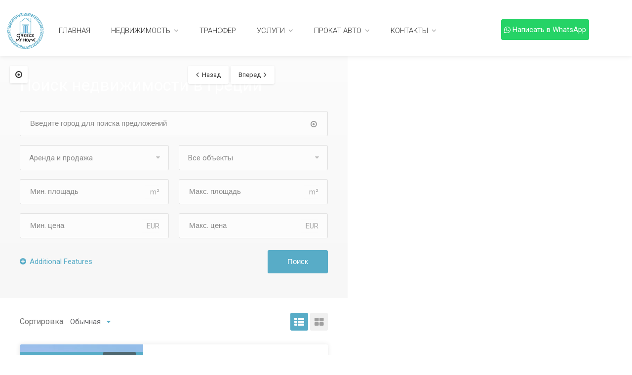

--- FILE ---
content_type: text/html; charset=UTF-8
request_url: https://greecemyhome.com/half-list-layout/
body_size: 30028
content:
<!DOCTYPE html>
<html lang="ru-RU">

<head>
	<meta charset="UTF-8">
	<meta name="yandex-verification" content="003affc196850b75" />
	<meta name="viewport" content="width=device-width, initial-scale=1">
	<link rel="profile" href="https://gmpg.org/xfn/11">
	<link rel='stylesheet' id='js_composer_front-css' href='https://greecemyhome.com/wp-content/plugins/js_composer/assets/css/js_composer.min.css' type='text/css' media='all' />

	<style id="kirki-css-vars">:root{}</style><title>Half List Layout &#8211; Недвижимость в Греции</title>
<meta name='robots' content='max-image-preview:large' />
<link rel='dns-prefetch' href='//maps.google.com' />
<link rel='dns-prefetch' href='//www.google.com' />
<link rel="alternate" type="application/rss+xml" title="Недвижимость в Греции &raquo; Лента" href="https://greecemyhome.com/feed/" />
<link rel="alternate" type="application/rss+xml" title="Недвижимость в Греции &raquo; Лента комментариев" href="https://greecemyhome.com/comments/feed/" />
<style type="text/css">
img.wp-smiley,
img.emoji {
	display: inline !important;
	border: none !important;
	box-shadow: none !important;
	height: 1em !important;
	width: 1em !important;
	margin: 0 0.07em !important;
	vertical-align: -0.1em !important;
	background: none !important;
	padding: 0 !important;
}
</style>
	<link rel='stylesheet' id='wfsi-socialicons-css' href='https://greecemyhome.com/wp-content/cache/min/1/wp-content/plugins/web-font-social-icons/css/icons-909e9910d92d313b1240bbe087394a55.css' data-minify="1"  type='text/css' media='all' />
<style id='wfsi-socialicons-inline-css' type='text/css'>

                    a.ptwsi-social-icon,
                    a.ptwsi-social-icon:visited,
                    .ptwsi_social-icons li a:visited,
                    .ptwsi_social-icons li a {
                            color: #A0A0A0;
                            background:  #F2F2F2;
                    }
</style>
<link rel='stylesheet' id='wp-block-library-css' href='https://greecemyhome.com/wp-includes/css/dist/block-library/style.min.css' type='text/css' media='all' />
<link rel='stylesheet' id='classic-theme-styles-css' href='https://greecemyhome.com/wp-includes/css/classic-themes.min.css' type='text/css' media='all' />
<style id='global-styles-inline-css' type='text/css'>
body{--wp--preset--color--black: #000000;--wp--preset--color--cyan-bluish-gray: #abb8c3;--wp--preset--color--white: #ffffff;--wp--preset--color--pale-pink: #f78da7;--wp--preset--color--vivid-red: #cf2e2e;--wp--preset--color--luminous-vivid-orange: #ff6900;--wp--preset--color--luminous-vivid-amber: #fcb900;--wp--preset--color--light-green-cyan: #7bdcb5;--wp--preset--color--vivid-green-cyan: #00d084;--wp--preset--color--pale-cyan-blue: #8ed1fc;--wp--preset--color--vivid-cyan-blue: #0693e3;--wp--preset--color--vivid-purple: #9b51e0;--wp--preset--gradient--vivid-cyan-blue-to-vivid-purple: linear-gradient(135deg,rgba(6,147,227,1) 0%,rgb(155,81,224) 100%);--wp--preset--gradient--light-green-cyan-to-vivid-green-cyan: linear-gradient(135deg,rgb(122,220,180) 0%,rgb(0,208,130) 100%);--wp--preset--gradient--luminous-vivid-amber-to-luminous-vivid-orange: linear-gradient(135deg,rgba(252,185,0,1) 0%,rgba(255,105,0,1) 100%);--wp--preset--gradient--luminous-vivid-orange-to-vivid-red: linear-gradient(135deg,rgba(255,105,0,1) 0%,rgb(207,46,46) 100%);--wp--preset--gradient--very-light-gray-to-cyan-bluish-gray: linear-gradient(135deg,rgb(238,238,238) 0%,rgb(169,184,195) 100%);--wp--preset--gradient--cool-to-warm-spectrum: linear-gradient(135deg,rgb(74,234,220) 0%,rgb(151,120,209) 20%,rgb(207,42,186) 40%,rgb(238,44,130) 60%,rgb(251,105,98) 80%,rgb(254,248,76) 100%);--wp--preset--gradient--blush-light-purple: linear-gradient(135deg,rgb(255,206,236) 0%,rgb(152,150,240) 100%);--wp--preset--gradient--blush-bordeaux: linear-gradient(135deg,rgb(254,205,165) 0%,rgb(254,45,45) 50%,rgb(107,0,62) 100%);--wp--preset--gradient--luminous-dusk: linear-gradient(135deg,rgb(255,203,112) 0%,rgb(199,81,192) 50%,rgb(65,88,208) 100%);--wp--preset--gradient--pale-ocean: linear-gradient(135deg,rgb(255,245,203) 0%,rgb(182,227,212) 50%,rgb(51,167,181) 100%);--wp--preset--gradient--electric-grass: linear-gradient(135deg,rgb(202,248,128) 0%,rgb(113,206,126) 100%);--wp--preset--gradient--midnight: linear-gradient(135deg,rgb(2,3,129) 0%,rgb(40,116,252) 100%);--wp--preset--duotone--dark-grayscale: url('#wp-duotone-dark-grayscale');--wp--preset--duotone--grayscale: url('#wp-duotone-grayscale');--wp--preset--duotone--purple-yellow: url('#wp-duotone-purple-yellow');--wp--preset--duotone--blue-red: url('#wp-duotone-blue-red');--wp--preset--duotone--midnight: url('#wp-duotone-midnight');--wp--preset--duotone--magenta-yellow: url('#wp-duotone-magenta-yellow');--wp--preset--duotone--purple-green: url('#wp-duotone-purple-green');--wp--preset--duotone--blue-orange: url('#wp-duotone-blue-orange');--wp--preset--font-size--small: 13px;--wp--preset--font-size--medium: 20px;--wp--preset--font-size--large: 36px;--wp--preset--font-size--x-large: 42px;--wp--preset--spacing--20: 0.44rem;--wp--preset--spacing--30: 0.67rem;--wp--preset--spacing--40: 1rem;--wp--preset--spacing--50: 1.5rem;--wp--preset--spacing--60: 2.25rem;--wp--preset--spacing--70: 3.38rem;--wp--preset--spacing--80: 5.06rem;--wp--preset--shadow--natural: 6px 6px 9px rgba(0, 0, 0, 0.2);--wp--preset--shadow--deep: 12px 12px 50px rgba(0, 0, 0, 0.4);--wp--preset--shadow--sharp: 6px 6px 0px rgba(0, 0, 0, 0.2);--wp--preset--shadow--outlined: 6px 6px 0px -3px rgba(255, 255, 255, 1), 6px 6px rgba(0, 0, 0, 1);--wp--preset--shadow--crisp: 6px 6px 0px rgba(0, 0, 0, 1);}:where(.is-layout-flex){gap: 0.5em;}body .is-layout-flow > .alignleft{float: left;margin-inline-start: 0;margin-inline-end: 2em;}body .is-layout-flow > .alignright{float: right;margin-inline-start: 2em;margin-inline-end: 0;}body .is-layout-flow > .aligncenter{margin-left: auto !important;margin-right: auto !important;}body .is-layout-constrained > .alignleft{float: left;margin-inline-start: 0;margin-inline-end: 2em;}body .is-layout-constrained > .alignright{float: right;margin-inline-start: 2em;margin-inline-end: 0;}body .is-layout-constrained > .aligncenter{margin-left: auto !important;margin-right: auto !important;}body .is-layout-constrained > :where(:not(.alignleft):not(.alignright):not(.alignfull)){max-width: var(--wp--style--global--content-size);margin-left: auto !important;margin-right: auto !important;}body .is-layout-constrained > .alignwide{max-width: var(--wp--style--global--wide-size);}body .is-layout-flex{display: flex;}body .is-layout-flex{flex-wrap: wrap;align-items: center;}body .is-layout-flex > *{margin: 0;}:where(.wp-block-columns.is-layout-flex){gap: 2em;}.has-black-color{color: var(--wp--preset--color--black) !important;}.has-cyan-bluish-gray-color{color: var(--wp--preset--color--cyan-bluish-gray) !important;}.has-white-color{color: var(--wp--preset--color--white) !important;}.has-pale-pink-color{color: var(--wp--preset--color--pale-pink) !important;}.has-vivid-red-color{color: var(--wp--preset--color--vivid-red) !important;}.has-luminous-vivid-orange-color{color: var(--wp--preset--color--luminous-vivid-orange) !important;}.has-luminous-vivid-amber-color{color: var(--wp--preset--color--luminous-vivid-amber) !important;}.has-light-green-cyan-color{color: var(--wp--preset--color--light-green-cyan) !important;}.has-vivid-green-cyan-color{color: var(--wp--preset--color--vivid-green-cyan) !important;}.has-pale-cyan-blue-color{color: var(--wp--preset--color--pale-cyan-blue) !important;}.has-vivid-cyan-blue-color{color: var(--wp--preset--color--vivid-cyan-blue) !important;}.has-vivid-purple-color{color: var(--wp--preset--color--vivid-purple) !important;}.has-black-background-color{background-color: var(--wp--preset--color--black) !important;}.has-cyan-bluish-gray-background-color{background-color: var(--wp--preset--color--cyan-bluish-gray) !important;}.has-white-background-color{background-color: var(--wp--preset--color--white) !important;}.has-pale-pink-background-color{background-color: var(--wp--preset--color--pale-pink) !important;}.has-vivid-red-background-color{background-color: var(--wp--preset--color--vivid-red) !important;}.has-luminous-vivid-orange-background-color{background-color: var(--wp--preset--color--luminous-vivid-orange) !important;}.has-luminous-vivid-amber-background-color{background-color: var(--wp--preset--color--luminous-vivid-amber) !important;}.has-light-green-cyan-background-color{background-color: var(--wp--preset--color--light-green-cyan) !important;}.has-vivid-green-cyan-background-color{background-color: var(--wp--preset--color--vivid-green-cyan) !important;}.has-pale-cyan-blue-background-color{background-color: var(--wp--preset--color--pale-cyan-blue) !important;}.has-vivid-cyan-blue-background-color{background-color: var(--wp--preset--color--vivid-cyan-blue) !important;}.has-vivid-purple-background-color{background-color: var(--wp--preset--color--vivid-purple) !important;}.has-black-border-color{border-color: var(--wp--preset--color--black) !important;}.has-cyan-bluish-gray-border-color{border-color: var(--wp--preset--color--cyan-bluish-gray) !important;}.has-white-border-color{border-color: var(--wp--preset--color--white) !important;}.has-pale-pink-border-color{border-color: var(--wp--preset--color--pale-pink) !important;}.has-vivid-red-border-color{border-color: var(--wp--preset--color--vivid-red) !important;}.has-luminous-vivid-orange-border-color{border-color: var(--wp--preset--color--luminous-vivid-orange) !important;}.has-luminous-vivid-amber-border-color{border-color: var(--wp--preset--color--luminous-vivid-amber) !important;}.has-light-green-cyan-border-color{border-color: var(--wp--preset--color--light-green-cyan) !important;}.has-vivid-green-cyan-border-color{border-color: var(--wp--preset--color--vivid-green-cyan) !important;}.has-pale-cyan-blue-border-color{border-color: var(--wp--preset--color--pale-cyan-blue) !important;}.has-vivid-cyan-blue-border-color{border-color: var(--wp--preset--color--vivid-cyan-blue) !important;}.has-vivid-purple-border-color{border-color: var(--wp--preset--color--vivid-purple) !important;}.has-vivid-cyan-blue-to-vivid-purple-gradient-background{background: var(--wp--preset--gradient--vivid-cyan-blue-to-vivid-purple) !important;}.has-light-green-cyan-to-vivid-green-cyan-gradient-background{background: var(--wp--preset--gradient--light-green-cyan-to-vivid-green-cyan) !important;}.has-luminous-vivid-amber-to-luminous-vivid-orange-gradient-background{background: var(--wp--preset--gradient--luminous-vivid-amber-to-luminous-vivid-orange) !important;}.has-luminous-vivid-orange-to-vivid-red-gradient-background{background: var(--wp--preset--gradient--luminous-vivid-orange-to-vivid-red) !important;}.has-very-light-gray-to-cyan-bluish-gray-gradient-background{background: var(--wp--preset--gradient--very-light-gray-to-cyan-bluish-gray) !important;}.has-cool-to-warm-spectrum-gradient-background{background: var(--wp--preset--gradient--cool-to-warm-spectrum) !important;}.has-blush-light-purple-gradient-background{background: var(--wp--preset--gradient--blush-light-purple) !important;}.has-blush-bordeaux-gradient-background{background: var(--wp--preset--gradient--blush-bordeaux) !important;}.has-luminous-dusk-gradient-background{background: var(--wp--preset--gradient--luminous-dusk) !important;}.has-pale-ocean-gradient-background{background: var(--wp--preset--gradient--pale-ocean) !important;}.has-electric-grass-gradient-background{background: var(--wp--preset--gradient--electric-grass) !important;}.has-midnight-gradient-background{background: var(--wp--preset--gradient--midnight) !important;}.has-small-font-size{font-size: var(--wp--preset--font-size--small) !important;}.has-medium-font-size{font-size: var(--wp--preset--font-size--medium) !important;}.has-large-font-size{font-size: var(--wp--preset--font-size--large) !important;}.has-x-large-font-size{font-size: var(--wp--preset--font-size--x-large) !important;}
.wp-block-navigation a:where(:not(.wp-element-button)){color: inherit;}
:where(.wp-block-columns.is-layout-flex){gap: 2em;}
.wp-block-pullquote{font-size: 1.5em;line-height: 1.6;}
</style>
<link rel='stylesheet' id='contact-form-7-css' href='https://greecemyhome.com/wp-content/cache/min/1/wp-content/plugins/contact-form-7/includes/css/styles-c628971d1f7c2ba35ca7718fd416c64d.css' data-minify="1"  type='text/css' media='all' />
<link rel='stylesheet' id='realteo-frontend-css' href='https://greecemyhome.com/wp-content/cache/min/1/wp-content/plugins/realteo/assets/css/frontend-7543f4bc006a07a0d4285a4303feb998.css' data-minify="1"  type='text/css' media='all' />
<link rel='stylesheet' id='rs-plugin-settings-css' href='https://greecemyhome.com/wp-content/cache/min/1/wp-content/plugins/revslider/public/assets/css/settings-2879204b6cebb7cbf0d55183a4ee2802.css' data-minify="1"  type='text/css' media='all' />
<style id='rs-plugin-settings-inline-css' type='text/css'>
#rs-demo-id {}
</style>
<style id='woocommerce-inline-inline-css' type='text/css'>
.woocommerce form .form-row .required { visibility: visible; }
</style>
<link rel='stylesheet' id='wp-pagenavi-css' href='https://greecemyhome.com/wp-content/cache/min/1/wp-content/plugins/wp-pagenavi/pagenavi-css-c39a86cc76dbaa3da67f7d7396c78477.css' data-minify="1"  type='text/css' media='all' />
<link rel='stylesheet' id='bootstrap-css' href='https://greecemyhome.com/wp-content/cache/min/1/wp-content/themes/findeo/css/bootstrap-98cf57126715f323562b519ce3ca47b6.css' data-minify="1"  type='text/css' media='all' />
<link rel='stylesheet' id='findeo-icons-css' href='https://greecemyhome.com/wp-content/cache/min/1/wp-content/themes/findeo/css/icons-ff357f097f27e065b021330c438f0792.css' data-minify="1"  type='text/css' media='all' />
<link rel='stylesheet' id='findeo-woocommerce-css' href='https://greecemyhome.com/wp-content/themes/findeo/css/woocommerce.min.css' type='text/css' media='all' />
<link rel='stylesheet' id='parent-style-css' href='https://greecemyhome.com/wp-content/cache/min/1/wp-content/themes/findeo/style-ba67a3363dcc79ef80fa78b6e46712b2.css' data-minify="1"  type='text/css' media='all' />
<link rel='stylesheet' id='findeo-style-css' href='https://greecemyhome.com/wp-content/cache/min/1/wp-content/themes/findeo-child/style-38a5439979f37d5ba6576aad29a9e70a.css' data-minify="1"  type='text/css' media='all' />
<style id='findeo-style-inline-css' type='text/css'>
#backtotop a,#top-bar,.csm-trigger, .csm-content h4,.fp-accordion .accordion h3.ui-accordion-header-active { background-color: #58acc7}
.custom-zoom-in:hover:before,.custom-zoom-out:hover:before,.infoBox-close:hover {-webkit-text-stroke: 1px #58acc7}
.user-menu.active .user-name:after, .user-menu:hover .user-name:after, .user-menu.active .user-name, .user-menu:hover .user-name, .user-menu ul li a:hover, .list-4 li:before,.list-3 li:before,.list-2 li:before,.list-1 li:before, .nav-links div a:hover, #posts-nav li a:hover,li.checkboxed:before { color: #58acc7;}
.numbered.color ol > li::before { border: 1px solid #58acc7; color: #58acc7;}
.numbered.color.filled ol > li::before { border: 1px solid #58acc7; background-color: #58acc7;}
.pagination ul li span.current, .pagination .current, .pagination ul li a:hover, .pagination-next-prev ul li a:hover, .change-photo-btn:hover,table.manage-table th,table.shop_table th,mark.color,.comment-by a.comment-reply-link:hover,input[type="checkbox"].switch_1:checked { background-color: #58acc7;}
table.manage-table td.action a:hover,table.manage-table .title-container .title h4 a:hover,.my-account-nav li a.current,.my-account-nav li a:hover,.woocommerce-MyAccount-navigation ul li.is-active a,.woocommerce-MyAccount-navigation ul a:hover,#footer .social-icons li a:hover i,#navigation.style-1 > ul > .current-menu-ancestor > a,#navigation.style-2 > ul > .current-menu-ancestor > a.nav-links div a:hover, #posts-nav li a:hover,#top-bar .social-icons li a:hover i,.agent .social-icons li a:hover i,.agent-contact-details li a:hover,.agent-page .agent-name h4,.footer-links li a:hover,.header-style-2 .header-widget li i,.header-widget .sign-in:hover,.home-slider-desc .read-more i,.info-box,.info-box h4,.listing-title h4 a:hover,.map-box h4 a:hover,.plan-price .value,.plan.featured .listing-badges .featured,.post-content a.read-more,.post-content h3 a:hover,.post-meta li a:hover,.property-pricing,.style-2 .trigger a:hover,.style-2 .trigger.active a,.style-2 .ui-accordion .ui-accordion-header-active,.style-2 .ui-accordion .ui-accordion-header-active:hover,.style-2 .ui-accordion .ui-accordion-header:hover,vc_tta.vc_tta-style-tabs-style-1 .vc_tta-tab.vc_active a,.vc_tta.vc_tta-style-tabs-style-2 .vc_tta-tab.vc_active a,.tabs-nav li.active a,.wc-tabs li.active a.custom-caption,#backtotop a,.trigger.active a,.post-categories li a,.vc_tta.vc_tta-style-tabs-style-3.vc_general .vc_tta-tab a:hover,.vc_tta.vc_tta-style-tabs-style-3.vc_general .vc_tta-tab.vc_active a,.wc-tabs li a:hover,.tabs-nav li a:hover,.tabs-nav li.active a,.wc-tabs li a:hover,.wc-tabs li.active a,.testimonial-author h4,.widget-button:hover,.widget-text h5 a:hover,a,a.button.border,a.button.border.white:hover,.wpb-js-composer .vc_tta.vc_general.vc_tta-style-tabs-style-1 .vc_tta-tab.vc_active>a,.wpb-js-composer .vc_tta.vc_general.vc_tta-style-tabs-style-2 .vc_tta-tab.vc_active>a  { color: #58acc7} #header-container.top-border { border-top: 4px solid #58acc7 } #navigation.style-1 > ul > .current-menu-ancestor > a { background-color: transparent; border: 1px solid #58acc7 } #navigation.style-1 ul li:hover, #navigation.style-1 > ul > .current-menu-ancestor > a:hover, #navigation.style-1 > ul > .current-menu-ancestor > a:hover { background-color: #58acc7} #navigation.style-2 { background-color: #58acc7 } .menu-responsive i { background: linear-gradient(to bottom, rgba(255, 255, 255, .07) 0, transparent); background-color: #58acc7} .realteo-term-checklist input[type=checkbox]:checked + label:before, .checkboxes input[type=checkbox]:checked + label:before, .checkboxes input[type=checkbox]:checked+label:before, .range-slider .ui-widget-header, .search-type label.active, .search-type label:hover { background-color: #58acc7 } .range-slider .ui-slider .ui-slider-handle { border: 2px solid #58acc7 } .agent-avatar a:before { background: #58acc7; background: linear-gradient(to bottom, transparent 50%, #58acc7)} .view-profile-btn { background-color: #58acc7 } .listing-img-container:after { background: linear-gradient(to bottom, transparent 60%, #58acc7) } .listing-badges .featured {
    background-color: #58acc7 } .list-layout .listing-img-container:after { background: linear-gradient(to bottom, transparent 55%, #58acc7) } #property_preview .property-titlebar span.property-badge, #titlebar.property-titlebar span.property-badge, .back-to-listings:hover, .home-slider-price, .img-box:hover:before, .layout-switcher a.active, .layout-switcher a:hover, .listing-hidden-content, .office-address h3:after, .pagination .current, .pagination ul li a.current-page, .pagination ul li a:hover, .pagination-next-prev ul li a:hover, .property-features.checkboxes li:before { background-color: #58acc7} .post-img:after, .tip { background: #58acc7 } .property-slider-nav .item.slick-current.slick-active:before{ border-color: #58acc7 } .post-img:after {
    background: linear-gradient(to bottom, transparent 40%, #58acc7)
}


.floorplans-submit-item td .fm-move,
.add-pricing-submenu.button:hover, .add-floorplans-submit-item.button:hover,
.comment-by a.reply:hover,
.post-img:before {
    background-color: #58acc7
}

.map-box .listing-img-container:after {
    background: linear-gradient(to bottom, transparent 50%, #58acc7)
}

#geoLocation:hover,
#mapnav-buttons a:hover,
#scrollEnabling.enabled,
#scrollEnabling:hover,
#streetView:hover,
.cluster div,
.custom-zoom-in:hover,
.custom-zoom-out:hover,
.infoBox-close:hover,
.listing-carousel.owl-theme .owl-controls .owl-next:after,
.listing-carousel.owl-theme .owl-controls .owl-prev:before,
.listing-carousel.owl-theme.outer .owl-controls .owl-next:hover::after,
.listing-carousel.owl-theme.outer .owl-controls .owl-prev:hover::before,
.slick-next:after,
.slick-prev:after {
    background-color: #58acc7
}

.cluster div:before {
    border: 7px solid #58acc7;
    box-shadow: inset 0 0 0 4px #58acc7
}

.mfp-arrow:hover {
    background: #58acc7
}

.dropzone:hover {
    border: 2px dashed #58acc7
}

.dropzone:before {
    background: linear-gradient(to bottom, rgba(255, 255, 255, .95), rgba(255, 255, 255, .9));
    background-color: #58acc7
}

.chosen-container .chosen-results li.highlighted,
.chosen-container-multi .chosen-choices li.search-choice,
.select-options li:hover,
a.button,
a.button.border:hover,
button.button,
input[type=button],
input[type=submit] {
    background-color: #58acc7
}

.dropzone:hover .dz-message,
.sort-by .chosen-container-single .chosen-default,
.sort-by .chosen-container-single .chosen-single div b:after {
    color: #58acc7
}

a.button.border {
    border: 1px solid #58acc7
}

.plan.featured .plan-price {
    background: linear-gradient(to bottom, rgba(255, 255, 255, .1) 0, transparent);
    background-color: #58acc7
}

.trigger.active a,
.ui-accordion .ui-accordion-header-active,
.ui-accordion .ui-accordion-header-active:hover {
    background-color: #58acc7;
    border-color: #58acc7
}
.vc_tta.vc_general.vc_tta-style-style-1 .vc_active .vc_tta-panel-heading,
.wpb-js-composer .vc_tta.vc_general.vc_tta-style-tabs-style-2 .vc_tta-tab.vc_active>a,
.wpb-js-composer .vc_tta.vc_general.vc_tta-style-tabs-style-2 .vc_tta-tab:hover>a,
.wpb-js-composer .vc_tta.vc_general.vc_tta-style-tabs-style-1 .vc_tta-tab.vc_active>a,
.wpb-js-composer .vc_tta.vc_general.vc_tta-style-tabs-style-1 .vc_tta-tab:hover>a,
.tabs-nav li a:hover,
.tabs-nav li.active a {
    border-bottom-color: #58acc7
}

.style-3 .tabs-nav li a:hover,
.style-3 .tabs-nav li.active a {
    border-color: #58acc7;
    background-color: #58acc7
}

.style-4 .tabs-nav li.active a,
.style-5 .tabs-nav li.active a,
table.basic-table th {
    background-color: #58acc7
}

.info-box {
    border-top: 2px solid #58acc7;
    background: linear-gradient(to bottom, rgba(255, 255, 255, .98), rgba(255, 255, 255, .95));
    background-color: #58acc7
}

.info-box.no-border {
    background: linear-gradient(to bottom, rgba(255, 255, 255, .96), rgba(255, 255, 255, .93));
    background-color: #58acc7
}

.icon-box-1 .icon-container {
    background-color: #58acc7
}

.dark-overlay .video-container:before {
    background: rgba(22,22,22,0.4)
}.woocommerce-ordering { display: none; }
    .woocommerce-result-count { display: none; }
</style>
<link rel='stylesheet' id='ulp-css' href='https://greecemyhome.com/wp-content/plugins/layered-popups/css/style.min.css' type='text/css' media='all' />
<link rel='stylesheet' id='ulp-link-buttons-css' href='https://greecemyhome.com/wp-content/plugins/layered-popups/css/link-buttons.min.css' type='text/css' media='all' />
<link rel='stylesheet' id='animate.css-css' href='https://greecemyhome.com/wp-content/plugins/layered-popups/css/animate.min.css' type='text/css' media='all' />
<link rel='stylesheet' id='spinkit-css' href='https://greecemyhome.com/wp-content/plugins/layered-popups/css/spinkit.min.css' type='text/css' media='all' />
<link rel='stylesheet' id='kirki-styles-findeo-css' href='https://greecemyhome.com/wp-content/plugins/kirki/assets/css/kirki-styles.css' type='text/css' media='all' />
<style id='kirki-styles-findeo-inline-css' type='text/css'>
#logo img{max-height:47px;}body{font-family:Roboto, Helvetica, Arial, sans-serif;font-size:15px;font-weight:400;letter-spacing:0px;line-height:27px;text-align:left;text-transform:none;color:#707070;}#logo h1 a,#logo h2 a{font-family:"Varela Round", Helvetica, Arial, sans-serif;font-size:24px;font-weight:400;line-height:27px;text-align:left;text-transform:none;color:#666;}h1,h2,h3,h4,h5,h6{font-family:Roboto, Helvetica, Arial, sans-serif;font-weight:400;}#navigation ul > li > a{font-family:Roboto, Helvetica, Arial, sans-serif;font-size:13px;font-weight:300;line-height:32px;text-align:left;text-transform:uppercase;color:#333;}
</style>
<script type='text/javascript' src='https://greecemyhome.com/wp-includes/js/jquery/jquery.min.js' id='jquery-core-js'></script>
<script type='text/javascript' src='https://greecemyhome.com/wp-includes/js/jquery/jquery-migrate.min.js' id='jquery-migrate-js'></script>
<script type='text/javascript' src='https://maps.google.com/maps/api/js?key=AIzaSyCmicED4XhqyfsyI2UNc2hfy2pcVhVbc88&#038;libraries=places&#038;v=3.30&#038;ver=6.2.8' id='google-maps-js'></script>
<script type='text/javascript' src='https://greecemyhome.com/wp-content/plugins/realteo/assets/js/infobox.min.js' id='infobox-min-js'></script>
<script type='text/javascript' src='https://greecemyhome.com/wp-content/plugins/realteo/assets/js/gmaps_api_v3.min.js' id='gmaps-api-v3-min-js'></script>
<script type='text/javascript' src='https://greecemyhome.com/wp-content/plugins/realteo/assets/js/markerclusterer.js' id='markerclusterer-js'></script>
<script type='text/javascript' src='https://greecemyhome.com/wp-content/plugins/realteo/assets/js/slick.min.js' id='slick-min-js'></script>
<script type='text/javascript' src='https://greecemyhome.com/wp-content/plugins/realteo/assets/js/masonry.min.js' id='masonry-min-js'></script>
<script type='text/javascript' src='https://greecemyhome.com/wp-content/plugins/realteo/assets/js/chosen.min.js' id='chosen-min-js'></script>
<script type='text/javascript' src='https://greecemyhome.com/wp-content/plugins/realteo/assets/js/owl.carousel.min.js' id='owl-carousel-min-js'></script>
<script type='text/javascript' id='realteo-frontend-js-extra'>
/* <![CDATA[ */
var realteo = {"ajax_url":"\/wp-admin\/admin-ajax.php","is_rtl":"0","lang":"ru","_price_min":"0","_price_max":"600000","sale_price_min":"0","sale_price_max":"600000","rent_price_min":"30","rent_price_max":"430","currency":"EUR","submitCenterPoint":"52.2296756,21.012228700000037","centerPoint":"52.2296756,21.012228700000037","country":"","upload":"https:\/\/greecemyhome.com\/wp-admin\/admin-ajax.php?action=handle_dropped_media","delete":"https:\/\/greecemyhome.com\/wp-admin\/admin-ajax.php?action=handle_delete_media","color":"#58acc7","dictDefaultMessage":"Drop files here to upload","dictFallbackMessage":"Your browser does not support drag'n'drop file uploads.","dictFallbackText":"Please use the fallback form below to upload your files like in the olden days.","dictFileTooBig":"File is too big ({{filesize}}MiB). Max filesize: {{maxFilesize}}MiB.","dictInvalidFileType":"You can't upload files of this type.","dictResponseError":"Server responded with {{statusCode}} code.","dictCancelUpload":"Cancel upload","dictCancelUploadConfirmation":"Are you sure you want to cancel this upload?","dictRemoveFile":"Remove file","dictMaxFilesExceeded":"You can not upload any more files.","areyousure":"Are you sure?","maxFiles":"89","maxFilesize":"2"};
/* ]]> */
</script>
<script type='text/javascript' src='https://greecemyhome.com/wp-content/plugins/realteo/assets/js/frontend.min.js' id='realteo-frontend-js'></script>
<script type='text/javascript' src='https://greecemyhome.com/wp-content/plugins/revslider/public/assets/js/jquery.themepunch.tools.min.js' id='tp-tools-js'></script>
<script type='text/javascript' src='https://greecemyhome.com/wp-content/plugins/revslider/public/assets/js/jquery.themepunch.revolution.min.js' id='revmin-js'></script>
<script type='text/javascript' id='wc-add-to-cart-js-extra'>
/* <![CDATA[ */
var wc_add_to_cart_params = {"ajax_url":"\/wp-admin\/admin-ajax.php","wc_ajax_url":"\/?wc-ajax=%%endpoint%%","i18n_view_cart":"\u041f\u0440\u043e\u0441\u043c\u043e\u0442\u0440 \u043a\u043e\u0440\u0437\u0438\u043d\u044b","cart_url":"https:\/\/greecemyhome.com\/cart\/","is_cart":"","cart_redirect_after_add":"yes"};
/* ]]> */
</script>
<script type='text/javascript' src='https://greecemyhome.com/wp-content/plugins/woocommerce/assets/js/frontend/add-to-cart.min.js' id='wc-add-to-cart-js'></script>
<script type='text/javascript' src='https://greecemyhome.com/wp-content/plugins/js_composer/assets/js/vendors/woocommerce-add-to-cart.js' id='vc_woocommerce-add-to-cart-js-js'></script>
<link rel="https://api.w.org/" href="https://greecemyhome.com/wp-json/" /><link rel="alternate" type="application/json" href="https://greecemyhome.com/wp-json/wp/v2/pages/153" /><link rel="EditURI" type="application/rsd+xml" title="RSD" href="https://greecemyhome.com/xmlrpc.php?rsd" />
<link rel="wlwmanifest" type="application/wlwmanifest+xml" href="https://greecemyhome.com/wp-includes/wlwmanifest.xml" />
<meta name="generator" content="WordPress 6.2.8" />
<meta name="generator" content="WooCommerce 3.4.8" />
<link rel="canonical" href="https://greecemyhome.com/half-list-layout/" />
<link rel='shortlink' href='https://greecemyhome.com/?p=153' />
	<noscript><style>.woocommerce-product-gallery{ opacity: 1 !important; }</style></noscript>
	<meta name="generator" content="Powered by WPBakery Page Builder - drag and drop page builder for WordPress."/>
<!--[if lte IE 9]><link rel="stylesheet" type="text/css" href="https://greecemyhome.com/wp-content/plugins/js_composer/assets/css/vc_lte_ie9.min.css" media="screen"><![endif]-->	<style type="text/css">
			.site-title,
		.site-description {
			position: absolute;
			clip: rect(1px, 1px, 1px, 1px);
		}
		</style>
	<meta name="generator" content="Powered by Slider Revolution 5.4.7 - responsive, Mobile-Friendly Slider Plugin for WordPress with comfortable drag and drop interface." />

		<script>
			var ulp_custom_handlers = {};
			var ulp_cookie_value = "ilovelencha";
			var ulp_recaptcha_enable = "off";
			var ulp_onload_popup = "";
			var ulp_onload_mode = "none";
			var ulp_onload_period = "5";
			var ulp_onscroll_popup = "";
			var ulp_onscroll_mode = "none";
			var ulp_onscroll_period = "5";
			var ulp_onexit_popup = "UgyXwq2ObrnqWF85*";
			var ulp_onexit_mode = "every-time";
			var ulp_onexit_period = "5";
			var ulp_onidle_popup = "UgyXwq2ObrnqWF85*";
			var ulp_onidle_mode = "none";
			var ulp_onidle_period = "5";
			var ulp_onabd_popup = "";
			var ulp_onabd_mode = "none";
			var ulp_onabd_period = "5";
			var ulp_onload_delay = "0";
			var ulp_onload_close_delay = "0";
			var ulp_onscroll_offset = "600";
			var ulp_onidle_delay = "30";
		</script><link rel="icon" href="https://greecemyhome.com/wp-content/uploads/2018/02/cropped-logo_new_021-32x32.png" sizes="32x32" />
<link rel="icon" href="https://greecemyhome.com/wp-content/uploads/2018/02/cropped-logo_new_021-192x192.png" sizes="192x192" />
<link rel="apple-touch-icon" href="https://greecemyhome.com/wp-content/uploads/2018/02/cropped-logo_new_021-180x180.png" />
<meta name="msapplication-TileImage" content="https://greecemyhome.com/wp-content/uploads/2018/02/cropped-logo_new_021-270x270.png" />
<script type="text/javascript">function setREVStartSize(e){
				document.addEventListener("DOMContentLoaded", function() {
					try{ e.c=jQuery(e.c);var i=jQuery(window).width(),t=9999,r=0,n=0,l=0,f=0,s=0,h=0;
						if(e.responsiveLevels&&(jQuery.each(e.responsiveLevels,function(e,f){f>i&&(t=r=f,l=e),i>f&&f>r&&(r=f,n=e)}),t>r&&(l=n)),f=e.gridheight[l]||e.gridheight[0]||e.gridheight,s=e.gridwidth[l]||e.gridwidth[0]||e.gridwidth,h=i/s,h=h>1?1:h,f=Math.round(h*f),"fullscreen"==e.sliderLayout){var u=(e.c.width(),jQuery(window).height());if(void 0!=e.fullScreenOffsetContainer){var c=e.fullScreenOffsetContainer.split(",");if (c) jQuery.each(c,function(e,i){u=jQuery(i).length>0?u-jQuery(i).outerHeight(!0):u}),e.fullScreenOffset.split("%").length>1&&void 0!=e.fullScreenOffset&&e.fullScreenOffset.length>0?u-=jQuery(window).height()*parseInt(e.fullScreenOffset,0)/100:void 0!=e.fullScreenOffset&&e.fullScreenOffset.length>0&&(u-=parseInt(e.fullScreenOffset,0))}f=u}else void 0!=e.minHeight&&f<e.minHeight&&(f=e.minHeight);e.c.closest(".rev_slider_wrapper").css({height:f})					
					}catch(d){console.log("Failure at Presize of Slider:"+d)}
				});
			};</script>
		<style type="text/css" id="wp-custom-css">
			div.vc_custom_1540207479303{
	height:650px!important;
}
#logo-design{
	  margin: -13px 9px;
    width: 120px;
}
@media screen and (max-width: 991px){
	.vc_row.wpb_row.vc_row-fluid.vc_custom_1540205798590{
		padding-top: 1505px!important;
}
}
@media screen and (max-width: 768px){
div.vc_custom_1540207479303{
	height:2197px!important;
}
	.vc_row.wpb_row.vc_row-fluid.vc_custom_1540205798590{
		padding-top: 0px!important;
}
}
@media screen and (max-width: 644px){
div.vc_custom_1540207479303{
	height:2032px!important;
}
}
@media screen and (max-width: 550px){
.findeo-post-grid-wrapper{
	 margin-top: 47px;
}
}
@media screen and (max-width: 425px){
div.vc_custom_1540207479303{
	height:1785px!important;
}
}
@media screen and (max-width: 320px){
div.vc_custom_1540207479303{
	height:1988px!important;
}
}
		</style>
		<noscript><style type="text/css"> .wpb_animate_when_almost_visible { opacity: 1; }</style></noscript></head>

<body data-rsssl=1 class="page-template page-template-template-split-map page-template-template-split-map-php page page-id-153 woocommerce-no-js group-blog findeo-childtheme wpb-js-composer js-comp-ver-5.4.5 vc_responsive">
	<!-- Yandex.Metrika counter -->
	<script type="text/javascript">
		(function(d, w, c) {
			(w[c] = w[c] || []).push(function() {
				try {
					w.yaCounter47935184 = new Ya.Metrika({
						id: 47935184,
						clickmap: true,
						trackLinks: true,
						accurateTrackBounce: true,
						webvisor: true,
						trackHash: true
					});
				} catch (e) {}
			});
			var n = d.getElementsByTagName("script")[0],
				s = d.createElement("script"),
				f = function() {
					n.parentNode.insertBefore(s, n);
				};
			s.type = "text/javascript";
			s.async = true;
			s.src = "https://mc.yandex.ru/metrika/watch.js";
			if (w.opera == "[object Opera]") {
				d.addEventListener("DOMContentLoaded", f, false);
			} else {
				f();
			}
		})(document, window, "yandex_metrika_callbacks");
	</script> <noscript>
		<div><img src="https://mc.yandex.ru/watch/47935184" style="position:absolute; left:-9999px;" alt="" /></div>
	</noscript> <!-- /Yandex.Metrika counter -->
	<!-- Wrapper -->
	<div id="wrapper">
						<!-- Header Container
================================================== -->
		<header id="header-container" class="sticky-header on">

						<!-- Topbar / End -->
			<!-- Header -->
			<div id="header">
				<div class="container">

					<!-- Left Side Content -->
					<div  class="left-side" >
						<div id="logo">
																<a href="https://greecemyhome.com/" title="Недвижимость в Греции" rel="home"><img src="https://greecemyhome.com/wp-content/uploads/2018/02/logo_new_021.png" data-rjs="" alt="Недвижимость в Греции" /></a>
														</div>
												<!-- Logo -->

						<!-- Mobile Navigation -->
						<div class="mmenu-trigger">
							<button class="hamburger hamburger--collapse" type="button">
								<span class="hamburger-box">
									<span class="hamburger-inner"></span>
								</span>
							</button>
						</div>


						<!-- Main Navigation -->
						<nav id="navigation" class="style-1">
							<ul id="responsive" class="menu"><li id="menu-item-1635" class="menu-item menu-item-type-custom menu-item-object-custom menu-item-home menu-item-1635"><a href="https://greecemyhome.com/">Главная</a></li>
<li id="menu-item-1647" class="menu-item menu-item-type-custom menu-item-object-custom menu-item-has-children menu-item-1647"><a href="https://greecemyhome.com/poisk">Недвижимость</a>
<ul class="sub-menu">
	<li id="menu-item-1920" class="menu-item menu-item-type-custom menu-item-object-custom menu-item-1920"><a href="https://greecemyhome.com/poisk">Все предложения</a></li>
	<li id="menu-item-1648" class="menu-item menu-item-type-custom menu-item-object-custom menu-item-1648"><a href="https://greecemyhome.com/?region=afiny">Афины</a></li>
	<li id="menu-item-1652" class="menu-item menu-item-type-custom menu-item-object-custom menu-item-1652"><a href="https://greecemyhome.com/region/saloniki/">Салоники</a></li>
	<li id="menu-item-1653" class="menu-item menu-item-type-custom menu-item-object-custom menu-item-1653"><a href="https://greecemyhome.com/region/poluostrov-halkidiki/">Полуостров Халкидики</a></li>
	<li id="menu-item-1649" class="menu-item menu-item-type-custom menu-item-object-custom menu-item-1649"><a href="https://greecemyhome.com/region/ostrov-krit/">Остров Крит</a></li>
	<li id="menu-item-1651" class="menu-item menu-item-type-custom menu-item-object-custom menu-item-1651"><a href="https://greecemyhome.com/region/ostrov-korfu/">Остров Корфу</a></li>
	<li id="menu-item-1921" class="menu-item menu-item-type-post_type menu-item-object-page menu-item-1921"><a href="https://greecemyhome.com/podbor/">Заказать подбор</a></li>
</ul>
</li>
<li id="menu-item-1634" class="menu-item menu-item-type-post_type menu-item-object-page menu-item-1634"><a href="https://greecemyhome.com/transfer/">Трансфер</a></li>
<li id="menu-item-1657" class="menu-item menu-item-type-custom menu-item-object-custom menu-item-has-children menu-item-1657"><a href="https://greecemyhome.com/service">Услуги</a>
<ul class="sub-menu">
	<li id="menu-item-1685" class="menu-item menu-item-type-post_type menu-item-object-page menu-item-1685"><a href="https://greecemyhome.com/service/morskie-progulki/">Морские прогулки</a></li>
	<li id="menu-item-1684" class="menu-item menu-item-type-post_type menu-item-object-page menu-item-1684"><a href="https://greecemyhome.com/service/rybalka/">Рыбалка</a></li>
	<li id="menu-item-1658" class="menu-item menu-item-type-custom menu-item-object-custom menu-item-has-children menu-item-1658"><a href="#">Экскурсии</a>
	<ul class="sub-menu">
		<li id="menu-item-1659" class="menu-item menu-item-type-custom menu-item-object-custom menu-item-1659"><a href="#">Экскурсия афины</a></li>
		<li id="menu-item-1660" class="menu-item menu-item-type-custom menu-item-object-custom menu-item-1660"><a href="#">Паломнические экскурсии на Афон</a></li>
		<li id="menu-item-1661" class="menu-item menu-item-type-custom menu-item-object-custom menu-item-1661"><a href="#">Метеоры</a></li>
		<li id="menu-item-1662" class="menu-item menu-item-type-custom menu-item-object-custom menu-item-1662"><a href="#">Экскурсия на Олимп</a></li>
		<li id="menu-item-1663" class="menu-item menu-item-type-custom menu-item-object-custom menu-item-1663"><a href="#">Экскурсия за шубой на Халкидки в Касторью</a></li>
		<li id="menu-item-1664" class="menu-item menu-item-type-custom menu-item-object-custom menu-item-1664"><a href="#">Вергина-Эдесса Лутра Аридея</a></li>
		<li id="menu-item-1665" class="menu-item menu-item-type-custom menu-item-object-custom menu-item-1665"><a href="#">Дегустация вин</a></li>
		<li id="menu-item-1666" class="menu-item menu-item-type-custom menu-item-object-custom menu-item-1666"><a href="#">Экскурсия в салоники</a></li>
	</ul>
</li>
</ul>
</li>
<li id="menu-item-1654" class="menu-item menu-item-type-post_type menu-item-object-page menu-item-has-children menu-item-1654"><a href="https://greecemyhome.com/service/arenda-avtomobilja-v-grecii/">Прокат авто</a>
<ul class="sub-menu">
	<li id="menu-item-1656" class="menu-item menu-item-type-post_type menu-item-object-page menu-item-1656"><a href="https://greecemyhome.com/service/arenda-avtomobilja-v-grecii/">Категории и цены</a></li>
	<li id="menu-item-1655" class="menu-item menu-item-type-post_type menu-item-object-page menu-item-1655"><a href="https://greecemyhome.com/service/arenda-avtomobilja-v-grecii/info/">Условия аренды автомобиля и страхования</a></li>
</ul>
</li>
<li id="menu-item-1637" class="menu-item menu-item-type-custom menu-item-object-custom menu-item-has-children menu-item-1637"><a href="https://greecemyhome.com/contact/">Контакты</a>
<ul class="sub-menu">
	<li id="menu-item-1640" class="menu-item menu-item-type-post_type menu-item-object-page menu-item-1640"><a href="https://greecemyhome.com/contact/">Контакты</a></li>
	<li id="menu-item-1638" class="menu-item menu-item-type-post_type menu-item-object-page menu-item-1638"><a href="https://greecemyhome.com/rules/">Условия бронирования</a></li>
	<li id="menu-item-1639" class="menu-item menu-item-type-post_type menu-item-object-page menu-item-1639"><a href="https://greecemyhome.com/privacy-policy/">Политика конфиденциальности</a></li>
</ul>
</li>
</ul>						</nav>
						<div class="clearfix"></div>
						<!-- Main Navigation / End -->

					</div>
					<!-- Left Side Content / End -->

					<!-- Right Side Content / End -->
					<div class="right-side">
						<!-- Header Widget -->
						<div class="header-widget">
							<div class="callback2"><a target="_blank" href="https://web.whatsapp.com/send?l=en&phone=+306955892825&text=Здравствуйте, поможете с подбором недвижимости?" class="callback2 button border"> <i class="fa  fa-whatsapp " aria-hidden="true" style=";"></i> Написать в WhatsApp </a></div>
							<div class="callback3"><a target="_blank" href="https://api.whatsapp.com/send?l=en&phone=+306955892825&text=Здравствуйте, поможете с подбором недвижимости?" class="callback3 button border"> <i class="fa  fa-whatsapp " aria-hidden="true" style=";"></i> Написать в WhatsApp </a></div>

							
														</div>
						<!-- Header Widget / End -->
											</div>
					<!-- Right Side Content / End -->

				</div>
			</div>
			<!-- Header / End -->

		</header>
		<div class="clearfix"></div>
		<!-- Header Container / End -->
<!-- Content
================================================== -->
<div class="fs-container">

	<div class="fs-inner-container">

		<!-- Map -->
		<div id="map-container">
		    <div id="map" data-map-zoom="4" data-map-scroll="true">
		        <!-- map goes here -->
		    </div>

		    <!-- Map Navigation -->
			<a href="#" id="geoLocation" title="Your location"></a>
			<ul id="mapnav-buttons" class="top">
			    <li><a href="#" id="prevpoint" title="Previous point on map">Назад</a></li>
			    <li><a href="#" id="nextpoint" title="Next point on map">Вперед</a></li>
			</ul>
		</div>

	</div>


	<div class="fs-inner-container">
		<div class="fs-content">

			<!-- Search -->
			<section class="search margin-bottom-30">

				<div class="row">
					<div class="col-md-12">

						<!-- Title -->
						<h4 class="search-title">Поиск недвижимости в Греции													</h4>

						<!-- Form -->
						<div class="main-search-box no-shadow">

									<form action="" id="realteo-search-form" method="GET">
											<input id="realteo_order" name="realteo_order" type="hidden" placeholder="Hidden order" value=""/>
<!-- Row -->
<div class="row with-forms">

	<div class="input-with-icon-2 location col-fs-6 " >
			<input name="keyword_search" id="keyword_search" class=" keyword_search" type="text" placeholder="Введите город для поиска предложений" value=""/>
			<a href="#" class="geoLocation"><i class="fa fa-dot-circle-o"></i></a>
	</div>


<!-- Row / End --><!-- Row -->	<div class="search-form-_offer_type col-fs-3 ">
		<select
					name="_offer_type"
					 name="_offer_type" id="_offer_type"  data-placeholder="Аренда и продажа" class="chosen-select" >
				<option value="">Аренда и продажа</option>
										<option value="sale" 
						>Продажа</option>
											<option value="rent" 
						>Аренда</option>
											<option value="sold" 
						>Продано</option>
								</select>
	</div>
<!-- Row / End --><!-- Row -->	<div class="search-form-_property_type col-fs-3 ">
		<select
					name="_property_type"
					 name="_property_type" id="_property_type"  data-placeholder="Все объекты" class="chosen-select" >
				<option value="">Все объекты</option>
										<option value="appartamenty" 
						>Аппартаменты</option>
											<option value="villa" 
						>Вилла</option>
											<option value="kommercheskaja" 
						>Коммерческая</option>
											<option value="dom" 
						>Дом</option>
											<option value="zemelnyj-uchastok" 
						>Земельный участок</option>
								</select>
	</div>
</div>
<!-- Row / End --><!-- Min Price -->

<div class="row with-forms">

	<div class="search-form-_area col-fs-3 ">
		
		<!-- Select Input -->
		<div class="select-input disabled-first-option">
			<input type="text" value="" name="_area_min" id="_area-min"  placeholder="Мин. площадь" data-unit="m²">
			<select>	
				<option>Мин.  площадь</option>
				<option value="100">100</option><option value="200">200</option><option value="300">300</option><option value="400">400</option><option value="500">500</option><option value="600">600</option><option value="700">700</option><option value="800">800</option><option value="900">900</option><option value="1000">1&nbsp;000</option><option value="1100">1&nbsp;100</option><option value="1200">1&nbsp;200</option><option value="1300">1&nbsp;300</option><option value="1400">1&nbsp;400</option><option value="1500">1&nbsp;500</option>			</select>
		</div>
		<!-- Select Input / End -->

	</div>

	<!-- Max Price -->
	<div class="col-fs-3">
		
		<!-- Select Input -->
		<div class="select-input disabled-first-option">
			<input type="text" value="" name="_area_max" id="_area-max"  placeholder="Макс. площадь" data-unit="m²">
			<select>	
				<option>Макс.  площадь</option>
				<option value="100">100</option><option value="200">200</option><option value="300">300</option><option value="400">400</option><option value="500">500</option><option value="600">600</option><option value="700">700</option><option value="800">800</option><option value="900">900</option><option value="1000">1&nbsp;000</option><option value="1100">1&nbsp;100</option><option value="1200">1&nbsp;200</option><option value="1300">1&nbsp;300</option><option value="1400">1&nbsp;400</option><option value="1500">1&nbsp;500</option>			</select>
		</div>
		<!-- Select Input / End -->

	</div>

<!-- Min Price -->


	<div class="search-form-_price col-fs-3 ">
		
		<!-- Select Input -->
		<div class="select-input disabled-first-option">
			<input type="text" value="" name="_price_min" id="_price-min"  placeholder="Мин. цена" data-unit="EUR">
			<select>	
				<option>Мин.  цена</option>
				<option value="10000">10&nbsp;000</option><option value="20000">20&nbsp;000</option><option value="30000">30&nbsp;000</option><option value="40000">40&nbsp;000</option><option value="50000">50&nbsp;000</option><option value="60000">60&nbsp;000</option><option value="70000">70&nbsp;000</option><option value="80000">80&nbsp;000</option><option value="90000">90&nbsp;000</option><option value="100000">100&nbsp;000</option><option value="110000">110&nbsp;000</option><option value="120000">120&nbsp;000</option><option value="130000">130&nbsp;000</option><option value="140000">140&nbsp;000</option><option value="150000">150&nbsp;000</option>			</select>
		</div>
		<!-- Select Input / End -->

	</div>

	<!-- Max Price -->
	<div class="col-fs-3">
		
		<!-- Select Input -->
		<div class="select-input disabled-first-option">
			<input type="text" value="" name="_price_max" id="_price-max"  placeholder="Макс. цена" data-unit="EUR">
			<select>	
				<option>Макс.  цена</option>
				<option value="10000">10&nbsp;000</option><option value="20000">20&nbsp;000</option><option value="30000">30&nbsp;000</option><option value="40000">40&nbsp;000</option><option value="50000">50&nbsp;000</option><option value="60000">60&nbsp;000</option><option value="70000">70&nbsp;000</option><option value="80000">80&nbsp;000</option><option value="90000">90&nbsp;000</option><option value="100000">100&nbsp;000</option><option value="110000">110&nbsp;000</option><option value="120000">120&nbsp;000</option><option value="130000">130&nbsp;000</option><option value="140000">140&nbsp;000</option><option value="150000">150&nbsp;000</option>			</select>
		</div>
		<!-- Select Input / End -->

	</div>

</div>
<!-- Min Price -->
	<div class="button fs-map-btn ">
	
		<button class="button fullwidth">Поиск</button>
	</div>
	
							
				<!-- More Search Options -->
				<a href="#" class="more-search-options-trigger margin-bottom-30" data-open-title="Additional Features" data-close-title="Additional Features"></a>
									<div class="more-search-options relative">
										<!-- Row --><div class="row with-forms">
	<div class="search-form-_age col-fs-3 ">
		<select
					name="_age"
					 name="_age" id="_age"  data-placeholder="Возраст строения" class="chosen-select" >
				<option value="">Возраст строения</option>
										<option value="0 - 1 Years" 
						>0 - 1 Лет</option>
											<option value="2 - 5 Years" 
						>2 - 5 Лет</option>
											<option value="6 - 10 Years" 
						>6 - 10 Лет</option>
											<option value="11 - 20 Years" 
						>11 - 20 Лет</option>
											<option value="21 - 50 Years" 
						>21 - 50 Лет</option>
								</select>
	</div>
<!-- Row / End --><!-- Row -->	<div class="search-form-_bedrooms col-fs-3 ">
		<select
					name="_bedrooms"
					 name="_bedrooms" id="_bedrooms"  data-placeholder="Спален" class="chosen-select" >
				<option value="">Спален</option>
										<option value="0" 
						>1</option>
											<option value="1" 
						>2</option>
											<option value="2" 
						>3</option>
											<option value="3" 
						>4</option>
											<option value="4" 
						>5</option>
											<option value="5" 
						>6</option>
											<option value="6" 
						>7</option>
											<option value="7" 
						>8</option>
											<option value="8" 
						>9</option>
											<option value="9" 
						>10</option>
								</select>
	</div>
<!-- Row / End --><!-- Row -->	<div class="search-form-_rooms col-fs-3 ">
		<select
					name="_rooms"
					 name="_rooms" id="_rooms"  data-placeholder="Комнаты" class="chosen-select" >
				<option value="">Комнаты</option>
										<option value="0" 
						>1</option>
											<option value="1" 
						>2</option>
											<option value="2" 
						>3</option>
											<option value="3" 
						>4</option>
											<option value="4" 
						>5</option>
											<option value="5" 
						>6</option>
											<option value="6" 
						>7</option>
											<option value="7" 
						>8</option>
											<option value="8" 
						>9</option>
											<option value="9" 
						>10</option>
								</select>
	</div>
<!-- Row / End --><!-- Row -->	<div class="search-form-_bathrooms col-fs-3 ">
		<select
					name="_bathrooms"
					 name="_bathrooms" id="_bathrooms"  data-placeholder="Ванных" class="chosen-select" >
				<option value="">Ванных</option>
										<option value="0" 
						>1</option>
											<option value="1" 
						>2</option>
											<option value="2" 
						>3</option>
											<option value="3" 
						>4</option>
											<option value="4" 
						>5</option>
											<option value="5" 
						>6</option>
											<option value="6" 
						>7</option>
											<option value="7" 
						>8</option>
											<option value="8" 
						>9</option>
											<option value="9" 
						>10</option>
								</select>
	</div>
</div>
<!-- Row / End --><div class="search-form-tax-property_feature checkboxes in-row ">


</div>									</div>
			
			
			<!-- More Search Options / End -->
					</form>
										<!-- Box / End -->
					</div>
				</div>

			</section>
			<!-- Search / End -->
				<!-- Listings Container -->
			<div class="row fs-listings">
			
				<article id="post-153" class="col-md-12 post-153 page type-page status-publish hentry">
					
			<div class="row margin-bottom-15">

				<div class="col-md-6">
	<!-- Sort by -->
	<div class="sort-by">
		<label>Сортировка: </label>
		<form class="realteo-ordering" method="get">
		<div class="sort-by-select">
						<select name="realteo_order" data-placeholder="Default order" class="chosen-select-no-single orderby" >
				<option  value="default">Обычная</option>	
				<option  value="price-asc">По возрастанию цены</option>
				<option  value="price-desc">По убыванию цены</option>
				<option  value="date-desc">Новые предложения</option>
				<option  value="date-asc">Старые предложения</option>
				<option  value="featured">Премиальное</option>
				<option  value="rand">Случайные</option>
			</select>
		</div>
		</form>
	</div>
</div><div class="col-md-6">
	<!-- Layout Switcher -->
	<div class="layout-switcher">
		<a href="#" id="list-layout" class="list"><i class="fa fa-th-list"></i></a>
		<a href="#" id="grid-layout" class="grid"><i class="fa fa-th-large"></i></a>
	</div>
</div>
<!-- Sorting / Layout Switcher -->			</div>
		<!-- Listings -->
<div data-counter="267" class="listings-container list-layout ">
<!-- Listing Item -->
<div class="listing-item" 
	data-title="Вилла с бассейном и красивым видом"
	data-friendly-address="" 
	data-address="" 
	data-price="250€-400€&lt;i class=&quot;price_per_scale&quot;&gt;</i>"
	data-image="https://greecemyhome.com/wp-content/uploads/2025/05/9A5EE868-7C9B-4524-A02A-FB3A9A721384-520x397.jpeg" 
	data-longitude="" 
	data-latitude="">

	<a href="https://greecemyhome.com/property/0312/" class="listing-img-container">
		<div class="listing-badges">
			<span class="featured">Премиальное</span>			<span class="property-badge property-badge-rent">Аренда</span>		</div>

		<div class="listing-img-content">
			<span class="listing-price">250€-400€ <i class="price_per_scale">  </i></span>
								<span class="save right like-icon with-tip"  data-tip-content="Login To Bookmark Items"  ></span>
										
										</div>
	
		<div class="listing-carousel"><div><img src="https://greecemyhome.com/wp-content/uploads/2025/05/9A5EE868-7C9B-4524-A02A-FB3A9A721384-520x397.jpeg" alt=""></div><div><img src="https://greecemyhome.com/wp-content/uploads/2025/05/FB56CD40-0BBB-4AAB-A9EF-784B608DD8A9-520x397.jpeg" alt=""></div><div><img src="https://greecemyhome.com/wp-content/uploads/2025/05/09FA21A8-5040-43EA-B431-989D7708A7DC-520x397.jpeg" alt=""></div><div><img src="https://greecemyhome.com/wp-content/uploads/2025/05/32A52BDF-4855-4829-8334-CAB095348C34-520x397.jpeg" alt=""></div><div><img src="https://greecemyhome.com/wp-content/uploads/2025/05/0FCAB969-D78A-4ECA-8BAC-243D60148B32-520x397.jpeg" alt=""></div><div><img src="https://greecemyhome.com/wp-content/uploads/2025/05/7DCA8D7E-DB93-49AA-95BD-DF8056EF5849-520x397.jpeg" alt=""></div><div><img src="https://greecemyhome.com/wp-content/uploads/2025/05/B2468E27-8E25-4C63-90F3-0D6871733D16-520x397.jpeg" alt=""></div><div><img src="https://greecemyhome.com/wp-content/uploads/2025/05/F74E3042-77A7-4D1E-86A8-3B15DB7BE865-520x397.jpeg" alt=""></div><div><img src="https://greecemyhome.com/wp-content/uploads/2025/05/9102CEAD-7523-4945-885C-E5682EF671A7-520x397.jpeg" alt=""></div><div><img src="https://greecemyhome.com/wp-content/uploads/2025/05/3D7980BF-FF58-473B-BB9C-44BA8BFCF2F0-520x397.jpeg" alt=""></div><div><img src="https://greecemyhome.com/wp-content/uploads/2025/05/7ADFC140-B182-4EF4-938C-18CC4AC5A73A-520x397.jpeg" alt=""></div><div><img src="https://greecemyhome.com/wp-content/uploads/2025/05/6BBF0CBF-A68B-4EF2-B5E2-6F7F90D35CDA-520x397.jpeg" alt=""></div><div><img src="https://greecemyhome.com/wp-content/uploads/2025/05/B14B4F1B-557A-4D1F-8C02-B48BBE9790AA-520x397.jpeg" alt=""></div><div><img src="https://greecemyhome.com/wp-content/uploads/2025/05/E0A2A3B7-69C9-4EE9-9617-DBE5A8E87398-520x397.jpeg" alt=""></div><div><img src="https://greecemyhome.com/wp-content/uploads/2025/05/2209FAC5-3DB6-4A78-BFA6-59671EA8B34F-520x397.jpeg" alt=""></div><div><img src="https://greecemyhome.com/wp-content/uploads/2025/05/63058AD2-4974-4C07-BCEF-80F8FE9742D8-520x397.jpeg" alt=""></div><div><img src="https://greecemyhome.com/wp-content/uploads/2025/05/9DFB649A-91E5-443B-B8AD-3E7F264FF06E-520x397.jpeg" alt=""></div><div><img src="https://greecemyhome.com/wp-content/uploads/2025/05/294EEF00-9A45-4838-95DD-2D7ECAC5F2DD-520x397.jpeg" alt=""></div><div><img src="https://greecemyhome.com/wp-content/uploads/2025/05/77A0A846-EBC6-44A5-9278-2586AF04CB4F-520x397.jpeg" alt=""></div><div><img src="https://greecemyhome.com/wp-content/uploads/2025/05/8838A0CC-A3C3-4802-9F96-BFE229717504-520x397.jpeg" alt=""></div><div><img src="https://greecemyhome.com/wp-content/uploads/2025/05/9008979F-A8A7-4F23-ACF6-65D557CB53A1-520x397.jpeg" alt=""></div><div><img src="https://greecemyhome.com/wp-content/uploads/2025/05/3B356630-BA05-42C5-A6BE-653EE8AE4FE7-520x397.jpeg" alt=""></div><div><img src="https://greecemyhome.com/wp-content/uploads/2025/05/C8F38973-1515-4014-A402-47F86B3675D4-520x397.jpeg" alt=""></div><div><img src="https://greecemyhome.com/wp-content/uploads/2025/05/61AFEBEF-ED97-438D-B4DD-7A6FB3262176-520x397.jpeg" alt=""></div><div><img src="https://greecemyhome.com/wp-content/uploads/2025/05/FC810698-4786-4A8B-9FE0-D250C15E3211-520x397.jpeg" alt=""></div><div><img src="https://greecemyhome.com/wp-content/uploads/2025/05/3595CEEB-539F-46B0-A3C6-3CA9F8EB7D33-520x397.jpeg" alt=""></div><div><img src="https://greecemyhome.com/wp-content/uploads/2025/05/A4C2DB15-8EEF-46F4-BC9E-8FCF98216A89-520x397.jpeg" alt=""></div><div><img src="https://greecemyhome.com/wp-content/uploads/2025/05/23F79D59-FD75-4EC6-94E0-D13247FCFA89-520x397.jpeg" alt=""></div><div><img src="https://greecemyhome.com/wp-content/uploads/2025/05/04CAA183-70FB-4B4C-B5C1-8A77E2F9CE80-520x397.jpeg" alt=""></div><div><img src="https://greecemyhome.com/wp-content/uploads/2025/05/74619C22-769C-4695-B477-BA0A2FE97E3A-520x397.jpeg" alt=""></div><div><img src="https://greecemyhome.com/wp-content/uploads/2025/05/897A17A3-274E-44B6-B17C-3A67E363C048-520x397.jpeg" alt=""></div><div><img src="https://greecemyhome.com/wp-content/uploads/2025/05/4D74DBC1-D536-4B3B-AE75-66ED67D22E73-520x397.jpeg" alt=""></div><div><img src="https://greecemyhome.com/wp-content/uploads/2025/05/C3ABE4F4-B456-4E53-9BBE-F430B8F2004A-520x397.jpeg" alt=""></div><div><img src="https://greecemyhome.com/wp-content/uploads/2025/05/CE8AB0CD-9710-4591-8E49-E3FA6BE7EEB0-520x397.jpeg" alt=""></div><div><img src="https://greecemyhome.com/wp-content/uploads/2025/05/BC831C32-CD63-4DC0-99E6-91F4C1FECE1E-520x397.jpeg" alt=""></div><div><img src="https://greecemyhome.com/wp-content/uploads/2025/05/E1F6F073-EF21-4ECE-AF3C-3BF05ABF1BF2-520x397.jpeg" alt=""></div><div><img src="https://greecemyhome.com/wp-content/uploads/2025/05/83134800-BC87-4ED2-905B-84854174A1DD-520x397.jpeg" alt=""></div><div><img src="https://greecemyhome.com/wp-content/uploads/2025/05/073AC369-8FB6-478D-96FB-2961C6166DC1-520x397.jpeg" alt=""></div><div><img src="https://greecemyhome.com/wp-content/uploads/2025/05/D57093E8-B611-4186-8470-4687DE36F557-520x397.jpeg" alt=""></div><div><img src="https://greecemyhome.com/wp-content/uploads/2025/05/5B28C1D3-9B4B-4A0C-B889-B9AD1FB6D988-520x397.jpeg" alt=""></div><div><img src="https://greecemyhome.com/wp-content/uploads/2025/05/467B6522-A341-4F67-8178-25855A2A63BB-520x397.jpeg" alt=""></div><div><img src="https://greecemyhome.com/wp-content/uploads/2025/05/52A160F6-A7C6-4C1E-AC41-18673EA2D418-520x397.jpeg" alt=""></div><div><img src="https://greecemyhome.com/wp-content/uploads/2025/05/358285F1-5C42-446A-BE3F-273AD9BBD08B-520x397.jpeg" alt=""></div><div><img src="https://greecemyhome.com/wp-content/uploads/2025/05/0B88446A-0EA4-4D17-BC2B-A1943D1C12A0-520x397.jpeg" alt=""></div><div><img src="https://greecemyhome.com/wp-content/uploads/2025/05/2EF21E3D-B4FB-4435-87B5-CD027416FD54-520x397.jpeg" alt=""></div><div><img src="https://greecemyhome.com/wp-content/uploads/2025/05/32D913E8-01AF-4522-A4EF-E838012813D1-520x397.jpeg" alt=""></div><div><img src="https://greecemyhome.com/wp-content/uploads/2025/05/EBCC3CA3-35F5-4204-8560-C4E499D62F1D-520x397.jpeg" alt=""></div><div><img src="https://greecemyhome.com/wp-content/uploads/2025/05/73D82E6E-35AB-46D8-85DC-75BDE5062418-520x397.jpeg" alt=""></div><div><img src="https://greecemyhome.com/wp-content/uploads/2025/05/5F6BF508-910D-40E9-B192-9EDA3C4868B7-520x397.jpeg" alt=""></div><div><img src="https://greecemyhome.com/wp-content/uploads/2025/05/C672E6F4-CEC7-41CF-B0EA-CF9A5FCD546F-520x397.jpeg" alt=""></div><div><img src="https://greecemyhome.com/wp-content/uploads/2025/05/E8064AFA-362A-4547-8CB2-B7FAC958C0D0-520x397.jpeg" alt=""></div><div><img src="https://greecemyhome.com/wp-content/uploads/2025/05/2E62B7F2-9AB3-4159-BE7C-A736BADC8AD2-520x397.jpeg" alt=""></div><div><img src="https://greecemyhome.com/wp-content/uploads/2025/05/28FE6C17-0FD5-486F-862F-E829FDAE8CE1-520x397.jpeg" alt=""></div><div><img src="https://greecemyhome.com/wp-content/uploads/2025/05/0F4DA526-737C-46E9-9648-3514FFB6DCE7-520x397.jpeg" alt=""></div><div><img src="https://greecemyhome.com/wp-content/uploads/2025/05/D57604EC-9C24-4912-8CE1-0FAA087FF9AC-520x397.jpeg" alt=""></div><div><img src="https://greecemyhome.com/wp-content/uploads/2025/05/8EDA39C9-E50A-455A-AA55-666345059924-520x397.jpeg" alt=""></div><div><img src="https://greecemyhome.com/wp-content/uploads/2025/05/21DB4C8D-D0CC-4BF9-B62C-345F7DC3E13A-520x397.jpeg" alt=""></div><div><img src="https://greecemyhome.com/wp-content/uploads/2025/05/08F88DC1-1BC7-492A-85C3-B598DAD08938-520x397.jpeg" alt=""></div><div><img src="https://greecemyhome.com/wp-content/uploads/2025/05/BFB1F3EF-F9E2-43EC-9249-44B770E57696-520x397.jpeg" alt=""></div><div><img src="https://greecemyhome.com/wp-content/uploads/2025/05/A70B1D26-8745-4A65-B621-0BF793E701CD-520x397.jpeg" alt=""></div><div><img src="https://greecemyhome.com/wp-content/uploads/2025/05/7769022E-12F0-433F-AF7F-27EEC4546F86-520x397.jpeg" alt=""></div><div><img src="https://greecemyhome.com/wp-content/uploads/2025/05/B136A77A-FFAE-48E4-8B8A-DEABE3D429B5-520x397.jpeg" alt=""></div><div><img src="https://greecemyhome.com/wp-content/uploads/2025/05/C6231B42-7F77-4B40-AEE5-6B71B72C2654-520x397.jpeg" alt=""></div><div><img src="https://greecemyhome.com/wp-content/uploads/2025/05/4172C57D-0DDB-4ABA-8DF4-4DE0FC9260A4-520x397.jpeg" alt=""></div><div><img src="https://greecemyhome.com/wp-content/uploads/2025/05/977403AA-F6C8-43E5-AF91-350BE80F8AEA-520x397.jpeg" alt=""></div><div><img src="https://greecemyhome.com/wp-content/uploads/2025/05/0812DF3F-2E41-430B-A2FB-6C0F7C700A7B-520x397.jpeg" alt=""></div><div><img src="https://greecemyhome.com/wp-content/uploads/2025/05/27CB9D96-9E5B-4B0C-AC61-228136C97031-520x397.jpeg" alt=""></div><div><img src="https://greecemyhome.com/wp-content/uploads/2025/05/1E968A62-407E-4840-9E85-BF345265AC8C-520x397.jpeg" alt=""></div><div><img src="https://greecemyhome.com/wp-content/uploads/2025/05/2F819B2E-9AE7-415F-B395-952E58FFF857-520x397.jpeg" alt=""></div><div><img src="https://greecemyhome.com/wp-content/uploads/2025/05/C06B70AA-FAF4-4C71-AA00-485E393AE121-520x397.jpeg" alt=""></div><div><img src="https://greecemyhome.com/wp-content/uploads/2025/05/AC56C4CD-3951-4FEA-81EB-137EE012FCB6-520x397.jpeg" alt=""></div><div><img src="https://greecemyhome.com/wp-content/uploads/2025/05/BC9E96AC-5360-43FF-AC1F-B041F99B2BF5-520x397.jpeg" alt=""></div><div><img src="https://greecemyhome.com/wp-content/uploads/2025/05/36AD04B6-A827-46DC-A067-96A77BD5C70E-520x397.jpeg" alt=""></div><div><img src="https://greecemyhome.com/wp-content/uploads/2025/05/AE478C1D-EC1F-4382-90A7-88EC67635810-520x397.jpeg" alt=""></div><div><img src="https://greecemyhome.com/wp-content/uploads/2025/05/84A27B4C-A843-4B7F-B081-BD622DE4B240-520x397.jpeg" alt=""></div><div><img src="https://greecemyhome.com/wp-content/uploads/2025/05/53FAD8FA-295A-4B50-8A92-453466FCF9D7-520x397.jpeg" alt=""></div><div><img src="https://greecemyhome.com/wp-content/uploads/2025/05/BC20EA9D-6B83-4991-B17C-F6AD0E30349E-520x397.jpeg" alt=""></div><div><img src="https://greecemyhome.com/wp-content/uploads/2025/05/DBC0FE9A-6EFD-4D22-A832-4D3D27BC574D-520x397.jpeg" alt=""></div><div><img src="https://greecemyhome.com/wp-content/uploads/2025/05/5E6E6C11-441D-41F5-B2C8-B6DB63750E7F-520x397.jpeg" alt=""></div><div><img src="https://greecemyhome.com/wp-content/uploads/2025/05/D66A3C1C-FCA9-4188-82BF-988B6330C298-520x397.jpeg" alt=""></div><div><img src="https://greecemyhome.com/wp-content/uploads/2025/05/E1A1011C-67B2-4D35-BE63-E1EAFC73364C-520x397.jpeg" alt=""></div><div><img src="https://greecemyhome.com/wp-content/uploads/2025/05/202DB0DC-E967-4E62-AA55-7B1B41344CCD-520x397.jpeg" alt=""></div><div><img src="https://greecemyhome.com/wp-content/uploads/2025/05/5E995ECC-3B93-4459-8BE7-4DD13D9F07DA-520x397.jpeg" alt=""></div><div><img src="https://greecemyhome.com/wp-content/uploads/2025/05/E99E7181-F0A8-4FA7-8DD9-DECF63393098-520x397.jpeg" alt=""></div><div><img src="https://greecemyhome.com/wp-content/uploads/2025/05/B8482FB3-F67C-4D97-8A56-BE68F3CD0EF1-520x397.jpeg" alt=""></div><div><img src="https://greecemyhome.com/wp-content/uploads/2025/05/887DF9E7-2107-43F6-A501-5E9D3FE9AECF-520x397.jpeg" alt=""></div><div><img src="https://greecemyhome.com/wp-content/uploads/2025/05/A6764C0F-D4D6-478F-B574-1D3797096D2C-520x397.jpeg" alt=""></div><div><img src="https://greecemyhome.com/wp-content/uploads/2025/05/11618294-FD01-444B-927C-A8EBBDF77EB2-520x397.jpeg" alt=""></div><div><img src="https://greecemyhome.com/wp-content/uploads/2025/05/0862E1D6-61F5-4601-871A-93ED6000579E-520x397.jpeg" alt=""></div><div><img src="https://greecemyhome.com/wp-content/uploads/2025/05/19E762CD-8879-4796-ABAE-9B0AA252FF1B-520x397.jpeg" alt=""></div><div><img src="https://greecemyhome.com/wp-content/uploads/2025/05/05850795-9554-476C-95E7-36FFB11106DC-520x397.jpeg" alt=""></div><div><img src="https://greecemyhome.com/wp-content/uploads/2025/05/2D22C4DC-CBBA-4652-A187-AD55CAFA4952-520x397.jpeg" alt=""></div><div><img src="https://greecemyhome.com/wp-content/uploads/2025/05/C957E9D5-8AAA-4D2F-9F88-A715BAD7C7C8-520x397.jpeg" alt=""></div><div><img src="https://greecemyhome.com/wp-content/uploads/2025/05/14E15DB5-2142-4317-B276-4F31E71871FD-520x397.jpeg" alt=""></div><div><img src="https://greecemyhome.com/wp-content/uploads/2025/05/BEF465D3-C0F5-4970-9B55-D8B7A58E5406-520x397.jpeg" alt=""></div><div><img src="https://greecemyhome.com/wp-content/uploads/2025/05/444DAA60-B0CB-4A00-924B-EAED3AFB8B2B-520x397.jpeg" alt=""></div><div><img src="https://greecemyhome.com/wp-content/uploads/2025/05/8EEE01B2-FE0B-4F03-B83B-CB9704D83A4F-520x397.jpeg" alt=""></div><div><img src="https://greecemyhome.com/wp-content/uploads/2025/05/2D59B502-05A3-43FD-AED2-A0604E4171CD-520x397.jpeg" alt=""></div><div><img src="https://greecemyhome.com/wp-content/uploads/2025/05/5633036D-77AE-4420-956A-456FC8BBEFF7-520x397.jpeg" alt=""></div><div><img src="https://greecemyhome.com/wp-content/uploads/2025/05/208B86F2-CEF1-42EB-8BD6-40D495E20274-520x397.jpeg" alt=""></div><div><img src="https://greecemyhome.com/wp-content/uploads/2025/05/926FD2E7-0D14-4D74-9918-8172DFBEB357-520x397.jpeg" alt=""></div></div>
	</a>
	
	<div class="listing-content">

		<div class="listing-title">
			<h4><a href="https://greecemyhome.com/property/0312/">Вилла с бассейном и красивым видом</a></h4>
						
			<a href="https://greecemyhome.com/property/0312/" class="details button border">Подробнее</a>
		</div>
		<!-- Main Details -->
<ul class="listing-details">
<li class="main-detail-_listing">Код объекта: <span>0312</span> </li><li class="main-detail-_listing">Площадь: <span>120 м²</span></li><li class="main-detail-_rooms">Комнаты: <span>3</span> </li><li class="main-detail-_bedrooms">Спален: <span>2</span> </li><li class="main-detail-_bathrooms">Ванных: <span>2</span> </li><li class="main-detail-__people">Гостей: <span>5-7</span> </li><li class="main-detail-_stage">Этажей: <span>2</span> </li></ul>		
		
	</div>

</div>
<!-- Listing Item / End --><!-- Listing Item -->
<div class="listing-item" 
	data-title="Вилла с бассейном для большой компании"
	data-friendly-address="" 
	data-address="" 
	data-price="300€-450€&lt;i class=&quot;price_per_scale&quot;&gt;</i>"
	data-image="https://greecemyhome.com/wp-content/uploads/2025/05/601F0008-95A6-4472-9573-0968839DA156-520x397.jpeg" 
	data-longitude="" 
	data-latitude="">

	<a href="https://greecemyhome.com/property/0313/" class="listing-img-container">
		<div class="listing-badges">
			<span class="featured">Премиальное</span>			<span class="property-badge property-badge-rent">Аренда</span>		</div>

		<div class="listing-img-content">
			<span class="listing-price">300€-450€ <i class="price_per_scale">  </i></span>
								<span class="save right like-icon with-tip"  data-tip-content="Login To Bookmark Items"  ></span>
										
										</div>
	
		<div class="listing-carousel"><div><img src="https://greecemyhome.com/wp-content/uploads/2025/05/601F0008-95A6-4472-9573-0968839DA156-520x397.jpeg" alt=""></div><div><img src="https://greecemyhome.com/wp-content/uploads/2025/05/02C1A632-B8DE-4C1A-A848-523C71072E93-520x397.jpeg" alt=""></div><div><img src="https://greecemyhome.com/wp-content/uploads/2025/05/28346BAE-8166-4BF0-9267-38D55795B356-520x397.jpeg" alt=""></div><div><img src="https://greecemyhome.com/wp-content/uploads/2025/05/5836909C-2B03-4975-82F5-D481F5A75A59-520x397.jpeg" alt=""></div><div><img src="https://greecemyhome.com/wp-content/uploads/2025/05/36873872-65BA-4C7A-8639-6429E0ECA556-520x397.jpeg" alt=""></div><div><img src="https://greecemyhome.com/wp-content/uploads/2025/05/8E4CFD2B-18F8-4D0E-A459-A213C89DEF36-520x397.jpeg" alt=""></div><div><img src="https://greecemyhome.com/wp-content/uploads/2025/05/186E0DBE-5683-448D-B1FD-7416D6044210-520x397.jpeg" alt=""></div><div><img src="https://greecemyhome.com/wp-content/uploads/2025/05/B0EE09E8-AD2E-4BE2-A288-5BE69E969953-520x397.jpeg" alt=""></div><div><img src="https://greecemyhome.com/wp-content/uploads/2025/05/F0012432-3279-43A8-AB28-95620016567C-520x397.jpeg" alt=""></div><div><img src="https://greecemyhome.com/wp-content/uploads/2025/05/C1DA5EBF-0845-4C40-869F-5BFAE68CCAC4-520x397.jpeg" alt=""></div><div><img src="https://greecemyhome.com/wp-content/uploads/2025/05/73C2803A-D27C-4739-BC7D-B74C5BFDE9BE-520x397.jpeg" alt=""></div><div><img src="https://greecemyhome.com/wp-content/uploads/2025/05/4B8FC392-463A-42B2-9A9C-9A3C9037DBEE-520x397.jpeg" alt=""></div><div><img src="https://greecemyhome.com/wp-content/uploads/2025/05/0537A293-410E-4678-83F4-E9C1DE4EE84B-520x397.jpeg" alt=""></div><div><img src="https://greecemyhome.com/wp-content/uploads/2025/05/7A5FE1F8-B309-4BE6-AD8E-F1E80B63A126-520x397.jpeg" alt=""></div><div><img src="https://greecemyhome.com/wp-content/uploads/2025/05/A4A0CC76-D39E-41C5-B63B-8802E3C132C0-520x397.jpeg" alt=""></div><div><img src="https://greecemyhome.com/wp-content/uploads/2025/05/54A198E1-FBAF-4207-B40F-30C850562EF6-520x397.jpeg" alt=""></div><div><img src="https://greecemyhome.com/wp-content/uploads/2025/05/F29828E9-3739-4CB4-9458-5A2A72EB1A68-520x397.jpeg" alt=""></div><div><img src="https://greecemyhome.com/wp-content/uploads/2025/05/5000C370-25EF-4B21-8084-193AFDB766DC-520x397.jpeg" alt=""></div><div><img src="https://greecemyhome.com/wp-content/uploads/2025/05/33000455-2101-4AD5-B1BF-AB1E3CAAC631-520x397.jpeg" alt=""></div><div><img src="https://greecemyhome.com/wp-content/uploads/2025/05/5B0BFA66-1269-4CAA-B88C-4516878CAA1A-520x397.jpeg" alt=""></div><div><img src="https://greecemyhome.com/wp-content/uploads/2025/05/0E22A3AF-4326-4D1C-A62F-A3F00DA4D183-520x397.jpeg" alt=""></div><div><img src="https://greecemyhome.com/wp-content/uploads/2025/05/95CB79A7-4E25-437F-B578-855E95350419-520x397.jpeg" alt=""></div><div><img src="https://greecemyhome.com/wp-content/uploads/2025/05/F4E9A759-7340-4224-B211-DA2B028DEA45-520x397.jpeg" alt=""></div><div><img src="https://greecemyhome.com/wp-content/uploads/2025/05/88D9C43F-3032-4C7E-8AC9-4E9B666B3415-520x397.jpeg" alt=""></div><div><img src="https://greecemyhome.com/wp-content/uploads/2025/05/7DE3E5D4-89E3-4F20-8287-C6F3DAE12A3E-520x397.jpeg" alt=""></div><div><img src="https://greecemyhome.com/wp-content/uploads/2025/05/7CB44D79-DBB1-41DC-9742-547C8A7DCA40-520x397.jpeg" alt=""></div><div><img src="https://greecemyhome.com/wp-content/uploads/2025/05/DD2E2695-84A7-477E-A0C2-D2A0FB762833-520x397.jpeg" alt=""></div><div><img src="https://greecemyhome.com/wp-content/uploads/2025/05/F5B9CD17-C2CA-480B-BB44-30E406FF4C6C-520x397.jpeg" alt=""></div><div><img src="https://greecemyhome.com/wp-content/uploads/2025/05/38B3971A-9D5C-401D-A4F2-51AC9F0A4CEC-520x397.jpeg" alt=""></div><div><img src="https://greecemyhome.com/wp-content/uploads/2025/05/F261D0DB-95DD-4410-992E-EDB0A438B19A-520x397.jpeg" alt=""></div><div><img src="https://greecemyhome.com/wp-content/uploads/2025/05/BF09CAB0-D676-45FC-9753-5C542B764E75-520x397.jpeg" alt=""></div><div><img src="https://greecemyhome.com/wp-content/uploads/2025/05/9442B417-1DAD-4EFA-AE83-370741CC2AE7-520x397.jpeg" alt=""></div><div><img src="https://greecemyhome.com/wp-content/uploads/2025/05/FC17746A-5407-45F4-AC68-FBE0F9E0FDA9-520x397.jpeg" alt=""></div><div><img src="https://greecemyhome.com/wp-content/uploads/2025/05/091A867E-6951-4870-92C5-72373559DA2A-520x397.jpeg" alt=""></div><div><img src="https://greecemyhome.com/wp-content/uploads/2025/05/A378F9B7-40A8-4306-9DF6-02461218A9DF-520x397.jpeg" alt=""></div><div><img src="https://greecemyhome.com/wp-content/uploads/2025/05/227EE350-43B2-4DF3-BE5C-867EA5842C00-520x397.jpeg" alt=""></div><div><img src="https://greecemyhome.com/wp-content/uploads/2025/05/94B511BD-7DCF-427D-A390-C5CF62556337-520x397.jpeg" alt=""></div><div><img src="https://greecemyhome.com/wp-content/uploads/2025/05/745BBD88-D4BC-4BF5-992B-34FBA9F3E075-520x397.jpeg" alt=""></div><div><img src="https://greecemyhome.com/wp-content/uploads/2025/05/56C86678-03F4-4D09-B3DE-A33C24366267-520x397.jpeg" alt=""></div><div><img src="https://greecemyhome.com/wp-content/uploads/2025/05/7B7DA50A-8147-41A4-94FE-8EC5FAA4FD1C-520x397.jpeg" alt=""></div><div><img src="https://greecemyhome.com/wp-content/uploads/2025/05/2E41B62D-B396-40E5-9C2D-83B44F6AAA5B-520x397.jpeg" alt=""></div><div><img src="https://greecemyhome.com/wp-content/uploads/2025/05/F22DF8C5-2AF6-427D-B0D2-F1D16866455F-520x397.jpeg" alt=""></div><div><img src="https://greecemyhome.com/wp-content/uploads/2025/05/BAE7886C-F13B-4953-B3E1-175B98482865-520x397.jpeg" alt=""></div><div><img src="https://greecemyhome.com/wp-content/uploads/2025/05/1385EA73-09A4-4764-BC88-75DA60A25BBB-520x397.jpeg" alt=""></div><div><img src="https://greecemyhome.com/wp-content/uploads/2025/05/32FE3E80-AB8A-4F02-ABA0-053DF857F8E7-520x397.jpeg" alt=""></div><div><img src="https://greecemyhome.com/wp-content/uploads/2025/05/6771E5F7-7580-4911-9E06-63BCAC3F8C39-520x397.jpeg" alt=""></div><div><img src="https://greecemyhome.com/wp-content/uploads/2025/05/A5D86282-8B86-46BF-B3F5-C3A0D781D111-520x397.jpeg" alt=""></div><div><img src="https://greecemyhome.com/wp-content/uploads/2025/05/263FE5BA-717B-47C4-A604-C576486DD1F4-520x397.jpeg" alt=""></div><div><img src="https://greecemyhome.com/wp-content/uploads/2025/05/EB6F763D-3073-4A72-9E7E-0A50F44A8A63-520x397.jpeg" alt=""></div><div><img src="https://greecemyhome.com/wp-content/uploads/2025/05/20A6B11D-D80C-4803-B2C2-859E6101DB0B-520x397.jpeg" alt=""></div><div><img src="https://greecemyhome.com/wp-content/uploads/2025/05/97D55CED-6F62-4AAF-87B3-213F65BED246-520x397.jpeg" alt=""></div><div><img src="https://greecemyhome.com/wp-content/uploads/2025/05/EC232A4D-D714-4540-A947-F81DB12A4AC1-520x397.jpeg" alt=""></div><div><img src="https://greecemyhome.com/wp-content/uploads/2025/05/1B1C67B6-3D90-495F-B774-D84CA2516B72-520x397.jpeg" alt=""></div><div><img src="https://greecemyhome.com/wp-content/uploads/2025/05/AF8218AB-6526-425C-85D1-36DC33BA917C-520x397.jpeg" alt=""></div><div><img src="https://greecemyhome.com/wp-content/uploads/2025/05/CF3D3DA2-0E05-441D-BD12-9F5D71A3B595-520x397.jpeg" alt=""></div><div><img src="https://greecemyhome.com/wp-content/uploads/2025/05/38082173-7017-438E-8910-ACFF02935EF9-520x397.jpeg" alt=""></div><div><img src="https://greecemyhome.com/wp-content/uploads/2025/05/8C448913-654A-454D-A264-F5A1C3CE2C12-520x397.jpeg" alt=""></div><div><img src="https://greecemyhome.com/wp-content/uploads/2025/05/09CADB5B-ADD2-4A6F-BF44-F992CE449E0D-520x397.jpeg" alt=""></div><div><img src="https://greecemyhome.com/wp-content/uploads/2025/05/180D987E-37D3-417E-94CC-BCAFC29A547E-520x397.jpeg" alt=""></div><div><img src="https://greecemyhome.com/wp-content/uploads/2025/05/1B6A7499-59BE-425E-A349-D90EAC79DC94-520x397.jpeg" alt=""></div><div><img src="https://greecemyhome.com/wp-content/uploads/2025/05/E2977F39-34E0-4B56-8148-C0F975E2CFD0-520x397.jpeg" alt=""></div><div><img src="https://greecemyhome.com/wp-content/uploads/2025/05/80A0190F-3095-4E76-8225-FC70A6422734-520x397.jpeg" alt=""></div><div><img src="https://greecemyhome.com/wp-content/uploads/2025/05/07F6A6CC-4FBE-4B19-92DA-2F777FC14EFD-520x397.jpeg" alt=""></div><div><img src="https://greecemyhome.com/wp-content/uploads/2025/05/46136CE1-9EB9-4E0F-90D0-F085359C5AA8-520x397.jpeg" alt=""></div><div><img src="https://greecemyhome.com/wp-content/uploads/2025/05/39EABB45-925E-4927-AFAB-E777F8393596-520x397.jpeg" alt=""></div><div><img src="https://greecemyhome.com/wp-content/uploads/2025/05/07A0E491-7ABB-4B2F-8C71-8522E0988ECC-520x397.jpeg" alt=""></div><div><img src="https://greecemyhome.com/wp-content/uploads/2025/05/27ABBE72-173A-4A5C-8547-CE66BCC5C599-520x397.jpeg" alt=""></div><div><img src="https://greecemyhome.com/wp-content/uploads/2025/05/EDD4AD15-F72E-4958-B157-8442B848C935-520x397.jpeg" alt=""></div><div><img src="https://greecemyhome.com/wp-content/uploads/2025/05/B425D2BF-98E6-4B10-A834-89E56D5FC9F5-520x397.jpeg" alt=""></div><div><img src="https://greecemyhome.com/wp-content/uploads/2025/05/953E8943-B777-41AD-98BB-F95AD0B716E6-520x397.jpeg" alt=""></div><div><img src="https://greecemyhome.com/wp-content/uploads/2025/05/C447D002-B177-41C8-AC78-7DC1E9052998-520x397.jpeg" alt=""></div><div><img src="https://greecemyhome.com/wp-content/uploads/2024/09/98DFA0EB-58E3-4E53-9BFF-1C561D0514E3-520x397.jpeg" alt=""></div><div><img src="https://greecemyhome.com/wp-content/uploads/2025/05/96F428DA-DCCD-4A80-BE6E-DB55DC7C9E12-520x397.jpeg" alt=""></div><div><img src="https://greecemyhome.com/wp-content/uploads/2024/09/10DE536C-A2BD-41E7-9059-07A0D8FB40F6-520x397.jpeg" alt=""></div><div><img src="https://greecemyhome.com/wp-content/uploads/2025/05/2C84C0D2-9CCB-4537-BC0D-ACF9260FA976-520x397.jpeg" alt=""></div><div><img src="https://greecemyhome.com/wp-content/uploads/2025/05/CA2D3138-4833-4CAB-A0CC-258085FFA0C5-520x397.jpeg" alt=""></div><div><img src="https://greecemyhome.com/wp-content/uploads/2025/05/D55A3B18-CF06-49A8-935E-06A2C7386E59-520x397.jpeg" alt=""></div><div><img src="https://greecemyhome.com/wp-content/uploads/2024/09/17C3C968-5DB5-4B7C-AC1C-09B41B4B734C-520x397.jpeg" alt=""></div><div><img src="https://greecemyhome.com/wp-content/uploads/2024/09/E02FEBF7-EAB5-47D6-9D6E-CF99A55D52D6-520x397.jpeg" alt=""></div><div><img src="https://greecemyhome.com/wp-content/uploads/2025/05/3D259F54-15F8-4258-98A3-1D1BE559B172-520x397.jpeg" alt=""></div><div><img src="https://greecemyhome.com/wp-content/uploads/2025/05/1DF4450C-B2B0-42E3-A591-D14615929A77-520x397.jpeg" alt=""></div><div><img src="https://greecemyhome.com/wp-content/uploads/2025/05/32D96358-72F4-49AC-9AE3-9BEFBC831EEA-520x397.jpeg" alt=""></div><div><img src="https://greecemyhome.com/wp-content/uploads/2025/05/7299FA0D-D0F3-421C-BFFA-D03F5CA7D4AA-520x397.jpeg" alt=""></div><div><img src="https://greecemyhome.com/wp-content/uploads/2025/05/6B2A64EB-C635-4573-A832-A5F5A2CF7402-520x397.jpeg" alt=""></div><div><img src="https://greecemyhome.com/wp-content/uploads/2024/09/37831843-3DC1-4F52-8B6C-DFF47EE7B41E-520x397.jpeg" alt=""></div><div><img src="https://greecemyhome.com/wp-content/uploads/2025/05/E95160D2-0F46-4E0A-81E9-4BC127511FB2-520x397.jpeg" alt=""></div><div><img src="https://greecemyhome.com/wp-content/uploads/2025/05/0609EAB4-4A29-420B-A49D-B0A9A3AB7E4C-520x397.jpeg" alt=""></div><div><img src="https://greecemyhome.com/wp-content/uploads/2025/05/3CBFE8C3-8CDC-4829-A6CB-79B288148114-520x397.jpeg" alt=""></div><div><img src="https://greecemyhome.com/wp-content/uploads/2025/05/F2CA9DDA-80B7-401E-A433-D299A3B45BDD-520x397.jpeg" alt=""></div><div><img src="https://greecemyhome.com/wp-content/uploads/2025/05/5A5438B4-DE08-4DC5-B8B4-F2B3F78A57FC-520x397.jpeg" alt=""></div><div><img src="https://greecemyhome.com/wp-content/uploads/2025/05/A48C5D8F-E1B5-47B7-AFA9-3B730E0732EF-520x397.jpeg" alt=""></div><div><img src="https://greecemyhome.com/wp-content/uploads/2025/05/A59C7EFF-666C-4601-A96D-EAD67E73939A-520x397.jpeg" alt=""></div><div><img src="https://greecemyhome.com/wp-content/uploads/2025/05/C55D3A8A-AE8C-4D29-ADEB-E1E480775D37-520x397.jpeg" alt=""></div><div><img src="https://greecemyhome.com/wp-content/uploads/2025/05/3ED92CEE-75C3-49D6-AAB9-92F271BF66FB-520x397.jpeg" alt=""></div><div><img src="https://greecemyhome.com/wp-content/uploads/2025/05/7834C4D8-D3E2-4F7D-B6F5-075A0CD4684B-520x397.jpeg" alt=""></div><div><img src="https://greecemyhome.com/wp-content/uploads/2025/05/8A72AAA4-4C78-41EA-94FA-463C1FA9FDCB-520x397.jpeg" alt=""></div><div><img src="https://greecemyhome.com/wp-content/uploads/2025/05/12AD2A12-AE2F-48C0-8A3C-06F29754267C-520x397.jpeg" alt=""></div><div><img src="https://greecemyhome.com/wp-content/uploads/2025/05/203EF47D-A58E-4708-9D71-DF28B2F49770-520x397.jpeg" alt=""></div><div><img src="https://greecemyhome.com/wp-content/uploads/2025/05/6B8C093A-CA85-4715-999F-C92626CBBB3F-520x397.jpeg" alt=""></div><div><img src="https://greecemyhome.com/wp-content/uploads/2025/05/27C8E67D-855C-4178-B016-E7603A4E3004-520x397.jpeg" alt=""></div><div><img src="https://greecemyhome.com/wp-content/uploads/2025/05/5CABA518-64CA-43DD-986E-CD35E9AD9826-520x397.jpeg" alt=""></div><div><img src="https://greecemyhome.com/wp-content/uploads/2025/05/10535146-5FFF-4006-BE11-0B3AB24348D7-520x397.jpeg" alt=""></div><div><img src="https://greecemyhome.com/wp-content/uploads/2025/05/5DBD9FDE-0D57-4907-877F-1441FAD92C50-520x397.jpeg" alt=""></div><div><img src="https://greecemyhome.com/wp-content/uploads/2025/05/54BC953B-99EE-446C-9FB5-F6EEB6A77EF5-520x397.jpeg" alt=""></div><div><img src="https://greecemyhome.com/wp-content/uploads/2025/05/01EA44D4-0924-4347-99C2-910F1EE1607C-520x397.jpeg" alt=""></div><div><img src="https://greecemyhome.com/wp-content/uploads/2025/05/22654DCC-FB85-4F9E-B573-C93912221648-520x397.jpeg" alt=""></div><div><img src="https://greecemyhome.com/wp-content/uploads/2025/05/A71A36FF-F715-4FF0-BBF6-683EB17147CA-520x397.jpeg" alt=""></div><div><img src="https://greecemyhome.com/wp-content/uploads/2025/05/6855377A-BC32-4DE4-AA60-615DFF70082E-520x397.jpeg" alt=""></div><div><img src="https://greecemyhome.com/wp-content/uploads/2025/05/387C94EB-0EC1-4EE4-BAE5-0D66FD8B0C26-520x397.jpeg" alt=""></div><div><img src="https://greecemyhome.com/wp-content/uploads/2025/05/6FF4E659-952C-4A1D-A3A5-0BBFBC5A2FC6-520x397.jpeg" alt=""></div><div><img src="https://greecemyhome.com/wp-content/uploads/2024/09/36667413-79B9-43C9-B8EC-0A26F43631BA-520x397.jpeg" alt=""></div><div><img src="https://greecemyhome.com/wp-content/uploads/2025/05/F914644D-A6BB-46C8-9470-0C4248470DFF-520x397.jpeg" alt=""></div><div><img src="https://greecemyhome.com/wp-content/uploads/2025/05/A30A1CAF-4584-43A7-9177-6D0496069BD5-520x397.jpeg" alt=""></div><div><img src="https://greecemyhome.com/wp-content/uploads/2025/05/79D50A9C-7EED-459F-B7A9-A824B398EDB5-520x397.jpeg" alt=""></div><div><img src="https://greecemyhome.com/wp-content/uploads/2025/05/E98D9B1E-CC42-4F99-B1F0-7F3BF6FD4092-520x397.jpeg" alt=""></div><div><img src="https://greecemyhome.com/wp-content/uploads/2025/05/453D16CB-563E-499B-B2A7-22281B718392-520x397.jpeg" alt=""></div><div><img src="https://greecemyhome.com/wp-content/uploads/2025/05/144F3164-D22D-4683-B6CA-DB16E1F4671D-520x397.jpeg" alt=""></div><div><img src="https://greecemyhome.com/wp-content/uploads/2025/05/BDF4580B-1B4B-40D8-B82E-6B9EF48A6CDE-520x397.jpeg" alt=""></div><div><img src="https://greecemyhome.com/wp-content/uploads/2025/05/BEF465D3-C0F5-4970-9B55-D8B7A58E5406-520x397.jpeg" alt=""></div><div><img src="https://greecemyhome.com/wp-content/uploads/2025/05/2D59B502-05A3-43FD-AED2-A0604E4171CD-520x397.jpeg" alt=""></div><div><img src="https://greecemyhome.com/wp-content/uploads/2025/02/33A20F48-A771-4D19-BE7B-3DD5E7640EDC-520x397.jpeg" alt=""></div><div><img src="https://greecemyhome.com/wp-content/uploads/2025/05/444DAA60-B0CB-4A00-924B-EAED3AFB8B2B-520x397.jpeg" alt=""></div><div><img src="https://greecemyhome.com/wp-content/uploads/2025/05/C957E9D5-8AAA-4D2F-9F88-A715BAD7C7C8-520x397.jpeg" alt=""></div><div><img src="https://greecemyhome.com/wp-content/uploads/2025/05/2680BA82-A380-4C15-B093-7B31EBECE3EE-520x397.jpeg" alt=""></div><div><img src="https://greecemyhome.com/wp-content/uploads/2025/05/208B86F2-CEF1-42EB-8BD6-40D495E20274-520x397.jpeg" alt=""></div><div><img src="https://greecemyhome.com/wp-content/uploads/2025/02/6CB8C62B-8C7F-4ACC-9EE7-081872AE874C-520x397.jpeg" alt=""></div><div><img src="https://greecemyhome.com/wp-content/uploads/2025/05/5633036D-77AE-4420-956A-456FC8BBEFF7-520x397.jpeg" alt=""></div></div>
	</a>
	
	<div class="listing-content">

		<div class="listing-title">
			<h4><a href="https://greecemyhome.com/property/0313/">Вилла с бассейном для большой компании</a></h4>
						
			<a href="https://greecemyhome.com/property/0313/" class="details button border">Подробнее</a>
		</div>
		<!-- Main Details -->
<ul class="listing-details">
<li class="main-detail-_listing">Код объекта: <span>0313</span> </li><li class="main-detail-_listing">Площадь: <span>155 м²</span></li><li class="main-detail-_rooms">Комнаты: <span>4</span> </li><li class="main-detail-_bedrooms">Спален: <span>3</span> </li><li class="main-detail-_bathrooms">Ванных: <span>2</span> </li><li class="main-detail-__people">Гостей: <span>8</span> </li><li class="main-detail-_stage">Этажей: <span>2</span> </li></ul>		
		
	</div>

</div>
<!-- Listing Item / End --><!-- Listing Item -->
<div class="listing-item" 
	data-title="Видовая квартира"
	data-friendly-address="" 
	data-address="" 
	data-price="145 000€&lt;i class=&quot;price_per_scale&quot;&gt;</i>"
	data-image="https://greecemyhome.com/wp-content/uploads/2025/07/374F56F3-0372-4E01-A023-D25FF49E3FD5-520x397.jpeg" 
	data-longitude="" 
	data-latitude="">

	<a href="https://greecemyhome.com/property/1334/" class="listing-img-container">
		<div class="listing-badges">
			<span class="featured">Премиальное</span>			<span class="property-badge property-badge-sale">Продажа</span>		</div>

		<div class="listing-img-content">
			<span class="listing-price">145 000€ <i class="price_per_scale">  </i></span>
								<span class="save right like-icon with-tip"  data-tip-content="Login To Bookmark Items"  ></span>
										
										</div>
	
		<div class="listing-carousel"><div><img src="https://greecemyhome.com/wp-content/uploads/2025/07/374F56F3-0372-4E01-A023-D25FF49E3FD5-520x397.jpeg" alt=""></div><div><img src="https://greecemyhome.com/wp-content/uploads/2025/07/F112342A-70D6-47D8-B906-CEF58A67527A-520x397.jpeg" alt=""></div><div><img src="https://greecemyhome.com/wp-content/uploads/2025/07/A631E53D-7C69-422D-8AD9-3BAEAEDF307D-520x397.jpeg" alt=""></div><div><img src="https://greecemyhome.com/wp-content/uploads/2025/07/48BD9369-74A5-4F4E-B892-264A06577A61-520x397.jpeg" alt=""></div><div><img src="https://greecemyhome.com/wp-content/uploads/2025/07/8FCF3485-D49B-400D-B1F6-7A09957B6944-520x397.jpeg" alt=""></div><div><img src="https://greecemyhome.com/wp-content/uploads/2025/07/6C0FE8A6-1468-4ED6-ABCF-222B1450048D-520x397.jpeg" alt=""></div><div><img src="https://greecemyhome.com/wp-content/uploads/2025/07/7CCCF9A7-780A-4203-9E73-085D13676A24-520x397.jpeg" alt=""></div><div><img src="https://greecemyhome.com/wp-content/uploads/2025/07/8D495085-6D7C-4B21-84AF-BEE4C77FB5AC-520x397.jpeg" alt=""></div><div><img src="https://greecemyhome.com/wp-content/uploads/2025/07/0FC6A051-7F7A-4365-B705-775D44E91384-520x397.jpeg" alt=""></div><div><img src="https://greecemyhome.com/wp-content/uploads/2025/07/83E7E390-FACE-4558-8954-9CA3891DFAD9-520x397.jpeg" alt=""></div><div><img src="https://greecemyhome.com/wp-content/uploads/2025/07/4BB071DE-D13A-452A-8348-49B4AD454588-520x397.jpeg" alt=""></div><div><img src="https://greecemyhome.com/wp-content/uploads/2025/07/75832E42-1A4C-481A-8506-76B120B00513-520x397.jpeg" alt=""></div><div><img src="https://greecemyhome.com/wp-content/uploads/2025/07/E3B126FE-FCBC-4F5C-A78A-A608D03F77C5-520x397.jpeg" alt=""></div><div><img src="https://greecemyhome.com/wp-content/uploads/2025/07/237D7FCD-A7B3-4F66-B718-069B9463EDBC-520x397.jpeg" alt=""></div><div><img src="https://greecemyhome.com/wp-content/uploads/2025/07/32756008-3E9E-4F49-B077-F54383B4C8DD-520x397.jpeg" alt=""></div><div><img src="https://greecemyhome.com/wp-content/uploads/2025/07/0CAA36F4-DF65-416D-B045-042125173833-520x397.jpeg" alt=""></div><div><img src="https://greecemyhome.com/wp-content/uploads/2025/07/2B874D9E-F5E4-47C2-A685-BB2D95CFB32A-520x397.jpeg" alt=""></div><div><img src="https://greecemyhome.com/wp-content/uploads/2025/07/0EA1C8F4-833F-4EF9-8346-9FE25A9ED30E-520x397.jpeg" alt=""></div><div><img src="https://greecemyhome.com/wp-content/uploads/2025/07/E92C1A54-90C4-43A3-99CA-3EBFD2E860FD-520x397.jpeg" alt=""></div><div><img src="https://greecemyhome.com/wp-content/uploads/2025/07/03946811-DE2C-40AD-86CA-BA4B1ECB16D4-520x397.jpeg" alt=""></div><div><img src="https://greecemyhome.com/wp-content/uploads/2025/07/EB6BD502-786E-4FEF-8921-31140F68D1D1-520x397.jpeg" alt=""></div><div><img src="https://greecemyhome.com/wp-content/uploads/2025/07/A0DE9E85-015C-4DC6-B2AB-25034A2FCF11-520x397.jpeg" alt=""></div><div><img src="https://greecemyhome.com/wp-content/uploads/2025/07/38B1FDF3-3BD3-477B-B217-271F43C2EF68-520x397.jpeg" alt=""></div><div><img src="https://greecemyhome.com/wp-content/uploads/2025/07/F9D6E575-78D0-46D0-8E75-2F9205107DC3-520x397.jpeg" alt=""></div><div><img src="https://greecemyhome.com/wp-content/uploads/2025/07/32A3AB0D-1FDE-417F-89E0-FB3EBE46A1BB-520x397.jpeg" alt=""></div><div><img src="https://greecemyhome.com/wp-content/uploads/2025/07/6DCC9D50-7055-49DB-A9EA-4CB341B76FDD-520x397.jpeg" alt=""></div></div>
	</a>
	
	<div class="listing-content">

		<div class="listing-title">
			<h4><a href="https://greecemyhome.com/property/1334/">Видовая квартира</a></h4>
						
			<a href="https://greecemyhome.com/property/1334/" class="details button border">Подробнее</a>
		</div>
		<!-- Main Details -->
<ul class="listing-details">
<li class="main-detail-_listing">Код объекта: <span>1334</span> </li><li class="main-detail-_listing">Площадь: <span>60 м²</span></li><li class="main-detail-_rooms">Комнаты: <span>3</span> </li><li class="main-detail-_bedrooms">Спален: <span>2</span> </li><li class="main-detail-_bathrooms">Ванных: <span>1</span> </li><li class="main-detail-_stage">Этажей: <span>1</span> </li></ul>		
		
	</div>

</div>
<!-- Listing Item / End --><!-- Listing Item -->
<div class="listing-item" 
	data-title="Вилла на 1 линии с бассейном"
	data-friendly-address="" 
	data-address="" 
	data-price="350€-750€&lt;i class=&quot;price_per_scale&quot;&gt;</i>"
	data-image="https://greecemyhome.com/wp-content/uploads/2018/02/villa-a4-520x397.jpg" 
	data-longitude="" 
	data-latitude="">

	<a href="https://greecemyhome.com/property/0061/" class="listing-img-container">
		<div class="listing-badges">
			<span class="featured">Премиальное</span>			<span class="property-badge property-badge-rent">Аренда</span>		</div>

		<div class="listing-img-content">
			<span class="listing-price">350€-750€ <i class="price_per_scale">  </i></span>
								<span class="save right like-icon with-tip"  data-tip-content="Login To Bookmark Items"  ></span>
										
										</div>
	
		<div class="listing-carousel"><div><img src="https://greecemyhome.com/wp-content/uploads/2018/02/villa-a4-520x397.jpg" alt=""></div><div><img src="https://greecemyhome.com/wp-content/uploads/2018/02/villa-a31-520x397.jpg" alt=""></div><div><img src="https://greecemyhome.com/wp-content/uploads/2018/02/29581993-520x397.jpg" alt=""></div><div><img src="https://greecemyhome.com/wp-content/uploads/2018/02/29581994-520x397.jpg" alt=""></div><div><img src="https://greecemyhome.com/wp-content/uploads/2018/02/29581995-520x397.jpg" alt=""></div><div><img src="https://greecemyhome.com/wp-content/uploads/2018/02/villa-a1-520x397.jpg" alt=""></div><div><img src="https://greecemyhome.com/wp-content/uploads/2018/02/villa-a2-520x397.jpg" alt=""></div><div><img src="https://greecemyhome.com/wp-content/uploads/2018/02/villa-a6-520x397.jpg" alt=""></div><div><img src="https://greecemyhome.com/wp-content/uploads/2018/02/villa-a7-520x397.jpg" alt=""></div><div><img src="https://greecemyhome.com/wp-content/uploads/2018/02/villa-a8-520x397.jpg" alt=""></div><div><img src="https://greecemyhome.com/wp-content/uploads/2018/02/villa-a9-520x397.jpg" alt=""></div><div><img src="https://greecemyhome.com/wp-content/uploads/2018/02/villa-a10-520x397.jpg" alt=""></div><div><img src="https://greecemyhome.com/wp-content/uploads/2018/02/villa-a11-520x397.jpg" alt=""></div><div><img src="https://greecemyhome.com/wp-content/uploads/2018/02/villa-a12-520x397.jpg" alt=""></div><div><img src="https://greecemyhome.com/wp-content/uploads/2018/02/villa-a13-520x397.png" alt=""></div><div><img src="https://greecemyhome.com/wp-content/uploads/2018/02/villa-a14-520x397.jpg" alt=""></div><div><img src="https://greecemyhome.com/wp-content/uploads/2018/02/villa-a15-520x397.jpg" alt=""></div><div><img src="https://greecemyhome.com/wp-content/uploads/2018/02/villa-a16-520x397.jpg" alt=""></div><div><img src="https://greecemyhome.com/wp-content/uploads/2018/02/villa-a17-520x397.jpg" alt=""></div><div><img src="https://greecemyhome.com/wp-content/uploads/2018/02/villa-a18-520x397.jpg" alt=""></div><div><img src="https://greecemyhome.com/wp-content/uploads/2018/02/villa-a19-520x397.jpg" alt=""></div><div><img src="https://greecemyhome.com/wp-content/uploads/2018/02/villa-a21-520x397.jpg" alt=""></div><div><img src="https://greecemyhome.com/wp-content/uploads/2018/02/villa-a22-520x397.jpg" alt=""></div><div><img src="https://greecemyhome.com/wp-content/uploads/2018/02/villa-a23-520x397.jpg" alt=""></div><div><img src="https://greecemyhome.com/wp-content/uploads/2018/02/villa-a24-520x397.jpg" alt=""></div><div><img src="https://greecemyhome.com/wp-content/uploads/2018/02/villa-a25-520x397.jpg" alt=""></div><div><img src="https://greecemyhome.com/wp-content/uploads/2018/02/villa-a26-520x397.jpg" alt=""></div><div><img src="https://greecemyhome.com/wp-content/uploads/2018/02/villa-a27-520x397.jpg" alt=""></div><div><img src="https://greecemyhome.com/wp-content/uploads/2018/02/villa-a28-520x397.jpg" alt=""></div><div><img src="https://greecemyhome.com/wp-content/uploads/2018/02/villa-a29-520x397.jpg" alt=""></div><div><img src="https://greecemyhome.com/wp-content/uploads/2018/02/villa-a30-520x397.jpg" alt=""></div><div><img src="https://greecemyhome.com/wp-content/uploads/2018/02/29374730-520x397.jpg" alt=""></div></div>
	</a>
	
	<div class="listing-content">

		<div class="listing-title">
			<h4><a href="https://greecemyhome.com/property/0061/">Вилла на 1 линии с бассейном</a></h4>
						
			<a href="https://greecemyhome.com/property/0061/" class="details button border">Подробнее</a>
		</div>
		<!-- Main Details -->
<ul class="listing-details">
<li class="main-detail-_listing">Код объекта: <span>0061</span> </li><li class="main-detail-_rooms">Комнаты: <span>5</span> </li><li class="main-detail-_bedrooms">Спален: <span>4</span> </li><li class="main-detail-_bathrooms">Ванных: <span>3</span> </li><li class="main-detail-__people">Гостей: <span>7-8</span> </li></ul>		
		
	</div>

</div>
<!-- Listing Item / End --><!-- Listing Item -->
<div class="listing-item" 
	data-title="Вилла на 1 линии в Ханиоти"
	data-friendly-address="" 
	data-address="" 
	data-price="200€-330€&lt;i class=&quot;price_per_scale&quot;&gt;</i>"
	data-image="https://greecemyhome.com/wp-content/uploads/2019/03/DAFF5460-4A18-43FF-BC9D-8B19ADB13EEA-520x397.jpeg" 
	data-longitude="" 
	data-latitude="">

	<a href="https://greecemyhome.com/property/0113/" class="listing-img-container">
		<div class="listing-badges">
			<span class="featured">Премиальное</span>			<span class="property-badge property-badge-rent">Аренда</span>		</div>

		<div class="listing-img-content">
			<span class="listing-price">200€-330€ <i class="price_per_scale">  </i></span>
								<span class="save right like-icon with-tip"  data-tip-content="Login To Bookmark Items"  ></span>
										
										</div>
	
		<div class="listing-carousel"><div><img src="https://greecemyhome.com/wp-content/uploads/2019/03/DAFF5460-4A18-43FF-BC9D-8B19ADB13EEA-520x397.jpeg" alt=""></div><div><img src="https://greecemyhome.com/wp-content/uploads/2019/03/42587982-3597-400D-A437-6DEA0C132715-520x397.jpeg" alt=""></div><div><img src="https://greecemyhome.com/wp-content/uploads/2019/03/43FF48C2-29B8-4B52-BC1C-B8EA00496899-520x397.jpeg" alt=""></div><div><img src="https://greecemyhome.com/wp-content/uploads/2019/03/C0DA5108-899F-4F5F-BAAB-F93EE533EE43-520x397.jpeg" alt=""></div><div><img src="https://greecemyhome.com/wp-content/uploads/2019/03/F48AFCE9-0851-4F50-9848-7FFB567BDEDE-520x397.jpeg" alt=""></div><div><img src="https://greecemyhome.com/wp-content/uploads/2019/03/D2285F12-2DD2-4BD4-91E2-467C73928A5A-520x397.jpeg" alt=""></div><div><img src="https://greecemyhome.com/wp-content/uploads/2019/03/2036E331-C0B0-4A3F-A2D9-C9E6B41486B4-520x397.jpeg" alt=""></div><div><img src="https://greecemyhome.com/wp-content/uploads/2019/03/D3C13D3D-79DE-4EEC-B10A-23DC2F871D38-520x397.jpeg" alt=""></div><div><img src="https://greecemyhome.com/wp-content/uploads/2019/03/06A4E470-FA62-4351-B739-3DF1C5F5627C-520x397.jpeg" alt=""></div><div><img src="https://greecemyhome.com/wp-content/uploads/2019/03/BFA0DCC8-B1DA-42D7-BB9A-C4E01913D18F-520x397.jpeg" alt=""></div><div><img src="https://greecemyhome.com/wp-content/uploads/2019/03/9BB13D76-F3C0-4755-A80B-E0CF831273D0-520x397.jpeg" alt=""></div><div><img src="https://greecemyhome.com/wp-content/uploads/2019/03/273649A5-DA02-4D2C-B61B-543C7DD0B6F1-520x397.jpeg" alt=""></div><div><img src="https://greecemyhome.com/wp-content/uploads/2019/03/EDE97F8D-EC2E-4182-B718-BB51D7CE7553-520x397.jpeg" alt=""></div><div><img src="https://greecemyhome.com/wp-content/uploads/2019/03/CE73F4A8-804C-455A-B894-C57612ABB85B-520x397.jpeg" alt=""></div><div><img src="https://greecemyhome.com/wp-content/uploads/2019/03/7B8F135A-3ED4-4A7D-B170-8E6B109E57B2-520x397.jpeg" alt=""></div><div><img src="https://greecemyhome.com/wp-content/uploads/2019/03/FCCB743B-8B43-4059-AF16-850A357D135A-520x397.jpeg" alt=""></div><div><img src="https://greecemyhome.com/wp-content/uploads/2019/03/49F6BDC5-EC7C-4B1B-834C-4EF7B545D9B7-520x397.jpeg" alt=""></div><div><img src="https://greecemyhome.com/wp-content/uploads/2019/03/523644DE-9C0B-49FA-BFA4-F613D13A5640-520x397.jpeg" alt=""></div><div><img src="https://greecemyhome.com/wp-content/uploads/2019/03/8090D1B6-1939-4B09-A129-4591C87401A9-520x397.jpeg" alt=""></div><div><img src="https://greecemyhome.com/wp-content/uploads/2019/03/6FF09EA7-C7CF-49A4-B7EE-5717DA3024F4-520x397.jpeg" alt=""></div><div><img src="https://greecemyhome.com/wp-content/uploads/2019/03/6D9D54C9-BBA7-4E02-81D7-F685EBEAF02E-520x397.jpeg" alt=""></div><div><img src="https://greecemyhome.com/wp-content/uploads/2019/03/FB510FE3-786B-46FA-A29F-0EAD36EF0F44-520x397.jpeg" alt=""></div><div><img src="https://greecemyhome.com/wp-content/uploads/2019/03/9883FC7F-ACDE-4539-8739-246412600691-520x397.jpeg" alt=""></div><div><img src="https://greecemyhome.com/wp-content/uploads/2019/03/965A88C1-AD9B-4653-9EB1-5DE193D21CE2-520x397.jpeg" alt=""></div><div><img src="https://greecemyhome.com/wp-content/uploads/2019/03/B9F6F3E5-CD04-4BF6-995D-207222D282A3-520x397.jpeg" alt=""></div><div><img src="https://greecemyhome.com/wp-content/uploads/2019/03/F61F0E32-96E8-4F0B-897E-6D3F58E3D236-520x397.jpeg" alt=""></div><div><img src="https://greecemyhome.com/wp-content/uploads/2019/03/8214917B-9E88-407E-89F0-AB1A1AD8EC19-520x397.jpeg" alt=""></div><div><img src="https://greecemyhome.com/wp-content/uploads/2019/03/D03ABB43-586C-4BA1-9046-CBDEA7F4E4DF-520x397.jpeg" alt=""></div><div><img src="https://greecemyhome.com/wp-content/uploads/2019/03/AD930C51-5380-46AC-8A55-62672DF8AB0E-520x397.jpeg" alt=""></div><div><img src="https://greecemyhome.com/wp-content/uploads/2019/03/2DD13F24-9442-456E-812E-0664B0A28398-520x397.jpeg" alt=""></div><div><img src="https://greecemyhome.com/wp-content/uploads/2019/03/FA28476A-B49C-40C7-840B-C062901D0172-520x397.jpeg" alt=""></div><div><img src="https://greecemyhome.com/wp-content/uploads/2019/03/98CA94E9-887E-4E02-8B3C-A023E61C633A-520x397.jpeg" alt=""></div><div><img src="https://greecemyhome.com/wp-content/uploads/2019/03/7AA80B5A-4672-41C3-AB75-5166436CB3F0-520x397.jpeg" alt=""></div><div><img src="https://greecemyhome.com/wp-content/uploads/2019/03/2C8617CD-D6F4-4D38-9048-7D4B438078E6-520x397.jpeg" alt=""></div><div><img src="https://greecemyhome.com/wp-content/uploads/2019/03/F3388B04-147A-4E46-8B9C-4A8C8DE09F00-520x397.jpeg" alt=""></div><div><img src="https://greecemyhome.com/wp-content/uploads/2019/03/8EDBD356-03B1-406A-8E1D-6552A1E700A0-520x397.jpeg" alt=""></div><div><img src="https://greecemyhome.com/wp-content/uploads/2019/03/0D39167A-DCB2-40CE-A99E-B3CD34530AC1-520x397.jpeg" alt=""></div><div><img src="https://greecemyhome.com/wp-content/uploads/2019/03/358A3F8B-7EE4-40C5-87B8-EAA6E1E4DF66-520x397.jpeg" alt=""></div><div><img src="https://greecemyhome.com/wp-content/uploads/2019/03/A0B6F040-D158-47DF-9AC2-3920A0F057E2-520x397.jpeg" alt=""></div><div><img src="https://greecemyhome.com/wp-content/uploads/2019/03/75D6C697-77C1-4180-B87C-5D28157AE7AF-520x397.jpeg" alt=""></div><div><img src="https://greecemyhome.com/wp-content/uploads/2019/03/041AD707-61A7-468F-8D33-F7D7F36C9CA2-520x397.jpeg" alt=""></div><div><img src="https://greecemyhome.com/wp-content/uploads/2019/03/31DE0D33-F472-479C-847F-6F1B8BFCAA85-520x397.jpeg" alt=""></div><div><img src="https://greecemyhome.com/wp-content/uploads/2019/03/524DB5B3-C7EF-43EA-85B9-045DE643201B-520x397.jpeg" alt=""></div><div><img src="https://greecemyhome.com/wp-content/uploads/2019/03/F5B910FF-5460-49DB-B561-A0FFD6B1CF6E-520x397.jpeg" alt=""></div><div><img src="https://greecemyhome.com/wp-content/uploads/2019/03/29E402D8-0382-40C7-B42D-844C50A190EC-520x397.jpeg" alt=""></div><div><img src="https://greecemyhome.com/wp-content/uploads/2019/03/54D477DD-7AD5-4A00-A410-1B7D70A3446E-520x397.jpeg" alt=""></div><div><img src="https://greecemyhome.com/wp-content/uploads/2019/03/14C433F3-C736-4060-9E82-E323C2771A5B-520x397.jpeg" alt=""></div><div><img src="https://greecemyhome.com/wp-content/uploads/2019/03/5ECA897C-3432-440F-94D2-8B5EAEAC2BA4-520x397.jpeg" alt=""></div><div><img src="https://greecemyhome.com/wp-content/uploads/2019/03/76CF43B5-AEFA-43F5-918C-72EE5C8C5455-520x397.jpeg" alt=""></div><div><img src="https://greecemyhome.com/wp-content/uploads/2019/03/EA0E831D-893E-49BA-AE4E-49653CD4888D-520x397.jpeg" alt=""></div><div><img src="https://greecemyhome.com/wp-content/uploads/2019/03/471BD230-DA93-48FE-A322-C6DFF77F9713-520x397.jpeg" alt=""></div><div><img src="https://greecemyhome.com/wp-content/uploads/2019/03/174CAD0E-8787-4F59-9697-4C19CB71703A-520x397.jpeg" alt=""></div><div><img src="https://greecemyhome.com/wp-content/uploads/2019/03/CF059775-941B-4B45-81B7-C10BCA747BEA-520x397.jpeg" alt=""></div><div><img src="https://greecemyhome.com/wp-content/uploads/2019/03/967BDDD5-1522-42EF-B6EF-5409C3FB7308-520x397.jpeg" alt=""></div><div><img src="https://greecemyhome.com/wp-content/uploads/2019/03/053016BD-2B5A-4168-BEB1-9F96B7DBFA76-520x397.jpeg" alt=""></div><div><img src="https://greecemyhome.com/wp-content/uploads/2019/03/FCCAA556-82DA-4781-BB59-55465D2475CE-520x397.jpeg" alt=""></div><div><img src="https://greecemyhome.com/wp-content/uploads/2019/03/8B0BD51A-F2A1-4976-9285-DA85346E0313-520x397.jpeg" alt=""></div><div><img src="https://greecemyhome.com/wp-content/uploads/2019/03/00D99F94-6D68-462D-8E9B-C556E8F33EE9-520x397.jpeg" alt=""></div><div><img src="https://greecemyhome.com/wp-content/uploads/2019/03/46B55C5A-DB03-49E1-8D99-18EF96E00FCD-520x397.jpeg" alt=""></div><div><img src="https://greecemyhome.com/wp-content/uploads/2019/03/B1C97677-F23D-49D0-8E65-1AB447AC1BBE-520x397.jpeg" alt=""></div></div>
	</a>
	
	<div class="listing-content">

		<div class="listing-title">
			<h4><a href="https://greecemyhome.com/property/0113/">Вилла на 1 линии в Ханиоти</a></h4>
						
			<a href="https://greecemyhome.com/property/0113/" class="details button border">Подробнее</a>
		</div>
		<!-- Main Details -->
<ul class="listing-details">
<li class="main-detail-_listing">Код объекта: <span>0113</span> </li><li class="main-detail-_listing">Площадь: <span>130 м²</span></li><li class="main-detail-_rooms">Комнаты: <span>3</span> </li><li class="main-detail-_bedrooms">Спален: <span>2</span> </li><li class="main-detail-_bathrooms">Ванных: <span>2</span> </li><li class="main-detail-__people">Гостей: <span>5</span> </li><li class="main-detail-_stage">Этажей: <span>3</span> </li></ul>		
		
	</div>

</div>
<!-- Listing Item / End --><!-- Listing Item -->
<div class="listing-item" 
	data-title="Продана квартира с мебелью в Криопиги"
	data-friendly-address="" 
	data-address="" 
	data-price="&euro;75&nbsp;000&lt;i class=&quot;price_per_scale&quot;&gt;</i>"
	data-image="https://greecemyhome.com/wp-content/uploads/2018/07/0E8F3067-DB64-4AD8-8DF5-5C7766865349-520x397.jpeg" 
	data-longitude="" 
	data-latitude="">

	<a href="https://greecemyhome.com/property/1021/" class="listing-img-container">
		<div class="listing-badges">
			<span class="featured">Премиальное</span>			<span class="property-badge property-badge-sale">Продажа</span>		</div>

		<div class="listing-img-content">
			<span class="listing-price">&euro;75&nbsp;000 <i class="price_per_scale">  </i></span>
								<span class="save right like-icon with-tip"  data-tip-content="Login To Bookmark Items"  ></span>
										
										</div>
	
		<div class="listing-carousel"><div><img src="https://greecemyhome.com/wp-content/uploads/2018/07/0E8F3067-DB64-4AD8-8DF5-5C7766865349-520x397.jpeg" alt=""></div><div><img src="https://greecemyhome.com/wp-content/uploads/2018/07/A4CF7087-213C-4A76-B45F-4E413D735F1C-520x397.jpeg" alt=""></div><div><img src="https://greecemyhome.com/wp-content/uploads/2020/05/E1CF9A6F-08C9-42EF-AAA6-607B06BDC1C3-520x397.jpeg" alt=""></div><div><img src="https://greecemyhome.com/wp-content/uploads/2020/05/B0C28DE6-A58F-4268-82BA-933094EBC93B-520x397.jpeg" alt=""></div><div><img src="https://greecemyhome.com/wp-content/uploads/2020/05/05215774-B21A-4B01-B342-99E4D1999A90-520x397.jpeg" alt=""></div><div><img src="https://greecemyhome.com/wp-content/uploads/2020/05/7A329C01-41E4-422F-B6A5-F3370F8B55D7-520x397.jpeg" alt=""></div><div><img src="https://greecemyhome.com/wp-content/uploads/2020/05/473814C4-87C9-442A-9A8F-21554C50AA94-520x397.jpeg" alt=""></div><div><img src="https://greecemyhome.com/wp-content/uploads/2020/05/A3B3BEA9-2F05-41F6-AF7F-A6802EC1B7C1-520x397.jpeg" alt=""></div><div><img src="https://greecemyhome.com/wp-content/uploads/2020/05/165D379E-C6C4-43DA-BC4F-A58357C3629D-520x397.jpeg" alt=""></div><div><img src="https://greecemyhome.com/wp-content/uploads/2020/05/F9032685-26FC-40D6-9ABD-174D491C60C5-520x397.jpeg" alt=""></div><div><img src="https://greecemyhome.com/wp-content/uploads/2020/05/EE37D71E-CA90-4A96-9AB5-3AAE3F15B1F9-520x397.jpeg" alt=""></div><div><img src="https://greecemyhome.com/wp-content/uploads/2020/05/65C8DBD9-51FA-4ABE-A618-14875F971C49-520x397.jpeg" alt=""></div><div><img src="https://greecemyhome.com/wp-content/uploads/2020/05/6981A60A-B659-496A-A9F4-2EE583A9C972-520x397.jpeg" alt=""></div><div><img src="https://greecemyhome.com/wp-content/uploads/2020/05/6D1C36FC-4BC5-4628-BEDC-8FB2D8232A49-520x397.jpeg" alt=""></div><div><img src="https://greecemyhome.com/wp-content/uploads/2020/05/22C9F9F8-F879-410E-BBE1-73785856DA95-520x397.jpeg" alt=""></div><div><img src="https://greecemyhome.com/wp-content/uploads/2020/05/F3AC2BF5-7552-4F01-81C5-5F6A7D881228-520x397.jpeg" alt=""></div><div><img src="https://greecemyhome.com/wp-content/uploads/2020/05/30EEB0B6-C076-4B2F-AA5D-FD77FBDBDAD8-520x397.jpeg" alt=""></div><div><img src="https://greecemyhome.com/wp-content/uploads/2020/05/1CDC13AA-F4A6-4A4A-A351-218D0EFD1AFC-520x397.jpeg" alt=""></div><div><img src="https://greecemyhome.com/wp-content/uploads/2020/05/1687D7E9-091D-4559-BC26-BB705819DB89-520x397.jpeg" alt=""></div><div><img src="https://greecemyhome.com/wp-content/uploads/2020/05/EB1ECCFB-43D8-4F76-A6CC-9957E017E3E4-520x397.jpeg" alt=""></div><div><img src="https://greecemyhome.com/wp-content/uploads/2020/05/E196FA02-EADB-46C3-A5B7-FFEC9DD00647-520x397.jpeg" alt=""></div><div><img src="https://greecemyhome.com/wp-content/uploads/2020/05/051C3309-8E3D-4426-8D5E-BB31B9B75EEA-520x397.jpeg" alt=""></div><div><img src="https://greecemyhome.com/wp-content/uploads/2020/05/84A6A995-CF69-49F8-A2C6-1A2806E4B9F1-520x397.jpeg" alt=""></div><div><img src="https://greecemyhome.com/wp-content/uploads/2020/05/EEB6B63B-08CD-4D84-A1BB-7F34D72C2201-520x397.jpeg" alt=""></div><div><img src="https://greecemyhome.com/wp-content/uploads/2020/05/D96150B1-C02E-49A3-9813-16B973E2FEEB-520x397.jpeg" alt=""></div><div><img src="https://greecemyhome.com/wp-content/uploads/2020/05/AFE1E0F3-99BC-4400-A7A0-262980EAACF9-520x397.jpeg" alt=""></div><div><img src="https://greecemyhome.com/wp-content/uploads/2020/05/F594583F-885C-4C73-830F-7995505B58F5-520x397.jpeg" alt=""></div><div><img src="https://greecemyhome.com/wp-content/uploads/2020/05/4D2A1C8E-68B6-403C-9014-65302FFFF7B2-520x397.jpeg" alt=""></div><div><img src="https://greecemyhome.com/wp-content/uploads/2020/05/F45CA832-BE83-47A9-A6E4-2E43F49A90A2-520x397.jpeg" alt=""></div><div><img src="https://greecemyhome.com/wp-content/uploads/2020/05/FB8663D8-E73D-4360-9BA6-D5F42DB197AF-520x397.jpeg" alt=""></div><div><img src="https://greecemyhome.com/wp-content/uploads/2020/05/EECD9FE3-6C1F-4AC9-B074-561D176E159D-520x397.jpeg" alt=""></div><div><img src="https://greecemyhome.com/wp-content/uploads/2020/05/7EF31967-5871-4C18-8918-52CEC1894586-520x397.jpeg" alt=""></div></div>
	</a>
	
	<div class="listing-content">

		<div class="listing-title">
			<h4><a href="https://greecemyhome.com/property/1021/">Продана квартира с мебелью в Криопиги</a></h4>
						
			<a href="https://greecemyhome.com/property/1021/" class="details button border">Подробнее</a>
		</div>
		<!-- Main Details -->
<ul class="listing-details">
<li class="main-detail-_listing">Код объекта: <span>1021</span> </li><li class="main-detail-_listing">Площадь: <span>71 м²</span></li><li class="main-detail-_rooms">Комнаты: <span>2</span> </li><li class="main-detail-_bedrooms">Спален: <span>1</span> </li><li class="main-detail-_bathrooms">Ванных: <span>1</span> </li><li class="main-detail-_stage">Этажей: <span>1</span> </li></ul>		
		
	</div>

</div>
<!-- Listing Item / End --><!-- Listing Item -->
<div class="listing-item" 
	data-title="Двухуровневая квартира возле моря"
	data-friendly-address="" 
	data-address="" 
	data-price="219 000€&lt;i class=&quot;price_per_scale&quot;&gt;</i>"
	data-image="https://greecemyhome.com/wp-content/uploads/2020/06/0CF0A524-4B61-4298-87B0-4119F76FAD79-520x397.jpeg" 
	data-longitude="" 
	data-latitude="">

	<a href="https://greecemyhome.com/property/1306/" class="listing-img-container">
		<div class="listing-badges">
			<span class="featured">Премиальное</span>			<span class="property-badge property-badge-sale">Продажа</span>		</div>

		<div class="listing-img-content">
			<span class="listing-price">219 000€ <i class="price_per_scale">  </i></span>
								<span class="save right like-icon with-tip"  data-tip-content="Login To Bookmark Items"  ></span>
										
										</div>
	
		<div class="listing-carousel"><div><img src="https://greecemyhome.com/wp-content/uploads/2020/06/0CF0A524-4B61-4298-87B0-4119F76FAD79-520x397.jpeg" alt=""></div><div><img src="https://greecemyhome.com/wp-content/uploads/2020/06/4B8E9203-535D-4719-B664-7067D84BA49D-520x397.jpeg" alt=""></div><div><img src="https://greecemyhome.com/wp-content/uploads/2020/06/0013FFF1-63DE-4C64-90D4-56FF09EA8497-520x397.jpeg" alt=""></div><div><img src="https://greecemyhome.com/wp-content/uploads/2020/06/189D52C5-2B44-4A62-BDEE-94355EFB4262-520x397.jpeg" alt=""></div><div><img src="https://greecemyhome.com/wp-content/uploads/2020/06/99352E54-FBDD-47EE-9070-EC3B9D2777E6-520x397.jpeg" alt=""></div><div><img src="https://greecemyhome.com/wp-content/uploads/2020/06/0CA07564-20C5-4F7E-AE19-C1F4F5147D88-520x397.jpeg" alt=""></div><div><img src="https://greecemyhome.com/wp-content/uploads/2020/06/AAD66BD8-84DE-481C-8146-356F33B2EFDB-520x397.jpeg" alt=""></div><div><img src="https://greecemyhome.com/wp-content/uploads/2020/06/7C124724-C09D-42C7-824D-A1F19DB18966-520x397.jpeg" alt=""></div><div><img src="https://greecemyhome.com/wp-content/uploads/2020/06/5BB75CBD-9399-492E-A361-A05E3D560937-520x397.jpeg" alt=""></div><div><img src="https://greecemyhome.com/wp-content/uploads/2020/06/C2D4F92B-2BE5-41D1-A8AF-02F0966F818A-520x397.jpeg" alt=""></div><div><img src="https://greecemyhome.com/wp-content/uploads/2020/06/3B86BF89-8552-43F0-9082-C14C67D1DB18-520x397.jpeg" alt=""></div><div><img src="https://greecemyhome.com/wp-content/uploads/2020/06/5F54536E-6D3C-447F-9DD0-0C1748FFC87C-520x397.jpeg" alt=""></div><div><img src="https://greecemyhome.com/wp-content/uploads/2020/06/A8155B4F-679C-46C5-84A0-F59E8CD69ECB-520x397.jpeg" alt=""></div><div><img src="https://greecemyhome.com/wp-content/uploads/2020/06/393F7926-F0A0-48DD-99A2-3FFEBE337A6A-520x397.jpeg" alt=""></div><div><img src="https://greecemyhome.com/wp-content/uploads/2020/06/40A64DA5-CDE5-4BD3-BB3B-D55B331B25E0-520x397.jpeg" alt=""></div><div><img src="https://greecemyhome.com/wp-content/uploads/2020/06/F0E230C6-937C-4299-93ED-EFDB40766276-520x397.jpeg" alt=""></div><div><img src="https://greecemyhome.com/wp-content/uploads/2020/06/5C19C4FB-5DC1-4092-8D70-09122E30FB64-520x397.jpeg" alt=""></div><div><img src="https://greecemyhome.com/wp-content/uploads/2020/06/F20133B6-CCA9-4716-B6C7-A3C1667113ED-520x397.jpeg" alt=""></div><div><img src="https://greecemyhome.com/wp-content/uploads/2020/06/7E4A947D-6B36-4AC8-8A5E-6D19B91A4B43-520x397.jpeg" alt=""></div><div><img src="https://greecemyhome.com/wp-content/uploads/2020/06/1DD0AC8B-CF13-421E-9D5F-13C6530E4042-520x397.jpeg" alt=""></div><div><img src="https://greecemyhome.com/wp-content/uploads/2020/06/8DC20C22-39BF-45F0-98AE-370102A0C0F0-520x397.jpeg" alt=""></div><div><img src="https://greecemyhome.com/wp-content/uploads/2020/06/0AE9D371-2919-4E45-A9DF-60ACAE92B679-520x397.jpeg" alt=""></div><div><img src="https://greecemyhome.com/wp-content/uploads/2020/06/8F014E1B-4A4F-47C0-B96D-01852C0FD3A3-520x397.jpeg" alt=""></div><div><img src="https://greecemyhome.com/wp-content/uploads/2020/06/CA1155BC-C94E-4404-BA11-43B460A969A8-520x397.jpeg" alt=""></div><div><img src="https://greecemyhome.com/wp-content/uploads/2020/06/76040F2C-B0EE-4B08-9DFA-E91F87459ADD-520x397.jpeg" alt=""></div><div><img src="https://greecemyhome.com/wp-content/uploads/2020/06/C3ED2304-7C6C-4130-A2B4-88435D8A9EEA-520x397.jpeg" alt=""></div><div><img src="https://greecemyhome.com/wp-content/uploads/2020/06/CD0E623A-03EC-4722-BA02-2CC13CCBE5BE-520x397.jpeg" alt=""></div><div><img src="https://greecemyhome.com/wp-content/uploads/2020/06/B764D4A9-D063-414A-9082-31F5DA27E587-520x397.jpeg" alt=""></div><div><img src="https://greecemyhome.com/wp-content/uploads/2020/06/D7EACA5E-1A67-4D6C-B63D-33C9E587A973-520x397.jpeg" alt=""></div><div><img src="https://greecemyhome.com/wp-content/uploads/2020/06/9A6E7BF2-2D02-4233-8CB7-A5AC8EF829F2-520x397.jpeg" alt=""></div><div><img src="https://greecemyhome.com/wp-content/uploads/2020/06/096EBE26-5035-4991-81A5-3E0BA5D02143-520x397.jpeg" alt=""></div><div><img src="https://greecemyhome.com/wp-content/uploads/2020/06/CF9D062A-4EEE-4A88-8767-E02558ED1BD8-520x397.jpeg" alt=""></div><div><img src="https://greecemyhome.com/wp-content/uploads/2020/06/BCA9977E-070F-4EC2-B61D-7F97461B04C7-520x397.jpeg" alt=""></div><div><img src="https://greecemyhome.com/wp-content/uploads/2020/06/ED15616B-7345-4775-AAF3-075668BD9531-520x397.jpeg" alt=""></div><div><img src="https://greecemyhome.com/wp-content/uploads/2020/06/6B389BDC-4874-4F38-9477-2CDF1947B8BB-520x397.jpeg" alt=""></div><div><img src="https://greecemyhome.com/wp-content/uploads/2020/06/A21B9B8B-8C87-4A93-B7E7-2E7004CAF37B-520x397.jpeg" alt=""></div><div><img src="https://greecemyhome.com/wp-content/uploads/2020/06/BBB9EE68-B9CF-4DD9-9F1F-A9C85828EDDC-520x397.jpeg" alt=""></div><div><img src="https://greecemyhome.com/wp-content/uploads/2020/06/51EEC375-92CA-479C-97A9-59AA034D399D-520x397.jpeg" alt=""></div><div><img src="https://greecemyhome.com/wp-content/uploads/2020/06/39E52445-5065-4737-80F0-1B03CD18236B-520x397.jpeg" alt=""></div><div><img src="https://greecemyhome.com/wp-content/uploads/2020/06/8CDA820C-A027-48F1-874C-94F1A36D8B1E-520x397.jpeg" alt=""></div><div><img src="https://greecemyhome.com/wp-content/uploads/2020/06/9597AFA3-CEDA-4FB7-9588-C36D900A662A-520x397.jpeg" alt=""></div><div><img src="https://greecemyhome.com/wp-content/uploads/2020/06/ED5C6D0A-25E7-44FD-BA85-ADB9CF3031A1-520x397.jpeg" alt=""></div><div><img src="https://greecemyhome.com/wp-content/uploads/2020/06/627BCDB6-980B-4E2A-B385-ED5AA163CE79-520x397.jpeg" alt=""></div></div>
	</a>
	
	<div class="listing-content">

		<div class="listing-title">
			<h4><a href="https://greecemyhome.com/property/1306/">Двухуровневая квартира возле моря</a></h4>
						
			<a href="https://greecemyhome.com/property/1306/" class="details button border">Подробнее</a>
		</div>
		<!-- Main Details -->
<ul class="listing-details">
<li class="main-detail-_listing">Код объекта: <span>1306</span> </li><li class="main-detail-_listing">Площадь: <span>85 м²</span></li><li class="main-detail-_rooms">Комнаты: <span>4</span> </li><li class="main-detail-_bedrooms">Спален: <span>3</span> </li><li class="main-detail-_bathrooms">Ванных: <span>2</span> </li><li class="main-detail-_stage">Этажей: <span>2</span> </li></ul>		
		
	</div>

</div>
<!-- Listing Item / End --><!-- Listing Item -->
<div class="listing-item" 
	data-title="Продано"
	data-friendly-address="" 
	data-address="" 
	data-price="270 000€&lt;i class=&quot;price_per_scale&quot;&gt;</i>"
	data-image="https://greecemyhome.com/wp-content/uploads/2020/07/E8CC6634-DAA1-4B98-AE05-1603C6BB8B76-520x397.jpeg" 
	data-longitude="" 
	data-latitude="">

	<a href="https://greecemyhome.com/property/1031/" class="listing-img-container">
		<div class="listing-badges">
			<span class="featured">Премиальное</span>			<span class="property-badge property-badge-sale">Продажа</span>		</div>

		<div class="listing-img-content">
			<span class="listing-price">270 000€ <i class="price_per_scale">  </i></span>
								<span class="save right like-icon with-tip"  data-tip-content="Login To Bookmark Items"  ></span>
										
										</div>
	
		<div class="listing-carousel"><div><img src="https://greecemyhome.com/wp-content/uploads/2020/07/E8CC6634-DAA1-4B98-AE05-1603C6BB8B76-520x397.jpeg" alt=""></div><div><img src="https://greecemyhome.com/wp-content/uploads/2020/07/9575FBF5-830C-4892-ABB6-45DD19E41C56-520x397.jpeg" alt=""></div><div><img src="https://greecemyhome.com/wp-content/uploads/2020/07/1CF7132B-BF5D-4642-8D6E-AA3EB2E5365C-520x397.jpeg" alt=""></div><div><img src="https://greecemyhome.com/wp-content/uploads/2020/07/65AD2668-0E1C-4AED-9165-6FB468E1DCFE-520x397.jpeg" alt=""></div><div><img src="https://greecemyhome.com/wp-content/uploads/2019/12/86F04709-C250-485B-87CC-31A76880E639-520x397.jpeg" alt=""></div><div><img src="https://greecemyhome.com/wp-content/uploads/2019/12/41329D5B-1B01-4C38-82B4-2C4D5EE899AE-520x397.jpeg" alt=""></div><div><img src="https://greecemyhome.com/wp-content/uploads/2020/07/78F45D98-10D9-42AC-A6A3-5F52181854DF-520x397.jpeg" alt=""></div><div><img src="https://greecemyhome.com/wp-content/uploads/2020/07/E6DE5FC7-654E-4E89-B0F6-B1572430040C-520x397.jpeg" alt=""></div><div><img src="https://greecemyhome.com/wp-content/uploads/2020/07/A3CEB557-DFB1-47C5-A1DE-7360433109BF-520x397.jpeg" alt=""></div><div><img src="https://greecemyhome.com/wp-content/uploads/2020/07/87D9EE64-2875-4FE0-A674-9036EEB3D30F-520x397.jpeg" alt=""></div><div><img src="https://greecemyhome.com/wp-content/uploads/2020/07/3726985C-5DB1-404A-937F-F46950823C42-520x397.jpeg" alt=""></div><div><img src="https://greecemyhome.com/wp-content/uploads/2020/07/D82A790E-7FB8-4706-B6B2-FBA9AA9DF9AA-520x397.jpeg" alt=""></div><div><img src="https://greecemyhome.com/wp-content/uploads/2020/07/930FC139-B7E9-429D-A530-4803B507391A-520x397.jpeg" alt=""></div><div><img src="https://greecemyhome.com/wp-content/uploads/2020/07/00448D9E-817D-44B3-8E48-F92C06D1DF28-520x397.jpeg" alt=""></div><div><img src="https://greecemyhome.com/wp-content/uploads/2020/07/EE6F3151-2AC7-4F7D-A89D-4075130352E0-520x397.jpeg" alt=""></div><div><img src="https://greecemyhome.com/wp-content/uploads/2020/07/1CF31940-53D5-4F0E-AD5C-80A7BFA11A77-520x397.jpeg" alt=""></div><div><img src="https://greecemyhome.com/wp-content/uploads/2020/07/601D83A2-2645-425C-B9BE-CCEE95640096-520x397.jpeg" alt=""></div><div><img src="https://greecemyhome.com/wp-content/uploads/2020/07/9F0DD40F-F5AA-499D-9B1C-F2A09877CBAC-520x397.jpeg" alt=""></div><div><img src="https://greecemyhome.com/wp-content/uploads/2020/07/DD63D1A8-56CB-4994-8EA0-3AD5E728B328-520x397.jpeg" alt=""></div><div><img src="https://greecemyhome.com/wp-content/uploads/2020/07/EA176834-8720-46AA-B936-6DB520D39943-520x397.jpeg" alt=""></div><div><img src="https://greecemyhome.com/wp-content/uploads/2020/07/3A30392A-95E0-4353-A34F-30FBDECDBEE4-520x397.jpeg" alt=""></div><div><img src="https://greecemyhome.com/wp-content/uploads/2020/07/6659F24B-CCF1-4A3F-A5C7-8D4C18F5E9A9-520x397.jpeg" alt=""></div><div><img src="https://greecemyhome.com/wp-content/uploads/2020/07/A5123AF4-C7F0-4B89-8835-24EBAC19C13F-520x397.jpeg" alt=""></div><div><img src="https://greecemyhome.com/wp-content/uploads/2020/07/C01E4029-E4DB-4016-83F8-16AFC561A895-520x397.jpeg" alt=""></div><div><img src="https://greecemyhome.com/wp-content/uploads/2020/07/963D0022-2B72-4FAD-A55C-0A52109B523E-520x397.jpeg" alt=""></div><div><img src="https://greecemyhome.com/wp-content/uploads/2020/07/F1A5CC88-822E-49C6-935D-73750A1A1668-520x397.jpeg" alt=""></div><div><img src="https://greecemyhome.com/wp-content/uploads/2020/07/822F246E-0D8E-44F8-95B3-0D813987D63D-520x397.jpeg" alt=""></div><div><img src="https://greecemyhome.com/wp-content/uploads/2020/07/A8D986B0-B96A-4F2A-ADD4-B9BBA7472C6B-520x397.jpeg" alt=""></div><div><img src="https://greecemyhome.com/wp-content/uploads/2020/07/4089F0E7-D5C8-46D9-B2DC-4511D915E1DE-520x397.jpeg" alt=""></div><div><img src="https://greecemyhome.com/wp-content/uploads/2020/07/01B919AD-174B-4A4A-8890-9544D64BE248-520x397.jpeg" alt=""></div><div><img src="https://greecemyhome.com/wp-content/uploads/2020/07/EB2F7569-A407-4DC0-AC22-7E567F967D21-520x397.jpeg" alt=""></div><div><img src="https://greecemyhome.com/wp-content/uploads/2020/07/FCB2EB5F-04FD-4AD7-B3F5-544B288D83D0-520x397.jpeg" alt=""></div><div><img src="https://greecemyhome.com/wp-content/uploads/2020/07/391FA062-85C9-40CF-9CD3-347F7233F575-520x397.jpeg" alt=""></div><div><img src="https://greecemyhome.com/wp-content/uploads/2020/07/923E462A-ED04-496F-BDA6-E725AEE8FA0D-520x397.jpeg" alt=""></div><div><img src="https://greecemyhome.com/wp-content/uploads/2020/07/84DD2167-3206-4563-BF75-4953E75F70A1-520x397.jpeg" alt=""></div><div><img src="https://greecemyhome.com/wp-content/uploads/2020/07/B73B7394-6329-4CDA-A00B-31BBBDEAA52C-520x397.jpeg" alt=""></div><div><img src="https://greecemyhome.com/wp-content/uploads/2020/07/BB396D02-0E41-4640-A4DE-047C8D18E823-520x397.jpeg" alt=""></div></div>
	</a>
	
	<div class="listing-content">

		<div class="listing-title">
			<h4><a href="https://greecemyhome.com/property/1031/">Продано</a></h4>
						
			<a href="https://greecemyhome.com/property/1031/" class="details button border">Подробнее</a>
		</div>
		<!-- Main Details -->
<ul class="listing-details">
<li class="main-detail-_listing">Код объекта: <span>1031</span> </li><li class="main-detail-_listing">Площадь: <span>120 м²</span></li><li class="main-detail-_rooms">Комнаты: <span>5</span> </li><li class="main-detail-_bedrooms">Спален: <span>4</span> </li><li class="main-detail-_bathrooms">Ванных: <span>3</span> </li><li class="main-detail-_stage">Этажей: <span>3</span> </li></ul>		
		
	</div>

</div>
<!-- Listing Item / End --><!-- Listing Item -->
<div class="listing-item" 
	data-title="Продано"
	data-friendly-address="" 
	data-address="" 
	data-price="250 000€&lt;i class=&quot;price_per_scale&quot;&gt;</i>"
	data-image="https://greecemyhome.com/wp-content/uploads/2020/08/90BFB022-3873-4D2E-BBAC-0AF385611481-520x397.jpeg" 
	data-longitude="" 
	data-latitude="">

	<a href="https://greecemyhome.com/property/1033/" class="listing-img-container">
		<div class="listing-badges">
			<span class="featured">Премиальное</span>			<span class="property-badge property-badge-sale">Продажа</span>		</div>

		<div class="listing-img-content">
			<span class="listing-price">250 000€ <i class="price_per_scale">  </i></span>
								<span class="save right like-icon with-tip"  data-tip-content="Login To Bookmark Items"  ></span>
										
										</div>
	
		<div class="listing-carousel"><div><img src="https://greecemyhome.com/wp-content/uploads/2020/08/90BFB022-3873-4D2E-BBAC-0AF385611481-520x397.jpeg" alt=""></div><div><img src="https://greecemyhome.com/wp-content/uploads/2020/08/5F459129-2020-459E-953D-50D9A3A60991-520x397.jpeg" alt=""></div><div><img src="https://greecemyhome.com/wp-content/uploads/2020/08/2141B646-BA78-4E36-917A-BC4EDD124E42-520x397.jpeg" alt=""></div><div><img src="https://greecemyhome.com/wp-content/uploads/2020/08/A2EF3858-8BFD-4060-A5CA-4B12A4930F40-520x397.jpeg" alt=""></div><div><img src="https://greecemyhome.com/wp-content/uploads/2020/08/5C93A567-5E5D-49A5-B8D0-C70DDE5FB112-520x397.jpeg" alt=""></div><div><img src="https://greecemyhome.com/wp-content/uploads/2020/08/9B57AD75-6BE3-4023-9355-5F28BCF2D3B3-520x397.jpeg" alt=""></div><div><img src="https://greecemyhome.com/wp-content/uploads/2020/08/212ABA2C-31B1-4EE8-A7C7-E9A81B48AE05-520x397.jpeg" alt=""></div><div><img src="https://greecemyhome.com/wp-content/uploads/2020/08/6ABFD7D4-D533-4001-A79D-30205F0A7E47-520x397.jpeg" alt=""></div><div><img src="https://greecemyhome.com/wp-content/uploads/2020/08/871E47AA-C748-42A9-910D-A6D605BEEF9F-520x397.jpeg" alt=""></div><div><img src="https://greecemyhome.com/wp-content/uploads/2020/08/BC3B7507-F369-4E2C-8BCB-165B54837511-520x397.jpeg" alt=""></div><div><img src="https://greecemyhome.com/wp-content/uploads/2020/08/26B670C4-090B-45B9-A2FE-9320A75DE9B0-520x397.jpeg" alt=""></div><div><img src="https://greecemyhome.com/wp-content/uploads/2020/08/D78FEB38-E5CE-4EBA-8754-ECF26240CF6D-520x397.jpeg" alt=""></div><div><img src="https://greecemyhome.com/wp-content/uploads/2020/08/FD293398-4533-4D86-B1CC-7672BB3B1C39-520x397.jpeg" alt=""></div><div><img src="https://greecemyhome.com/wp-content/uploads/2020/08/0701D4ED-C7FF-4EF6-A481-3C4C7060E8DD-520x397.jpeg" alt=""></div><div><img src="https://greecemyhome.com/wp-content/uploads/2020/08/BA3D16CB-8893-467A-8BC8-682F031E242D-520x397.jpeg" alt=""></div><div><img src="https://greecemyhome.com/wp-content/uploads/2020/08/01E34683-C420-458F-8329-2DBF1458E2D6-520x397.jpeg" alt=""></div><div><img src="https://greecemyhome.com/wp-content/uploads/2020/08/1A3F44C4-250F-4D2C-B789-3619F1E4574C-520x397.jpeg" alt=""></div><div><img src="https://greecemyhome.com/wp-content/uploads/2020/08/2DF11BB0-73B0-44D8-90C2-FBE8472135B7-520x397.jpeg" alt=""></div><div><img src="https://greecemyhome.com/wp-content/uploads/2020/08/591DEC2F-FC55-44C0-A592-2A1529C8B5AA-520x397.jpeg" alt=""></div><div><img src="https://greecemyhome.com/wp-content/uploads/2020/08/4498910E-9CB6-4335-8138-543A7936D379-520x397.jpeg" alt=""></div><div><img src="https://greecemyhome.com/wp-content/uploads/2020/08/8A952F15-3D98-454E-9AF0-C2B215B201A9-520x397.jpeg" alt=""></div><div><img src="https://greecemyhome.com/wp-content/uploads/2020/08/77F5AEF0-320E-401C-9376-52D7064DDC92-520x397.jpeg" alt=""></div><div><img src="https://greecemyhome.com/wp-content/uploads/2020/08/D472894B-1EB6-477E-8F3E-D2BB815B1ADC-520x397.jpeg" alt=""></div><div><img src="https://greecemyhome.com/wp-content/uploads/2020/08/361BAD0D-BF24-41D9-B942-635BB2F022A9-520x397.jpeg" alt=""></div><div><img src="https://greecemyhome.com/wp-content/uploads/2020/08/CB43941E-3466-4760-A528-7A33ECDB5526-520x397.jpeg" alt=""></div><div><img src="https://greecemyhome.com/wp-content/uploads/2020/08/FDB67237-033A-41E6-8EC1-575E5C292054-520x397.jpeg" alt=""></div><div><img src="https://greecemyhome.com/wp-content/uploads/2020/08/5E271355-8AA9-4A40-B062-AB8366AD69CB-520x397.jpeg" alt=""></div><div><img src="https://greecemyhome.com/wp-content/uploads/2020/08/DD80F615-D2D6-472C-AC13-28CE8FA60F6C-520x397.jpeg" alt=""></div><div><img src="https://greecemyhome.com/wp-content/uploads/2020/08/4CA4084E-6EAB-4A80-84C6-44A81EFE507C-520x397.jpeg" alt=""></div><div><img src="https://greecemyhome.com/wp-content/uploads/2020/08/EF958BA6-FF2F-48AF-8BFA-E5C28CE5291D-520x397.jpeg" alt=""></div><div><img src="https://greecemyhome.com/wp-content/uploads/2020/08/B21283F9-D873-46B7-BC81-E324A19E0497-520x397.jpeg" alt=""></div><div><img src="https://greecemyhome.com/wp-content/uploads/2020/08/7BCC3AE1-0DED-4319-9D5A-2AD0D621F637-520x397.jpeg" alt=""></div><div><img src="https://greecemyhome.com/wp-content/uploads/2020/08/7271BC95-E543-478E-8C31-A9E50CF7E336-520x397.jpeg" alt=""></div><div><img src="https://greecemyhome.com/wp-content/uploads/2020/08/71D02B02-0142-4D53-9F47-BFF7815EE817-520x397.jpeg" alt=""></div><div><img src="https://greecemyhome.com/wp-content/uploads/2020/08/03F64440-D43F-4C76-932B-9CC29767981F-520x397.jpeg" alt=""></div><div><img src="https://greecemyhome.com/wp-content/uploads/2020/08/6FC30164-3C0A-41E8-B1F1-E45B6089D354-520x397.jpeg" alt=""></div></div>
	</a>
	
	<div class="listing-content">

		<div class="listing-title">
			<h4><a href="https://greecemyhome.com/property/1033/">Продано</a></h4>
						
			<a href="https://greecemyhome.com/property/1033/" class="details button border">Подробнее</a>
		</div>
		<!-- Main Details -->
<ul class="listing-details">
<li class="main-detail-_listing">Код объекта: <span>1033</span> </li><li class="main-detail-_listing">Площадь: <span>140 м²</span></li><li class="main-detail-_rooms">Комнаты: <span>4</span> </li><li class="main-detail-_bedrooms">Спален: <span>3</span> </li><li class="main-detail-_bathrooms">Ванных: <span>2</span> </li><li class="main-detail-_stage">Этажей: <span>2</span> </li></ul>		
		
	</div>

</div>
<!-- Listing Item / End --><!-- Listing Item -->
<div class="listing-item" 
	data-title="Продано"
	data-friendly-address="" 
	data-address="" 
	data-price="155 000-160 000€&lt;i class=&quot;price_per_scale&quot;&gt;</i>"
	data-image="https://greecemyhome.com/wp-content/uploads/2020/09/5AA89FAB-2A11-46D6-92E9-75ED77F27954-520x397.jpeg" 
	data-longitude="" 
	data-latitude="">

	<a href="https://greecemyhome.com/property/1039/" class="listing-img-container">
		<div class="listing-badges">
			<span class="featured">Премиальное</span>			<span class="property-badge property-badge-sale">Продажа</span>		</div>

		<div class="listing-img-content">
			<span class="listing-price">155 000-160 000€ <i class="price_per_scale">  </i></span>
								<span class="save right like-icon with-tip"  data-tip-content="Login To Bookmark Items"  ></span>
										
										</div>
	
		<div class="listing-carousel"><div><img src="https://greecemyhome.com/wp-content/uploads/2020/09/5AA89FAB-2A11-46D6-92E9-75ED77F27954-520x397.jpeg" alt=""></div><div><img src="https://greecemyhome.com/wp-content/uploads/2020/09/066AE646-C49D-4E1A-B79E-BB659209A550-520x397.jpeg" alt=""></div><div><img src="https://greecemyhome.com/wp-content/uploads/2020/09/3A66B5CC-2B8B-4413-AC31-BDB2C49EEBEB-520x397.jpeg" alt=""></div><div><img src="https://greecemyhome.com/wp-content/uploads/2020/09/84AD8F51-6493-40B5-AA7C-06CC1C83DD8D-520x397.jpeg" alt=""></div><div><img src="https://greecemyhome.com/wp-content/uploads/2020/09/7834FFBC-1C57-4032-A706-E61A33292F8F-520x397.jpeg" alt=""></div><div><img src="https://greecemyhome.com/wp-content/uploads/2020/09/F1ECCACC-2A83-4F36-B4CA-AA061FD5BDB4-520x397.jpeg" alt=""></div><div><img src="https://greecemyhome.com/wp-content/uploads/2020/09/F62F7019-981F-46F0-B98D-2CB292C55937-520x397.jpeg" alt=""></div><div><img src="https://greecemyhome.com/wp-content/uploads/2020/09/85FD64DA-0037-49A1-BBCB-9FDD87D21307-520x397.jpeg" alt=""></div><div><img src="https://greecemyhome.com/wp-content/uploads/2020/09/CC722BEB-FC9A-459B-8AC2-85D8E9E060D4-520x397.jpeg" alt=""></div><div><img src="https://greecemyhome.com/wp-content/uploads/2020/09/7A587C00-3F8B-41D3-9AEA-8AD175B1A50D-520x397.jpeg" alt=""></div><div><img src="https://greecemyhome.com/wp-content/uploads/2020/09/949C41D4-72BE-40CC-A31F-DDD9D1ABE646-520x397.jpeg" alt=""></div><div><img src="https://greecemyhome.com/wp-content/uploads/2020/09/C1420D81-9CFF-4D3E-A3F8-578E5C0DEF72-520x397.jpeg" alt=""></div><div><img src="https://greecemyhome.com/wp-content/uploads/2020/09/31022C94-192E-4EAD-A496-BC7C2AA519C1-520x397.jpeg" alt=""></div><div><img src="https://greecemyhome.com/wp-content/uploads/2020/09/A982BCD7-924E-4C89-85FD-9D57E91FDD34-520x397.jpeg" alt=""></div><div><img src="https://greecemyhome.com/wp-content/uploads/2020/09/24BE8B23-E642-4321-86C7-4BA147BFE6F4-520x397.jpeg" alt=""></div><div><img src="https://greecemyhome.com/wp-content/uploads/2020/09/D6F0EF22-7E44-4BB0-817A-A17D8EC835CF-520x397.jpeg" alt=""></div><div><img src="https://greecemyhome.com/wp-content/uploads/2020/09/8D9D6863-828F-4593-AE45-5953F631B846-520x397.jpeg" alt=""></div><div><img src="https://greecemyhome.com/wp-content/uploads/2020/09/3D0F350A-FEA1-495D-A9CA-F87860C0508C-520x397.jpeg" alt=""></div><div><img src="https://greecemyhome.com/wp-content/uploads/2020/09/550AAF20-D028-419B-A264-EE3C74B9F869-520x397.jpeg" alt=""></div><div><img src="https://greecemyhome.com/wp-content/uploads/2020/09/71623D20-7713-4B26-A67E-2E79CD048F9B-520x397.jpeg" alt=""></div><div><img src="https://greecemyhome.com/wp-content/uploads/2020/09/C294429C-6A23-4343-8712-CDB885BED6D2-520x397.jpeg" alt=""></div><div><img src="https://greecemyhome.com/wp-content/uploads/2020/09/7EF5726A-0C9A-47FB-B0BE-3C8D1E7252FC-520x397.jpeg" alt=""></div><div><img src="https://greecemyhome.com/wp-content/uploads/2020/09/75C4CE71-8F79-4AB0-9846-AE16C9ACAF32-520x397.jpeg" alt=""></div><div><img src="https://greecemyhome.com/wp-content/uploads/2020/09/6C89D897-DA97-44A1-99FE-878BF07695DC-520x397.jpeg" alt=""></div><div><img src="https://greecemyhome.com/wp-content/uploads/2020/09/59030B51-8FC6-4B0D-B8E0-D658401BAD19-520x397.jpeg" alt=""></div><div><img src="https://greecemyhome.com/wp-content/uploads/2020/09/7F4155B4-F307-407D-A593-F474454D16EA-520x397.jpeg" alt=""></div><div><img src="https://greecemyhome.com/wp-content/uploads/2020/09/18E48BFA-E45B-4C7C-865D-198122B54513-520x397.jpeg" alt=""></div></div>
	</a>
	
	<div class="listing-content">

		<div class="listing-title">
			<h4><a href="https://greecemyhome.com/property/1039/">Продано</a></h4>
						
			<a href="https://greecemyhome.com/property/1039/" class="details button border">Подробнее</a>
		</div>
		<!-- Main Details -->
<ul class="listing-details">
<li class="main-detail-_listing">Код объекта: <span>1039</span> </li><li class="main-detail-_listing">Площадь: <span>80 м²</span></li><li class="main-detail-_rooms">Комнаты: <span>3</span> </li><li class="main-detail-_bedrooms">Спален: <span>2</span> </li><li class="main-detail-_bathrooms">Ванных: <span>1</span> </li><li class="main-detail-_stage">Этажей: <span>2</span> </li></ul>		
		
	</div>

</div>
<!-- Listing Item / End --></div>
<div class="pagination-container margin-top-20 margin-bottom-40">
	<nav class="pagination">
		<ul class="pagination"><li class="current" data-paged="1"><a href="https://greecemyhome.com/half-list-layout/">1 </a></li><li data-paged="2"><a href="https://greecemyhome.com/half-list-layout/page/2/">2</a></li><li data-paged="3"><a href="https://greecemyhome.com/half-list-layout/page/3/">3</a></li><li><a class="nextpostslink" href="https://greecemyhome.com/half-list-layout/page/2/">Вперед</a></li><li><a  href="https://greecemyhome.com/half-list-layout/page/27/"><i class="fa fa-angle-double-right"></i></a></li></ul>	</nav>
</div>

				</article>
			</div>
		</div>
	</div>
</div>
<div class="clearfix"></div>


<script type="text/javascript">
var recaptchaWidgets = [];
var recaptchaCallback = function() {
	var forms = document.getElementsByTagName( 'form' );
	var pattern = /(^|\s)g-recaptcha(\s|$)/;

	for ( var i = 0; i < forms.length; i++ ) {
		var divs = forms[ i ].getElementsByTagName( 'div' );

		for ( var j = 0; j < divs.length; j++ ) {
			var sitekey = divs[ j ].getAttribute( 'data-sitekey' );

			if ( divs[ j ].className && divs[ j ].className.match( pattern ) && sitekey ) {
				var params = {
					'sitekey': sitekey,
					'type': divs[ j ].getAttribute( 'data-type' ),
					'size': divs[ j ].getAttribute( 'data-size' ),
					'theme': divs[ j ].getAttribute( 'data-theme' ),
					'badge': divs[ j ].getAttribute( 'data-badge' ),
					'tabindex': divs[ j ].getAttribute( 'data-tabindex' )
				};

				var callback = divs[ j ].getAttribute( 'data-callback' );

				if ( callback && 'function' == typeof window[ callback ] ) {
					params[ 'callback' ] = window[ callback ];
				}

				var expired_callback = divs[ j ].getAttribute( 'data-expired-callback' );

				if ( expired_callback && 'function' == typeof window[ expired_callback ] ) {
					params[ 'expired-callback' ] = window[ expired_callback ];
				}

				var widget_id = grecaptcha.render( divs[ j ], params );
				recaptchaWidgets.push( widget_id );
				break;
			}
		}
	}
};

document.addEventListener( 'wpcf7submit', function( event ) {
	switch ( event.detail.status ) {
		case 'spam':
		case 'mail_sent':
		case 'mail_failed':
			for ( var i = 0; i < recaptchaWidgets.length; i++ ) {
				grecaptcha.reset( recaptchaWidgets[ i ] );
			}
	}
}, false );
</script>
	<script type="text/javascript">
		var c = document.body.className;
		c = c.replace(/woocommerce-no-js/, 'woocommerce-js');
		document.body.className = c;
	</script>
	<script type='text/javascript' id='contact-form-7-js-extra'>
/* <![CDATA[ */
var wpcf7 = {"apiSettings":{"root":"https:\/\/greecemyhome.com\/wp-json\/contact-form-7\/v1","namespace":"contact-form-7\/v1"},"recaptcha":{"messages":{"empty":"Please verify that you are not a robot."}},"cached":"1"};
/* ]]> */
</script>
<script type='text/javascript' src='https://greecemyhome.com/wp-content/plugins/contact-form-7/includes/js/scripts.js' id='contact-form-7-js'></script>
<script type='text/javascript' src='https://greecemyhome.com/wp-content/plugins/realteo/assets/js/maps.min.js' id='realteo-maps-js'></script>
<script type='text/javascript' src='https://www.google.com/recaptcha/api.js?onload=recaptchaCallback&#038;render=explicit&#038;ver=2.0' id='google-recaptcha-js'></script>
<script type='text/javascript' src='https://greecemyhome.com/wp-includes/js/jquery/ui/core.min.js' id='jquery-ui-core-js'></script>
<script type='text/javascript' src='https://greecemyhome.com/wp-includes/js/jquery/ui/mouse.min.js' id='jquery-ui-mouse-js'></script>
<script type='text/javascript' src='https://greecemyhome.com/wp-includes/js/jquery/ui/slider.min.js' id='jquery-ui-slider-js'></script>
<script type='text/javascript' src='https://greecemyhome.com/wp-includes/js/jquery/ui/menu.min.js' id='jquery-ui-menu-js'></script>
<script type='text/javascript' src='https://greecemyhome.com/wp-includes/js/dist/vendor/wp-polyfill-inert.min.js' id='wp-polyfill-inert-js'></script>
<script type='text/javascript' src='https://greecemyhome.com/wp-includes/js/dist/vendor/regenerator-runtime.min.js' id='regenerator-runtime-js'></script>
<script type='text/javascript' src='https://greecemyhome.com/wp-includes/js/dist/vendor/wp-polyfill.min.js' id='wp-polyfill-js'></script>
<script type='text/javascript' src='https://greecemyhome.com/wp-includes/js/dist/dom-ready.min.js' id='wp-dom-ready-js'></script>
<script type='text/javascript' src='https://greecemyhome.com/wp-includes/js/dist/hooks.min.js' id='wp-hooks-js'></script>
<script type='text/javascript' src='https://greecemyhome.com/wp-includes/js/dist/i18n.min.js' id='wp-i18n-js'></script>
<script type='text/javascript' id='wp-i18n-js-after'>
wp.i18n.setLocaleData( { 'text direction\u0004ltr': [ 'ltr' ] } );
</script>
<script type='text/javascript' id='wp-a11y-js-translations'>
( function( domain, translations ) {
	var localeData = translations.locale_data[ domain ] || translations.locale_data.messages;
	localeData[""].domain = domain;
	wp.i18n.setLocaleData( localeData, domain );
} )( "default", {"translation-revision-date":"2025-09-30 19:18:14+0000","generator":"GlotPress\/4.0.1","domain":"messages","locale_data":{"messages":{"":{"domain":"messages","plural-forms":"nplurals=3; plural=(n % 10 == 1 && n % 100 != 11) ? 0 : ((n % 10 >= 2 && n % 10 <= 4 && (n % 100 < 12 || n % 100 > 14)) ? 1 : 2);","lang":"ru"},"Notifications":["\u0423\u0432\u0435\u0434\u043e\u043c\u043b\u0435\u043d\u0438\u044f"]}},"comment":{"reference":"wp-includes\/js\/dist\/a11y.js"}} );
</script>
<script type='text/javascript' src='https://greecemyhome.com/wp-includes/js/dist/a11y.min.js' id='wp-a11y-js'></script>
<script type='text/javascript' id='jquery-ui-autocomplete-js-extra'>
/* <![CDATA[ */
var uiAutocompleteL10n = {"noResults":"\u0420\u0435\u0437\u0443\u043b\u044c\u0442\u0430\u0442\u043e\u0432 \u043d\u0435 \u043d\u0430\u0439\u0434\u0435\u043d\u043e.","oneResult":"\u041d\u0430\u0439\u0434\u0435\u043d 1 \u0440\u0435\u0437\u0443\u043b\u044c\u0442\u0430\u0442. \u0414\u043b\u044f \u043f\u0435\u0440\u0435\u043c\u0435\u0449\u0435\u043d\u0438\u044f \u0438\u0441\u043f\u043e\u043b\u044c\u0437\u0443\u0439\u0442\u0435 \u043a\u043b\u0430\u0432\u0438\u0448\u0438 \u0432\u0432\u0435\u0440\u0445\/\u0432\u043d\u0438\u0437.","manyResults":"\u041d\u0430\u0439\u0434\u0435\u043d\u043e \u0440\u0435\u0437\u0443\u043b\u044c\u0442\u0430\u0442\u043e\u0432: %d. \u0414\u043b\u044f \u043f\u0435\u0440\u0435\u043c\u0435\u0449\u0435\u043d\u0438\u044f \u0438\u0441\u043f\u043e\u043b\u044c\u0437\u0443\u0439\u0442\u0435 \u043a\u043b\u0430\u0432\u0438\u0448\u0438 \u0432\u0432\u0435\u0440\u0445\/\u0432\u043d\u0438\u0437.","itemSelected":"\u041e\u0431\u044a\u0435\u043a\u0442 \u0432\u044b\u0431\u0440\u0430\u043d."};
/* ]]> */
</script>
<script type='text/javascript' src='https://greecemyhome.com/wp-includes/js/jquery/ui/autocomplete.min.js' id='jquery-ui-autocomplete-js'></script>
<script type='text/javascript' src='https://greecemyhome.com/wp-content/plugins/realteo/assets/js/dropzone.js' id='dropzone-js'></script>
<script type='text/javascript' src='https://greecemyhome.com/wp-includes/js/jquery/ui/sortable.min.js' id='jquery-ui-sortable-js'></script>
<script type='text/javascript' src='https://greecemyhome.com/wp-content/plugins/realteo/assets/js/uploads.min.js' id='uploads-js'></script>
<script type='text/javascript' src='https://greecemyhome.com/wp-content/plugins/woocommerce/assets/js/jquery-blockui/jquery.blockUI.min.js' id='jquery-blockui-js'></script>
<script type='text/javascript' src='https://greecemyhome.com/wp-content/plugins/woocommerce/assets/js/js-cookie/js.cookie.min.js' id='js-cookie-js'></script>
<script type='text/javascript' id='woocommerce-js-extra'>
/* <![CDATA[ */
var woocommerce_params = {"ajax_url":"\/wp-admin\/admin-ajax.php","wc_ajax_url":"\/?wc-ajax=%%endpoint%%"};
/* ]]> */
</script>
<script type='text/javascript' src='https://greecemyhome.com/wp-content/plugins/woocommerce/assets/js/frontend/woocommerce.min.js' id='woocommerce-js'></script>
<script type='text/javascript' id='wc-cart-fragments-js-extra'>
/* <![CDATA[ */
var wc_cart_fragments_params = {"ajax_url":"\/wp-admin\/admin-ajax.php","wc_ajax_url":"\/?wc-ajax=%%endpoint%%","cart_hash_key":"wc_cart_hash_8e5f7ffd8245f8fd40dfac2080050209","fragment_name":"wc_fragments_8e5f7ffd8245f8fd40dfac2080050209"};
/* ]]> */
</script>
<script type='text/javascript' src='https://greecemyhome.com/wp-content/plugins/woocommerce/assets/js/frontend/cart-fragments.min.js' id='wc-cart-fragments-js'></script>
<script type='text/javascript' src='https://greecemyhome.com/wp-content/themes/findeo/js/navigation.min.js' id='findeo-navigation-js'></script>
<script type='text/javascript' src='https://greecemyhome.com/wp-content/themes/findeo/js/skip-link-focus-fix.min.js' id='findeo-skip-link-focus-fix-js'></script>
<script type='text/javascript' src='https://greecemyhome.com/wp-content/themes/findeo/js/mmenu.min.js' id='mmenu-min-js'></script>
<script type='text/javascript' src='https://greecemyhome.com/wp-content/themes/findeo/js/magnific-popup.min.js' id='magnific-popup-min-js'></script>
<script type='text/javascript' src='https://greecemyhome.com/wp-content/themes/findeo/js/jquery.counterup.min.js' id='jquery-counterup-min-js'></script>
<script type='text/javascript' id='findeo-custom-js-extra'>
/* <![CDATA[ */
var findeo = {"ajaxurl":"\/wp-admin\/admin-ajax.php","theme_url":"https:\/\/greecemyhome.com\/wp-content\/themes\/findeo"};
/* ]]> */
</script>
<script type='text/javascript' src='https://greecemyhome.com/wp-content/themes/findeo/js/custom.min.js' id='findeo-custom-js'></script>
<script type='text/javascript' src='https://greecemyhome.com/wp-content/plugins/layered-popups/js/script.min.js' id='ulp-js'></script>
<script type='text/javascript' src='https://greecemyhome.com/wp-content/plugins/kirki/modules/webfont-loader/vendor-typekit/webfontloader.js' id='webfont-loader-js'></script>
<script type='text/javascript' id='webfont-loader-js-after'>
WebFont.load({google:{families:['Roboto:400,300:cyrillic,cyrillic-ext,devanagari,greek,greek-ext,khmer,latin,latin-ext,vietnamese,hebrew,arabic,bengali,gujarati,tamil,telugu,thai', 'Varela Round:400:cyrillic,cyrillic-ext,devanagari,greek,greek-ext,khmer,latin,latin-ext,vietnamese,hebrew,arabic,bengali,gujarati,tamil,telugu,thai']}});
</script>
<script type='text/javascript'>
(function() {
				var expirationDate = new Date();
				expirationDate.setTime( expirationDate.getTime() + 31536000 * 1000 );
				document.cookie = "pll_language=ru; expires=" + expirationDate.toUTCString() + "; path=/; secure; SameSite=Lax";
			}());
</script>

		<script>
			var ulp_ajax_url = "https://greecemyhome.com/wp-admin/admin-ajax.php";
			var ulp_css3_enable = "on";
			var ulp_ga_tracking = "off";
			var ulp_km_tracking = "off";
			var ulp_onexit_limits = "off";
			var ulp_no_preload = "on";
			var ulp_campaigns = {"none":[""]};
			var ulp_overlays = {"UgyXwq2ObrnqWF85":["#333333", "0.8", "on", "middle-center", "fadeIn", "classic", "#ffffff"],"none":["", "", "", "", ""]};
			if (typeof ulp_inline_open == "function" && typeof ulp_init == "function") { 
				ulp_prepare_ids(); ulp_inline_open(false); ulp_init(); jQuery(document).ready(function() {ulp_ready();});
			} else {
				jQuery(document).ready(function(){ulp_prepare_ids(); ulp_inline_open(false); ulp_init(); ulp_ready();});
			}
		</script></body>
</html>

<!-- This website is like a Rocket, isn't it? Performance optimized by WP Rocket. Learn more: https://wp-rocket.me -->

--- FILE ---
content_type: text/css
request_url: https://greecemyhome.com/wp-content/cache/min/1/wp-content/plugins/realteo/assets/css/frontend-7543f4bc006a07a0d4285a4303feb998.css
body_size: 155
content:
#cmb2-metabox-front-end-post-form h5{font-size:24px;margin:60px 0 30px 0;padding-bottom:30px;border-bottom:1px solid #e0e0e0}#submit_map{height:300px;margin-bottom:50px}

--- FILE ---
content_type: text/css
request_url: https://greecemyhome.com/wp-content/cache/min/1/wp-content/themes/findeo-child/style-38a5439979f37d5ba6576aad29a9e70a.css
body_size: 1996
content:
@media (max-width:1366px){a.button.border{padding:9px 9px}.container{width:100%}.right-side{float:right;width:19%;display:inline-block}#logo{margin-right:10px}}.role-translator #ui-id-4{display:none}span.save.right.like-icon.with-tip{display:none}@media (max-width:767px){.callback3{display:block!important}.callback2{display:none}#breadcrumbs{position:relative;right:0;top:0;transform:none;font-size:11px;font-family:Roboto;font-weight:100;width:100%;padding:0;margin-top:0}.right-side{float:right;width:100%!important;display:block}}@media screen and (max-width:767px){.callback3{display:block!important}.callback2{display:none}.infboxf{background:#fff;padding:20px;margin-bottom:25px;margin-top:25px;border:1px solid;border-color:#e5e6e9 #dfe0e4 #d0d1d5;transition:box-shadow .25s ease-in-out;box-shadow:0 5px 33px rgba(0,0,0,.07);padding:40px;display:block}.listing-details-4 .details-list li{margin-bottom:-1px;width:50%;min-width:auto;white-space:nowrap}#logo img{max-height:73px!important;width:auto;transform:translate3d(0,0,0)}.mmenu-trigger{display:inline-block!important;margin-top:15px}}input[type="checkbox"],input[type="radio"]{height:14px}#wpcf7-f1516-p1600-o1{box-shadow:0 0 10px 0 rgba(0,0,0,.1);PADDING:30PX}input.wpcf7-form-control.wpcf7-submit{float:right}.img-box-background{background-size:cover;background-position:50%;width:100%;height:100%;transition:all 0.55s;position:absolute;top:0;left:0;background-repeat:no-repeat;background-position:50%;background-size:cover;transition:transform 2s ease-out!important}.flip-banner.parallax{z-index:2!important}#wpcf7-f1583-p1627-o1{box-shadow:0 0 10px 0 rgba(0,0,0,.1);PADDING:30PX}.right-side{float:right;width:20%;display:flex;align-items:flex-end}.callback3{display:none}.header-widget div.callback2{height:42px}a.callback2.button.border{border:1px solid #25D366;background:#25D366;color:white;height:100%;white-space:nowrap;padding:0 5px;display:flex;align-items:center}a.callback2.button.border:hover{border:1px solid #25D366;background:#21a753;color:white}.left-side{float:left;width:80%;display:inline-block}#navigation{position:relative;display:block;padding-top:15px}.header-widget{padding-top:15px;display:flex}.listing-badges .featured{background-color:#66676b;float:left;transform:rotate(0deg)!important;left:0!important;top:15px!important;position:relative;text-align:center;width:100%;font-family:Roboto!important;font-weight:100!important;font-size:14.5px!important;margin:0}.container-fluid{padding-right:15px;padding-left:15px;font-family:Roboto!important;margin-right:auto;margin-left:auto}.car-item-details h3{position:relative;top:7px;font-family:Roboto!important;font-size:23px!important;float:none;font-weight:100!important;text-align:center;color:#242429;-webkit-font-smoothing:antialiased;margin-top:5px}.save.realteo-bookmark-it.like-icon.with-tip{display:none}.bbx{background-color:rgba(33,33,33,.52);padding:35px}.vc_parallax>.parallax-overlay,.parallax-overlay{z-index:1!important}.property-description.print-only{box-shadow:0 0 10px 0 rgba(0,0,0,.1);padding:35px}.vc_row.wpb_row.vc_inner.vc_row-fluid.shadowbox0{box-shadow:0 0 10px 0 rgba(0,0,0,.1);padding:35px;background:white}.shadowbox0{box-shadow:0 0 10px 0 rgba(0,0,0,.1);padding:35px;background:white}#logo img{max-height:73px!important;width:auto;transform:translate3d(0,0,0)}#wpcf7-f756-p1667-o1{box-shadow:0 0 10px 0 rgba(0,0,0,.1);padding:35px}#wpcf7-f756-p1669-o1{box-shadow:0 0 10px 0 rgba(0,0,0,.1);padding:35px}#wpcf7-f1039-p1773-o1{box-shadow:0 0 10px 0 rgba(0,0,0,.1);padding:35px;background:white}.img-box-content h4{font-size:51px;line-height:66px;font-family:"Roboto";font-style:normal;font-weight:100;src:local("Roboto Thin"),local("Roboto-Thin"),url(https://fonts.gstatic.com/s/roboto/v18/frNV30OaYdlFRtH2VnZZdhTbgVql8nDJpwnrE27mub0.woff2) format("woff2");margin:0}.img-box-content span{font-size:16px;color:#fff}.copyrights{color:#707070;border-top:1px solid rgba(0,0,0,.09);margin-top:60px;text-align:center;padding:15px 0!important;display:inline-block;width:100%}.search-title{color:#fff;font-size:33px!important}#footer{padding:70px 0 0 0;background-color:#fff!important;box-shadow:inset 0 20px 50px -20px rgba(0,0,0,.06)}.search.margin-bottom-50{color:#fff!important;background-attachment:fixed;background-position:50% -1341.48px;background-image:url(https://greecemyhome.com/wp-content/uploads/2018/02/image61.png)}}.wcf2w_shortcode:link{text-decoration:none!important;outline:none!important;border:none!important;box-shadow:none!important}.wpb{-webkit-transform:perspective(1px) translateZ(0);transform:perspective(1px) translateZ(0);box-shadow:0 0 1px transparent}.wcf2w_shortcode{padding:5px 11px 5px 11px!important;margin:3px!important;outline:none!important;text-decoration:none!important;border:none!important;box-shadow:none!important;font-size:16px!important;border-radius:5px!important;display:inline-block!important;position:relative!important;line-height:normal!important;opacity:.9}li#wp-admin-bar-popup-maker{display:none}li#wp-admin-bar-new-testimonial{display:none}li#wp-admin-bar-new-popup{display:none}li#wp-admin-bar-comments{display:none}.hidden-switcher{opacity:0;position:absolute;pointer-events:none;visibility:hidden;width:1px;height:1px}.language__switcher{width:45px;height:45px;background-color:#fff;cursor:pointer;transition:all 0.2s;border:1px solid #E0E0E0;border-radius:4px;display:flex;align-items:center;justify-content:center;padding:10px;color:#6DAAC4;margin-left:5px}.language__switcher:hover{background:#6DAAC4;color:#FFF}.language__switcher .language__span{font-family:'Roboto';font-style:normal;font-weight:500;font-size:15px;line-height:18px;text-transform:uppercase;display:none}.language__span.language__span_active{display:block}@media sreen and (max-width:767px){.language__switcher{margin-top:14px}.right-side{align-items:flex-start}}

--- FILE ---
content_type: application/javascript
request_url: https://greecemyhome.com/wp-content/plugins/realteo/assets/js/frontend.min.js
body_size: 14542
content:
/* ----------------- Start Document ----------------- */
(function($){
"use strict";

$(document).ready(function(){

	/*----------------------------------------------------*/
	/*  Inline CSS replacement for backgrounds etc.
	/*----------------------------------------------------*/
	function inlineCSS() {

		// Common Inline CSS
		$(".property-slider .item, .fullwidth-property-slider .item, .address-container").each(function() {
			var attrImageBG = $(this).attr('data-background-image');
			var attrColorBG = $(this).attr('data-background-color');

			$(this).css('background-image', 'url('+attrImageBG+')');
			$(this).css('background', ''+attrColorBG+'');
		});

	}

	// Init
	inlineCSS();


 $('.realteo-dashboard-action-delete').click(function(e) {
        e.preventDefault();
        if (window.confirm(realteo.areyousure)) {
            location.href = this.href;
        }
    });

	$( '.realteo-ordering' ).on( 'change', 'select.orderby', function() {
		var order = $(this).val();
		$('#realteo-search-form #realteo_order').val(order);
		if($( 'form#realteo-search-form' ).length>0) {
			$( 'form#realteo-search-form' ).submit();
		} else {
			window.history.replaceState(null, null, window.location.pathname);
			window.location.href = window.location.href + "?realteo_order="+order;
		}
		
	});


	$('label.selectit input[type="checkbox"]').click(function(){
        $(this).parent().toggleClass('active');
    });
	
    /*----------------------------------------------------*/
    /*  Slick Carousel
    /*----------------------------------------------------*/
	 $('.property-slider').slick({
		slidesToShow: 1,
		slidesToScroll: 1,
		arrows: true,
		fade: true,
		asNavFor: '.property-slider-nav',
		centerMode: true,
		slide: ".item"
	});

	$('.property-slider-nav').slick({
		slidesToShow: 6,
		slidesToScroll: 1,
		asNavFor: '.property-slider',
		dots: false,
		arrows: false,
		centerMode: false,
		focusOnSelect: true,
		responsive: [
			{
			  breakpoint: 993,
			  settings: {
			   		slidesToShow: 4,
			  }
			},
			{
			  breakpoint: 767,
			  settings: {
			   		slidesToShow: 3,
			  }
			}
		]
	});


	 $('.fullwidth-property-slider').slick({
		centerMode: true,
		centerPadding: '20%',
		slidesToShow: 1, 
		responsive: [
			{
			  breakpoint: 1367,
			  settings: {
			    centerPadding: '15%'
			  }
			},
			{
			  breakpoint: 993,
			  settings: {
			    centerPadding: '0'
			  }
			}
		]
	});


	 $('.fullwidth-home-slider').slick({
		centerMode: true,
		centerPadding: '0',
		slidesToShow: 1, 
		responsive: [
			{
			  breakpoint: 1367,
			  settings: {
			    centerPadding: '0'
			  }
			},
			{
			  breakpoint: 993,
			  settings: {
			    centerPadding: '0'
			  }
			}
		]
	});

 	/*----------------------------------------------------*/
	/*  Mortgage Calculator
	/*----------------------------------------------------*/

	// Gets property price
	var propertyPricing = parseFloat($('.property-price').text().replace(/[^0-9\.]+/g,""));
	if (propertyPricing > 0) {
		$('.pick-price').on('click', function(){
			$('#amount').val(parseInt(propertyPricing));
		});
	}

	// replacing comma with dot
	
	$('.mortgageCalc').on( 'change', '#interest', function() {
		$("#interest").val($("#interest").val().replace(/,/g, '.'));
	});

	// Calculator
	function mortgageCalc() {

		var amount = parseFloat($("#amount").val().replace(/[^0-9\.]+/g,"")),
			months =parseFloat($("#years").val().replace(/[^0-9\.]+/g,"")*12),
			down = parseFloat($("#downpayment").val().replace(/[^0-9\.]+/g,"")),
			annInterest = parseFloat($("#interest").val().replace(/[^0-9\.]+/g,"")),
			monInt = annInterest / 1200,
			calculation = ((monInt + monInt / (Math.pow(1 + monInt, months) - 1)) * (amount - (down || 0))).toFixed(2);

			if (calculation > 0 ){
				$(".calc-output-container").css({'opacity' : '1', 'max-height' : '200px' });
				$(".calc-output").hide().html(calculation + ' ' + $('.mortgageCalc').attr("data-calc-currency")).fadeIn(300);
			}
	}

	// Calculate
	$('.calc-button').on('click', function(){
		mortgageCalc();
	});


	/*----------------------------------------------------*/
	/*  Compare Menu
	/*----------------------------------------------------*/
    $('.csm-trigger').on('click', function(){
		$('.compare-slide-menu').toggleClass('active');
	});
	
    $('.csm-mobile-trigger').on('click', function(){
		$('.compare-slide-menu').removeClass('active');
	});

    // Tooltips
	$(".compare-button.with-tip, .like-icon.with-tip, .widget-button.with-tip").each(function() {
		$(this).on('click', function(e){
	    	e.preventDefault();
		});
		var tipContent = $(this).attr('data-tip-content');
		if($(this).hasClass('already-added')){
			$(this).append('<div class="tip-content">'+ $(this).attr('data-tip-added-content') + '</div>');
		} else {
			$(this).append('<div class="tip-content">'+ tipContent + '</div>');
		}
		
	});

	$('.compare-button, .compare-widget-button').on('click', function(e){
            e.preventDefault();
            /*if it's already added show the sidebar and stop*/
            if($(this).hasClass('already-added')){
            	$('.compare-slide-menu').fadeIn().addClass('active');
            	return;
            }
			var tipAddingContent = $(this).attr('data-tip-adding-content');
			var tipAddedContent = $(this).attr('data-tip-added-content');

			/* if there are 1-3 properties, proceed to add on emore*/
            if($(".csm-properties .listing-item").length < 4) {
            	$(this).find(".tip-content").html(tipAddingContent);
            	
            	$('.compare-button, .compare-widget-button').fadeIn();
				$(this).addClass('clicked');
	            var post_id 	= $(this).data("post_id"),
	            handler 		= $(this),
	            nonce 			= $(this).data("nonce"),
	            addedtolist 	= $(this).data("saved-title")

	            $.ajax({
	               type 	: "post",
	               dataType : "json",
	               url 		: realteo.ajax_url,
	               data 	: {action: "realteo_compare_this", post_id : post_id, nonce: nonce},
	               success	: function(response) {
	                  if(response.type == "success") {
	                     handler.removeClass('clicked').addClass('compared').addClass('already-added');
	                		$('.csm-properties').append(response.html);
	                		$('.compare-slide-menu').fadeIn().addClass('active');
	                		handler.find(".tip-content").html(tipAddedContent);
	                		if($(".csm-properties .listing-item").length > 4) {
					            	$('.compare-slide-menu').fadeIn().addClass('active');
					            	$('.compare-slide-menu .notification').show();
					            	setTimeout( function(){ $('.compare-slide-menu .notification').fadeOut() }, 2500 );
					            }
	                  } else {
	                     handler.removeClass('clicked')
	                     handler.find(".tip-content").html(response.message);
	                  }
	               }
	            });
            } else {
            	$('.compare-slide-menu').fadeIn().addClass('active');
            	$('.compare-slide-menu .notification').show();
            	setTimeout( function(){ $('.compare-slide-menu .notification').fadeOut() }, 2500 );
            }
        });



        $(".compare-list-container .remove-from-compare").on('click', function(e){

            e.preventDefault();
            var handler = $(this);
            var post_id = $(this).data("post_id");
            var nonce = $(this).data("nonce");
            var index = handler.parent().parent().parent().index();
			
            $( "#compare-list li.compare-list-properties > div:eq("+index+")").addClass('opacity-05');
            $.ajax({
               type 	: "post",
               dataType : "json",
               url 		: realteo.ajax_url,
               data 	: {action: "realteo_uncompare_this", post_id : post_id, nonce: nonce},
               success	: function(response) {
                  
                  if(response.type == "success") {
                  		console.log($('#compare-list li.compare-list-properties > div').length);
                  		var number_left = $('#compare-list li.compare-list-properties > div').length;
                  		if(number_left == 2) {
                  			$('.compare-list-container').fadeOut(300, function() { $(this).remove(); });
                  			$('.nothing-compares-2u').show();
                  		}
						$( "#compare-list li.compare-list-properties > div:eq("+index+")").fadeOut(300, function() { $(this).remove(); });
						$( "#compare-list li:not(.compare-list-properties)" ).each(function() {
						  $( this ).find('div:eq('+index+' )').fadeOut(300, function() { $(this).remove(); });
						});
                  }
                  else {
                     
                     $( "#compare-list li.compare-list-properties > div:eq("+index+")").removeClass('opacity-05');
                  }
               }
            })   
        }); 

        
		$('.compare-slide-menu').on( 'click', '.reset-compare', function(e) {
			e.preventDefault();
            var handler = $(this);
            var nonce = $(this).data("nonce");
            
	            $(".csm-properties").addClass('opacity-05');
	            $.ajax({
	               type 	: "post",
	               dataType : "json",
	               url 		: realteo.ajax_url,
	               data 	: {action: "realteo_uncompare_all", nonce: nonce},
	               success	: function(response) {
	                  if(response.type == "success") {
							$(".csm-properties").empty(); 
							$('.compare-slide-menu').removeClass('active');
							setTimeout( function(){ $('.compare-slide-menu').fadeOut().removeClass('opacity-05') }, 500 );
	                  } else {
	                    alert(response.message);
	                    $(".csm-properties").removeClass('opacity-05');
	                  }
	               }
	            })  
		});

		$('.compare-slide-menu').on( 'click', '.remove-from-compare', function(e) {
            e.preventDefault();
            var handler = $(this);
            var post_id = $(this).data("post_id");
            var nonce = $(this).data("nonce");
            
	            $(this).parent().parent().addClass('opacity-05');
	            $.ajax({
	               type 	: "post",
	               dataType : "json",
	               url 		: realteo.ajax_url,
	               data 	: {action: "realteo_uncompare_this", post_id : post_id, nonce: nonce},
	               success	: function(response) {
	                  if(response.type == "success") {
							handler.parent().parent().fadeOut(300, function() { 
								$(this).remove(); 
								$('.compare-widget-button.with-tip').removeClass('already-added').find('.tip-content').html($('.compare-widget-button.with-tip').data('tip-content'));

								if ($(".csm-properties .listing-item").length == 0){ 
									$('.compare-slide-menu').removeClass('active')
									setTimeout( function(){ $('.compare-slide-menu').fadeOut() }, 500 );
								}
								
							});
							
	                  } else {
	                    alert(response.message);
	                    handler.parent().parent().removeClass('opacity-05');
	                  }
	               }
	            })   
            
        });
	


    /*----------------------------------------------------*/
    /*  Owl Carousel
    /*----------------------------------------------------*/

	$('.carousel').owlCarousel({
		autoPlay: false,
		navigation: true,
		slideSpeed: 600,
		items : 3,
		itemsDesktop : [1239,3],
		itemsTablet : [991,2],
		itemsMobile : [767,1]
	});


	$('.logo-carousel').owlCarousel({
		autoPlay: false,
		navigation: true,
		slideSpeed: 600,
		items : 5,
		itemsDesktop : [1239,4],
		itemsTablet : [991,3],
		itemsMobile : [767,1]
	});


	$('.listing-carousel').owlCarousel({
		autoPlay: false,
		navigation: true,
		slideSpeed: 800,
		items : 1,
		itemsDesktop : [1239,1],
		itemsTablet : [991,1],
		itemsMobile : [767,1]
	});

    $('.owl-next, .owl-prev').on("click", function (e) {
        e.preventDefault(); 
     });


     $('#realteo_reset_filters').on("click", function (e) {
     	e.preventDefault();
        $('#realteo-search-form').get(0).reset();
        $('#realteo-search-form input').val('');
        $("#realteo-search-form .chosen-select").val('').trigger("chosen:updated");
        $('#realteo-search-form').find('input[type=checkbox]:checked').removeAttr('checked');
        
       	$(".first-slider-value").each(function() {
       		var name = $(this).attr('name');
       		var val = realteo[name];
       		var $slider = $(this).parent();
			$slider.slider("values", 0, val);
       		$(this).val(val);
       	});       	
       	$(".second-slider-value").each(function() {
       		var name = $(this).attr('name');
       		var val = realteo[name];
       		var $slider = $(this).parent();
			$slider.slider("values", 1, val);
       		$(this).val(val);
       	});
  	});
    /*----------------------------------------------------*/
    /*  Chosen Plugin
    /*----------------------------------------------------*/

    var config = {
      '.chosen-select'           : {disable_search_threshold: 10, width:"100%"},
      '.chosen-select-deselect'  : {allow_single_deselect:true, width:"100%"},
      '.chosen-select-no-single' : {disable_search_threshold:100, width:"100%"},
      '.chosen-select-no-single.no-search' : {disable_search_threshold:10, width:"100%"},
      '.chosen-select-no-results': {no_results_text:'Oops, nothing found!'},
      '.chosen-select-width'     : {width:"95%"}
    };

    for (var selector in config) {
	   	if (config.hasOwnProperty(selector)) {
	      $(selector).chosen(config[selector]);
	  	}
    }


    /*  Custom Input With Select
    /*----------------------------------------------------*/
	$('.select-input').each(function(){

		var thisContainer = $(this);
	    var $this = $(this).children('select'), numberOfOptions = $this.children('option').length;
	  
	    $this.addClass('select-hidden'); 
	    $this.wrap('<div class="select"></div>');
	    $this.after('<div class="select-styled"></div>');
	    var $styledSelect = $this.next('div.select-styled');
	    $styledSelect.text($this.children('option').eq(0).text());
	  
	    var $list = $('<ul />', {
	        'class': 'select-options'
	    }).insertAfter($styledSelect);
	  
	    for (var i = 0; i < numberOfOptions; i++) {
	        $('<li />', {
	            text: $this.children('option').eq(i).text(),
	            rel: $this.children('option').eq(i).val()
	        }).appendTo($list);
	    }
	  
	    var $listItems = $list.children('li');
	 
	 	$list.wrapInner('<div class="select-list-container"></div>');


	    $(this).children('input').on('click', function(e){
	    	$('.select-options').hide();
	        e.stopPropagation();
	        $styledSelect.toggleClass('active').next('ul.select-options').toggle();
	     });

	    $(this).children('input').keypress(function() {
	        $styledSelect.removeClass('active');
	        $list.hide();
	    });

 
	    $listItems.on('click', function(e){
	        e.stopPropagation();
	        // $styledSelect.text($(this).text()).removeClass('active');
	        $(thisContainer).children('input').val( $(this).text() ).removeClass('active');
	        $this.val($(this).attr('rel'));
	        $list.hide();
	        //console.log($this.val());
	    });
	  
	    $(document).on('click', function(e){
	        $styledSelect.removeClass('active');
	        $list.hide();
	    });


	    // Unit character
	    var fieldUnit = $(this).children('input').attr('data-unit');
	    if(fieldUnit) {
	   		$(this).children('input').before('<i class="data-unit">'+ fieldUnit + '</i>'); 	
	    }
	   


	});


	
    /*----------------------------------------------------*/
    /*  Search Handler
    /*----------------------------------------------------*/

    $('.main-search-input #keyword_search').change(function() {
      
        $('.sidebar #search_keywords').val($(this).val());
    });

    if($('#realteo-search-form').length>0){
    	$("#myButton").click(function() {
           $("#myForm").submit();
       });
    }  

    /*----------------------------------------------------*/
    /*  Searh Form More Options
    /*----------------------------------------------------*/
    $('.more-search-options-trigger').on('click', function(e){
    	e.preventDefault();
		$('.more-search-options, .more-search-options-trigger').toggleClass('active');
		$('.more-search-options.relative').animate({height: 'toggle', opacity: 'toggle'}, 300);
	});
	if ($("#realteo-search-form .more-search-options input:checkbox:checked").length > 0) {
		$('.more-search-options, .more-search-options-trigger').toggleClass('active');
		$('.more-search-options.relative').animate({height: 'toggle', opacity: 'toggle'}, 300);
	}


	/*----------------------------------------------------*/
	/*  Range Sliders
	/*----------------------------------------------------*/


	// Range
	$(".range-slider-element").each(function() {
		var id = $(this).attr('id');
		var offer_type = $('#_offer_type').val();


		if( id == '_price' && offer_type ){
			var	dataMin = realteo[offer_type + '_' + id + '_min'],
				dataMax = realteo[offer_type + '_' + id + '_max'];
		} else {
			var	dataMin = realteo[id+'_min'],
				dataMax = realteo[id+'_max'];
		}



		if(typeof dataMin == typeof undefined) {
			dataMin = $(this).attr('data-min');
		}	
		if(typeof dataMax == typeof undefined) {
			dataMax = $(this).attr('data-max');
		}

		var 
		dataValueMax = $(this).attr('data-value-max'),
		dataValueMin = $(this).attr('data-value-min'),
		dataUnit = $(this).attr('data-unit'),
		name = $(this).attr('id');

		$(this).append( "<input type='text' name='"+name+"_min' class='first-slider-value' /><input type='text' name='"+name+"_max' class='second-slider-value' />" );

		$(this).slider({
		  range: true,
		  animate: true,
		  min: parseInt(dataMin),
		  max: parseInt(dataMax),
		  values: [ parseInt(dataValueMin), parseInt(dataValueMax) ],

		  slide: function( event, ui ) {
			 event = event;
			 $(this).children( ".first-slider-value" ).val( dataUnit  + ui.values[ 0 ].toString() );
			 $(this).children( ".second-slider-value" ).val( dataUnit +  ui.values[ 1 ].toString() );
		  }
		});
		 $(this).children( ".first-slider-value" ).val( dataUnit + $( this ).slider( "values", 0 ).toString() );
		 $(this).children( ".second-slider-value" ).val( dataUnit  +  $( this ).slider( "values", 1 ).toString() );


	});


	 $(".realteo-bookmark-it").click( function(e) {
            e.preventDefault();
     		var tipAddingContent = $(this).attr('data-tip-content-bookmarking');
     		var tipAddedContent = $(this).attr('data-tip-content-bookmarked');
			
            if($(this).is('.clicked,.liked')){
            	return;
            }
			$(this).addClass('clicked');
			$(this).find(".tip-content").html(tipAddingContent);
    
            var post_id 	= $(this).data("post_id"),
            handler 		= $(this),
            nonce 			= $(this).data("nonce"),
            addedtolist 	= $(this).data("saved-title")

            $.ajax({
               type 	: "post",
               dataType : "json",
               url 		: realteo.ajax_url,
               data 	: {action: "realteo_bookmark_this", post_id : post_id, nonce: nonce},
               success	: function(response) {
                  if(response.type == "success") {
                     handler.removeClass('clicked').addClass('liked');
                	handler.find(".tip-content").html(tipAddedContent);
                  }
                  else {
                     alert(response.message);
                     handler.removeClass('clicked')
                  }
               }
            })   
        });



        $(".realteo-unbookmark-it").click( function(e) {
            e.preventDefault();
            var handler = $(this);
            var post_id = $(this).data("post_id");
            var nonce = $(this).data("nonce");
            handler.closest('tr').addClass('opacity-05');
            $.ajax({
               type 	: "post",
               dataType : "json",
               url 		: realteo.ajax_url,
               data 	: {action: "realteo_unbookmark_this", post_id : post_id, nonce: nonce},
               success	: function(response) {
                  console.log(response);
                  if(response.type == "success") {
                      handler.closest('tr').fadeOut();
                  }
                  else {
                     
                     handler.closest('tr').removeClass('opacity-05');
                  }
               }
            })   
        });


	  // Tooltip
	$(".tip").each(function() {
		var tipContent = $(this).attr('data-tip-content');
		$(this).append('<div class="tip-content">'+ tipContent + '</div>');
	});

    /*----------------------------------------------------*/
    /*  Listing Layout Switcher
    /*----------------------------------------------------*/
	function gridLayoutSwitcher() {

		var listingsContainer = $('.listings-container');
		var saved = Cookies.get('findeo-layout');
		console.log(saved);
		if(saved) {
			listingsContainer.addClass(saved)
		}
		// switcher buttons / anchors
		if ( $(listingsContainer).is(".list-layout") ) {
			owlReload();
			$('.layout-switcher a.grid, .layout-switcher a.grid-three').removeClass("active");
			$('.layout-switcher a.list').addClass("active");
		}

		if ( $(listingsContainer).is(".grid-layout") ) {
			owlReload();
			$('.layout-switcher a.grid').addClass("active");
			$('.layout-switcher a.grid-three, .layout-switcher a.list').removeClass("active");
			gridClear(2);
		}

		if ( $(listingsContainer).is(".grid-layout-three") ) {
			owlReload();
			$('.layout-switcher a.grid, .layout-switcher a.list').removeClass("active");
			$('.layout-switcher a.grid-three').addClass("active");
			gridClear(3);
		}


		// grid cleaning
		function gridClear(gridColumns) {
			$(listingsContainer).find(".clearfix").remove();
			$(".listings-container > .listing-item:nth-child("+gridColumns+"n)").after("<div class='clearfix'></div>");
		}


		// objects that need to resized
		var resizeObjects =  $('.listings-container .listing-img-container img, .listings-container .listing-img-container').not('.listings-container.compact .listing-img-container img, .listings-container.compact .listing-img-container');

		// if list layout is active
		function listLayout() {
			if ( $('.layout-switcher a').is(".list.active") ) {

				$(listingsContainer).each(function(){
					$(this).removeClass("grid-layout grid-layout-three");
					$(this).addClass("list-layout");
				});

				$('.listing-item').each(function(){
					var listingContent = $(this).find('.listing-content').height();
					$(this).find(resizeObjects).css('height', ''+listingContent+'');
				});
			}
		} listLayout();
		
		$(window).on('load resize', function() {
			listLayout();
		});


		// if grid layout is active
		$('.layout-switcher a.grid').on('click', function(e) { gridClear(2); });

		function gridLayout() {
			if ( $('.layout-switcher a').is(".grid.active") ) {

				$(listingsContainer).each(function(){
					$(this).removeClass("list-layout grid-layout-three");
					$(this).addClass("grid-layout");
				});

				$('.listing-item').each(function(){
					$(this).find(resizeObjects).css('height', 'auto');
				});

			}
		} gridLayout();


		// if grid layout is active
		$('.layout-switcher a.grid-three').on('click', function(e) { gridClear(3); });

		function gridThreeLayout() {
			if ( $('.layout-switcher a').is(".grid-three.active") ) {

				$(listingsContainer).each(function(){
					$(this).removeClass("list-layout grid-layout");
					$(this).addClass("grid-layout-three");
				});

				$('.listing-item').each(function(){
					$(this).find(resizeObjects).css('height', 'auto');
				});

			}
		} gridThreeLayout();


		// Mobile fixes
		$(window).on('resize', function() {
			$(resizeObjects).css('height', '0');
			listLayout();
			gridLayout();
			gridThreeLayout();
		});

		$(window).on('load resize', function() {
			var winWidth = $(window).width();

			if(winWidth < 992) {
				owlReload();

				// reset to two columns grid
				gridClear(2);
			}

			if(winWidth > 992) {
				if ( $(listingsContainer).is(".grid-layout-three") ) {
					gridClear(3);
				}
				if ( $(listingsContainer).is(".grid-layout") ) {
					gridClear(2);
				}
			}

			if(winWidth < 768) {
				if ( $(listingsContainer).is(".list-layout") ) {
					$('.listing-item').each(function(){
						$(this).find(resizeObjects).css('height', 'auto');
					});
				}
			}

			if(winWidth < 1366) {
				if ( $(".fs-listings").is(".list-layout") ) {
					$('.listing-item').each(function(){
						$(this).find(resizeObjects).css('height', 'auto');
					});
				}
			}
		});


		// owlCarousel reload
		function owlReload() {
			$('.listing-carousel').each(function(){
				$(this).data('owlCarousel').reload();
			});
		}


	    // switcher buttons
		$('.layout-switcher a').on('click', function(e) {
		    e.preventDefault();

		    var switcherButton = $(this);
		    switcherButton.addClass("active").siblings().removeClass('active');
		    Cookies.set("findeo-layout", $(this).attr('id'));
		    // reset images height
			$(resizeObjects).css('height', '0');

		    // carousel reload
			owlReload();

		    // if grid layout is active
			gridLayout();

		    // if three columns grid layout is active
			gridThreeLayout();

			// if list layout is active
			listLayout();

		});

	} gridLayoutSwitcher();
	

    /*  Adjusting Similar Listings List Layout */
    function similarPropertiesResize() {
	    $('.listings-container.list-layout .listing-item').each(function(){
		    var listingContentS = $(this).find('.listing-content').height();
	    	$(this).find('.listing-img-container img, .listing-img-container').css('height', ''+listingContentS+'');
    	});
    } 
    similarPropertiesResize();
		
    $(window).on('load resize', function() {
        similarPropertiesResize();
    });




	/*----------------------------------------------------*/
	/*  Masonry
	/*----------------------------------------------------*/

	// Agent Profile Alignment
    $(window).on('load resize', function() {

		$('.agents-grid-container').masonry({
			itemSelector: '.grid-item', // use a separate class for itemSelector, other than .col-
			columnWidth: '.grid-item',
			percentPosition: true,
			horizontalOrder: true
		});

		$('.findeo-post-grid-wrapper').masonry({
			itemSelector: '.col-md-4', // use a separate class for itemSelector, other than .col-
			columnWidth: '.col-md-4',
			percentPosition: true,
			horizontalOrder: true
		});

		var agentAvatarHeight = $(".agent-avatar img").height();
		var agentContentHeight = $(".agent-content").innerHeight();

		if ( agentAvatarHeight < agentContentHeight ) {
			$('.agent-page').addClass('long-content');
		} else  {
			$('.agent-page').removeClass('long-content');
		}
    });

if($("#avatar-uploader").length>0) {
	 /* Upload using dropzone */
    Dropzone.autoDiscover = false;

   	var avatarDropzone = new Dropzone ("#avatar-uploader", {
    	url: realteo.upload,
    	maxFiles:1,
    	dictRemoveFile: realteo.dictRemoveFile,
    	dictDefaultMessage: realteo.dictDefaultMessage,
		dictFallbackMessage: realteo.dictFallbackMessage,
		dictFallbackText: realteo.dictFallbackText,
		dictFileTooBig: realteo.dictFileTooBig,
		dictInvalidFileType: realteo.dictInvalidFileType,
		dictResponseError: realteo.dictResponseError,
		dictCancelUpload: realteo.dictCancelUpload,
		dictCancelUploadConfirmation: realteo.dictCancelUploadConfirmation,
		dictRemoveFile: realteo.dictRemoveFile,
		dictMaxFilesExceeded: realteo.dictMaxFilesExceeded,
	    acceptedFiles: 'image/*',
		accept: function(file, done) {
		   
		    done();
		  },
		init: function() {
		      this.on("addedfile", function() {
			      if (this.files[1]!=null){
			        this.removeFile(this.files[0]);
			      }
			    });
		},   

	    success: function (file, response) {
	        file.previewElement.classList.add("dz-success");
	        file['attachment_id'] = response; // push the id for future reference
	        $("#avatar-uploader-id").val(file['attachment_id']);

	    },
	    error: function (file, response) {
	        file.previewElement.classList.add("dz-error");
	    },
	    // update the following section is for removing image from library
	    addRemoveLinks: true,
	    removedfile: function(file) {
	    	var attachment_id = file['attachment_id'];
	        $("#avatar-uploader-id").val('');
	        $.ajax({
	            type: 'POST',
	            url: realteo.delete,
	            data: {
	                media_id : attachment_id
	            }, 
	            success: function (result) {
                   console.log(result);
                },
                error: function () {
                    console.log("delete error");
                }
	        });
	        var _ref;
	        return (_ref = file.previewElement) != null ? _ref.parentNode.removeChild(file.previewElement) : void 0;        
	    }
	});

	avatarDropzone.on("maxfilesexceeded", function(file)
	{
	    this.removeFile(file);
	});
	if($('.edit-profile-photo').attr('data-photo')){
		var mockFile = { name: $('.edit-profile-photo').attr('data-name'), size: $('.edit-profile-photo').attr('data-size') };
	    avatarDropzone.emit("addedfile", mockFile);
	    avatarDropzone.emit("thumbnail", mockFile, $('.edit-profile-photo').attr('data-photo'));
	    avatarDropzone.emit("complete", mockFile);
	    avatarDropzone.files.push(mockFile);
		// If you use the maxFiles option, make sure you adjust it to the
		// correct amount:
		
		avatarDropzone.options.maxFiles = 1;
	}


}

	var type = $('#_offer_type,#offer_type').val();
	
	if(type === 'rent') {
		$('#rental_period').prop('disabled', false).trigger("chosen:updated");
		$('#_rental_period').prop('disabled', false).trigger("chosen:updated");	
	} else {
		$('#rental_period').prop('disabled', true).trigger("chosen:updated");
    	$('#_rental_period').prop('disabled', true).trigger("chosen:updated");
	}
	
	$(document.body).on('change', '#_offer_type,#offer_type', function () {
        var type = $(this).val();
        var rent_price_min = realteo.rent_price_min,
        	rent_price_max = realteo.rent_price_max,
        	sale_price_min = realteo.sale_price_min,
        	sale_price_max = realteo.sale_price_max,
        	_price_min = realteo._price_min,
        	_price_max = realteo._price_max;

        	if(isNaN(sale_price_min) || sale_price_min == null) {
        		console.log('itsnun');
        		sale_price_min = realteo._price_min;
        	}
        	if(isNaN(sale_price_max) || sale_price_max == null) {
        		sale_price_max = realteo._price_max;
        		
        	}

        if(type === 'rent') {

			$('.range-slider-element#_price input[name=_price_min]').val( parseInt(rent_price_min));
			$('.range-slider-element#_price input[name=_price_max]').val( parseInt(rent_price_max));
			$('.range-slider-element#_price').slider("option", "min", parseInt(rent_price_min)); 
			$('.range-slider-element#_price').slider("option", "max", parseInt(rent_price_max)); 
        	$('#rental_period').prop('disabled', false).trigger("chosen:updated");
        	$('#_rental_period').prop('disabled', false).trigger("chosen:updated");
        	$('.range-slider-element#_price').slider( "option", "values", [ parseInt(rent_price_min), parseInt(rent_price_max) ] );

        } else if(type === 'sale') {

        	$('#rental_period').prop('disabled', true).trigger("chosen:updated");
        	$('#_rental_period').prop('disabled', true).trigger("chosen:updated");
			$('.range-slider-element#_price input[name=_price_min]').val( parseInt(sale_price_min));
			$('.range-slider-element#_price input[name=_price_max]').val( parseInt(sale_price_max));
			$('.range-slider-element#_price').slider("option", "min", parseInt(sale_price_min)); 
			$('.range-slider-element#_price').slider("option", "max", parseInt(sale_price_max)); 
			$('.range-slider-element#_price').slider( "option", "values", [ parseInt(sale_price_min), parseInt(sale_price_max) ] );

        } else {

        	$('#rental_period').prop('disabled', true).trigger("chosen:updated");
        	$('#_rental_period').prop('disabled', true).trigger("chosen:updated");
			$('.range-slider-element#_price').slider("option", "min", parseInt(_price_min)); 
			$('.range-slider-element#_price').slider("option", "max", parseInt(sale_price_max)); 
			$('.range-slider-element#_price').slider( "option", "values", [ parseInt(_price_min), parseInt(sale_price_max) ] );
			$('.range-slider-element#_price input[name=_price_min]').val( parseInt(_price_min));
			$('.range-slider-element#_price input[name=_price_max]').val( parseInt(sale_price_max));

        }
    });

	$('.print-simple').on( "click", function() {
        window.print();
        return false;
    });

    /*----------------------------------------------------*/
	/* Floorplans
	/*----------------------------------------------------*/
	
	// Unit character
	var floorArea = $('.floorplans-area').children('input').attr('data-fp-unit');
	$('.floorplans-area').children('input').before('<i class="data-fp-unit">'+ floorArea + '</i>');

	
	$('.fm-move').on('click', function() {
		$(this).parent().parent().toggleClass("active");
	});
	
	var dropzones = [];
	$( "table#floorplans-submit-container tr" ).each(function(index) {
		Dropzone.autoDiscover = false;
		var tr = $(this);

		dropzones[index] = tr.find('.floor_dropzone').dropzone({ 
			url: realteo.upload, 
			maxFiles:1,
		    acceptedFiles: 'image/*',
		    success: function (file, response) {
		        file.previewElement.classList.add("dz-success");
		        file['attachment_id'] = response; // push the id for future reference
				tr.find('.floorplans_image_id').val(file['attachment_id']); 

		    },
		    error: function (file, response) {
		        file.previewElement.classList.add("dz-error");
		    },
		    // update the following section is for removing image from library
		    addRemoveLinks: true,
		    removedfile: function(file) {
		        var attachment_id = file['attachment_id'];   
		        tr.find('.floorplans_image_id').val(''); 
		        $.ajax({
		            type: 'POST',
		            url: realteo.delete,
		            data: {
		                media_id : attachment_id
		            }, 
		            success: function (result) {

	                   console.log(result);
	                },
	                error: function () {
	                    console.log("delete error");
	                }
		        });
		        var _ref;
		        return (_ref = file.previewElement) != null ? _ref.parentNode.removeChild(file.previewElement) : void 0;        
		    }
		});
		var thumb_url = tr.find('.floorplans_image').val();
		var thumb_id = tr.find('.floorplans_image_id').val();
		var thumb_size = tr.find('.floorplans_image').data('size');
		if(thumb_url){
			var mockFile = { name: tr.find('.floorplans_title').val(), size: thumb_size, attachment_id: thumb_id };
		    dropzones[index].get(0).dropzone.emit("addedfile", mockFile);
		    dropzones[index].get(0).dropzone.emit("thumbnail", mockFile, thumb_url);
		    dropzones[index].get(0).dropzone.emit("complete", mockFile);
		    dropzones[index].get(0).dropzone.files.push(mockFile);	
		    dropzones[index].get(0).dropzone.options.maxFiles = 1;

		    dropzones[index].on("maxfilesexceeded", function(file) {
			    this.removeFile(file);
			});
		}

	
		
	});
	function newMenuItem() {
		var row    = $('.add-floorplans-submit-item').data( 'toclone' );
		row = row.replace( /\[-1\]/g, "[" + $('table#floorplans-submit-container').find('tr').size() + "]");
		var index = $('table#floorplans-submit-container').find('tr').size();
		$($(row)).appendTo('table#floorplans-submit-container').each(function() {
			var fpItem = $(this);

			$(this).find('.fm-move').on('click', function() {
				fpItem.toggleClass("active");
			});
			var tr = $(this);
			dropzones[index] = $(this).find('.floor_dropzone').dropzone({ 
					url: realteo.upload, 
					maxFiles:1,
				    acceptedFiles: 'image/*',
				    success: function (file, response) {
				        file.previewElement.classList.add("dz-success");
				        file['attachment_id'] = response; // push the id for future reference
						tr.find('.floorplans_image_id').val(file['attachment_id']); 
				    },
				    error: function (file, response) {
				        file.previewElement.classList.add("dz-error");
				    },
				    // update the following section is for removing image from library
				    addRemoveLinks: true,
				    removedfile: function(file) {
				        var attachment_id = file['attachment_id'];   
				        tr.find('.floorplans_image_id').val(''); 
				        $.ajax({
				            type: 'POST',
				            url: realteo.delete,
				            data: {
				                media_id : attachment_id
				            }, 
				            success: function (result) {

			                   console.log(result);
			                },
			                error: function () {
			                    console.log("delete error");
			                }
				        });
				        var _ref;
				        return (_ref = file.previewElement) != null ? _ref.parentNode.removeChild(file.previewElement) : void 0;        
				    }
				});
		$('table#floorplans-submit-container tbody').sortable();
		});
	}



	if ($("table#floorplans-submit-container").is('*')) {
		$('.add-floorplans-submit-item').on('click', function(e) {
			e.preventDefault();
			newMenuItem();
			refreshTitle();
		});

		// remove ingredient
		$(document).on( "click", "#floorplans-submit-container .fp-btn.remove", function(e) {
			e.preventDefault();
			$(this).parent().parent().parent().remove();
		});

		
 	}
	$('table#floorplans-submit-container tbody').sortable({
			forcePlaceholderSize: true,
			 dropOnEmpty: true,
			forceHelperSize: false,
			placeholder : 'sortableHelper',
			zIndex: 999990,
			opacity: 0.6,
			tolerance: "pointer",
			start: function(e, ui ){
			     ui.placeholder.height(ui.helper.outerHeight());
			}
		});

	function refreshTitle() {
		$(".floorplans-submit-item").each(function() {
			var thisFloor = $(this);
			var pricingListTitle = $(this).find(".floorplans-name input");

			var floorplanPlaceholder = pricingListTitle.attr("placeholder");
			thisFloor.find(".floorplan-title").text(floorplanPlaceholder);

		 	pricingListTitle.keyup(function() { 
		 	var inputContent = pricingListTitle.val();
		    	thisFloor.find(".floorplan-title").text(inputContent);
				if ( pricingListTitle.val().length === 0 ) {
					thisFloor.find(".floorplan-title").text(floorplanPlaceholder);
				}
		 	});
		 	pricingListTitle.keyup();
		});
	}
	refreshTitle();


/*
 	Dropzone.autoDiscover = false;

   	var dropzone = new Dropzone (".floor_dropzone", {
    	url: '',
    	maxFiles:1,
	    acceptedFiles: 'image/*',
		accept: function(file, done) {
		
		    done();
		  },
		init: function() {
		      this.on("addedfile", function() {
			      if (this.files[1]!=null){
			        this.removeFile(this.files[0]);
			      }
			    });
		},   

	    success: function (file, response) {
	        file.previewElement.classList.add("dz-success");
	        file['attachment_id'] = response; // push the id for future reference

	    },
	    error: function (file, response) {
	        file.previewElement.classList.add("dz-error");
	    },
	    // update the following section is for removing image from library
	    addRemoveLinks: true,
	    
	});

	dropzone.on("maxfilesexceeded", function(file)
	{
	    this.removeFile(file);
	});*/




// ------------------ End Document ------------------ //
});

})(this.jQuery);
/**/

  var pfHeaderImgUrl = '';
  var pfHeaderTagline = '';
  var pfdisableClickToDel = '0';
  var pfHideImages = '0';
  var pfImageDisplayStyle = 'right';
  var pfDisableEmail = '0';
  var pfDisablePDF = '0';
  var pfDisablePrint = '0';
  var pfCustomCSS = '.rsImg {display:block;}';
(function() {
    var e = document.createElement('script'); e.type="text/javascript";
if('https:' == document.location.protocol) {
js='https://pf-cdn.printfriendly.com/ssl/main.js';
}
else{
js='http://cdn.printfriendly.com/printfriendly.js';
}
    e.src = js;
    document.getElementsByTagName('head')[0].appendChild(e);
})();

/*! jQuery UI - v1.12.1 - 2017-09-21
* http://jqueryui.com
* Includes: widget.js, widgets/mouse.js
* Copyright jQuery Foundation and other contributors; Licensed MIT
*
* jQuery UI Touch Punch 0.2.3
*
* Copyright 2011–2014, Dave Furfero
* Dual licensed under the MIT or GPL Version 2 licenses.
*
* Depends:
*  jquery.ui.widget.js
*  jquery.ui.mouse.js
*/

 !function(t){"function"==typeof define&&define.amd?define(["jquery"],t):t(jQuery)}(function(t){t.ui=t.ui||{};t.ui.version="1.12.1";var e=0,i=Array.prototype.slice;t.cleanData=function(e){return function(i){var s,n,o;for(o=0;null!=(n=i[o]);o++)try{(s=t._data(n,"events"))&&s.remove&&t(n).triggerHandler("remove")}catch(t){}e(i)}}(t.cleanData),t.widget=function(e,i,s){var n,o,a,u={},r=e.split(".")[0],h=r+"-"+(e=e.split(".")[1]);return s||(s=i,i=t.Widget),t.isArray(s)&&(s=t.extend.apply(null,[{}].concat(s))),t.expr[":"][h.toLowerCase()]=function(e){return!!t.data(e,h)},t[r]=t[r]||{},n=t[r][e],o=t[r][e]=function(t,e){if(!this._createWidget)return new o(t,e);arguments.length&&this._createWidget(t,e)},t.extend(o,n,{version:s.version,_proto:t.extend({},s),_childConstructors:[]}),a=new i,a.options=t.widget.extend({},a.options),t.each(s,function(e,s){t.isFunction(s)?u[e]=function(){function t(){return i.prototype[e].apply(this,arguments)}function n(t){return i.prototype[e].apply(this,t)}return function(){var e,i=this._super,o=this._superApply;return this._super=t,this._superApply=n,e=s.apply(this,arguments),this._super=i,this._superApply=o,e}}():u[e]=s}),o.prototype=t.widget.extend(a,{widgetEventPrefix:n?a.widgetEventPrefix||e:e},u,{constructor:o,namespace:r,widgetName:e,widgetFullName:h}),n?(t.each(n._childConstructors,function(e,i){var s=i.prototype;t.widget(s.namespace+"."+s.widgetName,o,i._proto)}),delete n._childConstructors):i._childConstructors.push(o),t.widget.bridge(e,o),o},t.widget.extend=function(e){for(var s,n,o=i.call(arguments,1),a=0,u=o.length;a<u;a++)for(s in o[a])n=o[a][s],o[a].hasOwnProperty(s)&&void 0!==n&&(t.isPlainObject(n)?e[s]=t.isPlainObject(e[s])?t.widget.extend({},e[s],n):t.widget.extend({},n):e[s]=n);return e},t.widget.bridge=function(e,s){var n=s.prototype.widgetFullName||e;t.fn[e]=function(o){var a="string"==typeof o,u=i.call(arguments,1),r=this;return a?this.length||"instance"!==o?this.each(function(){var i,s=t.data(this,n);return"instance"===o?(r=s,!1):s?t.isFunction(s[o])&&"_"!==o.charAt(0)?(i=s[o].apply(s,u),i!==s&&void 0!==i?(r=i&&i.jquery?r.pushStack(i.get()):i,!1):void 0):t.error("no such method '"+o+"' for "+e+" widget instance"):t.error("cannot call methods on "+e+" prior to initialization; attempted to call method '"+o+"'")}):r=void 0:(u.length&&(o=t.widget.extend.apply(null,[o].concat(u))),this.each(function(){var e=t.data(this,n);e?(e.option(o||{}),e._init&&e._init()):t.data(this,n,new s(o,this))})),r}},t.Widget=function(){},t.Widget._childConstructors=[],t.Widget.prototype={widgetName:"widget",widgetEventPrefix:"",defaultElement:"<div>",options:{classes:{},disabled:!1,create:null},_createWidget:function(i,s){s=t(s||this.defaultElement||this)[0],this.element=t(s),this.uuid=e++,this.eventNamespace="."+this.widgetName+this.uuid,this.bindings=t(),this.hoverable=t(),this.focusable=t(),this.classesElementLookup={},s!==this&&(t.data(s,this.widgetFullName,this),this._on(!0,this.element,{remove:function(t){t.target===s&&this.destroy()}}),this.document=t(s.style?s.ownerDocument:s.document||s),this.window=t(this.document[0].defaultView||this.document[0].parentWindow)),this.options=t.widget.extend({},this.options,this._getCreateOptions(),i),this._create(),this.options.disabled&&this._setOptionDisabled(this.options.disabled),this._trigger("create",null,this._getCreateEventData()),this._init()},_getCreateOptions:function(){return{}},_getCreateEventData:t.noop,_create:t.noop,_init:t.noop,destroy:function(){var e=this;this._destroy(),t.each(this.classesElementLookup,function(t,i){e._removeClass(i,t)}),this.element.off(this.eventNamespace).removeData(this.widgetFullName),this.widget().off(this.eventNamespace).removeAttr("aria-disabled"),this.bindings.off(this.eventNamespace)},_destroy:t.noop,widget:function(){return this.element},option:function(e,i){var s,n,o,a=e;if(0===arguments.length)return t.widget.extend({},this.options);if("string"==typeof e)if(a={},s=e.split("."),e=s.shift(),s.length){for(n=a[e]=t.widget.extend({},this.options[e]),o=0;o<s.length-1;o++)n[s[o]]=n[s[o]]||{},n=n[s[o]];if(e=s.pop(),1===arguments.length)return void 0===n[e]?null:n[e];n[e]=i}else{if(1===arguments.length)return void 0===this.options[e]?null:this.options[e];a[e]=i}return this._setOptions(a),this},_setOptions:function(t){var e;for(e in t)this._setOption(e,t[e]);return this},_setOption:function(t,e){return"classes"===t&&this._setOptionClasses(e),this.options[t]=e,"disabled"===t&&this._setOptionDisabled(e),this},_setOptionClasses:function(e){var i,s,n;for(i in e)n=this.classesElementLookup[i],e[i]!==this.options.classes[i]&&n&&n.length&&(s=t(n.get()),this._removeClass(n,i),s.addClass(this._classes({element:s,keys:i,classes:e,add:!0})))},_setOptionDisabled:function(t){this._toggleClass(this.widget(),this.widgetFullName+"-disabled",null,!!t),t&&(this._removeClass(this.hoverable,null,"ui-state-hover"),this._removeClass(this.focusable,null,"ui-state-focus"))},enable:function(){return this._setOptions({disabled:!1})},disable:function(){return this._setOptions({disabled:!0})},_classes:function(e){function i(i,o){var a,u;for(u=0;u<i.length;u++)a=n.classesElementLookup[i[u]]||t(),a=t(e.add?t.unique(a.get().concat(e.element.get())):a.not(e.element).get()),n.classesElementLookup[i[u]]=a,s.push(i[u]),o&&e.classes[i[u]]&&s.push(e.classes[i[u]])}var s=[],n=this;return e=t.extend({element:this.element,classes:this.options.classes||{}},e),this._on(e.element,{remove:"_untrackClassesElement"}),e.keys&&i(e.keys.match(/\S+/g)||[],!0),e.extra&&i(e.extra.match(/\S+/g)||[]),s.join(" ")},_untrackClassesElement:function(e){var i=this;t.each(i.classesElementLookup,function(s,n){-1!==t.inArray(e.target,n)&&(i.classesElementLookup[s]=t(n.not(e.target).get()))})},_removeClass:function(t,e,i){return this._toggleClass(t,e,i,!1)},_addClass:function(t,e,i){return this._toggleClass(t,e,i,!0)},_toggleClass:function(t,e,i,s){s="boolean"==typeof s?s:i;var n="string"==typeof t||null===t,o={extra:n?e:i,keys:n?t:e,element:n?this.element:t,add:s};return o.element.toggleClass(this._classes(o),s),this},_on:function(e,i,s){var n,o=this;"boolean"!=typeof e&&(s=i,i=e,e=!1),s?(i=n=t(i),this.bindings=this.bindings.add(i)):(s=i,i=this.element,n=this.widget()),t.each(s,function(s,a){function u(){if(e||!0!==o.options.disabled&&!t(this).hasClass("ui-state-disabled"))return("string"==typeof a?o[a]:a).apply(o,arguments)}"string"!=typeof a&&(u.guid=a.guid=a.guid||u.guid||t.guid++);var r=s.match(/^([\w:-]*)\s*(.*)$/),h=r[1]+o.eventNamespace,c=r[2];c?n.on(h,c,u):i.on(h,u)})},_off:function(e,i){i=(i||"").split(" ").join(this.eventNamespace+" ")+this.eventNamespace,e.off(i).off(i),this.bindings=t(this.bindings.not(e).get()),this.focusable=t(this.focusable.not(e).get()),this.hoverable=t(this.hoverable.not(e).get())},_delay:function(t,e){var i=this;return setTimeout(function(){return("string"==typeof t?i[t]:t).apply(i,arguments)},e||0)},_hoverable:function(e){this.hoverable=this.hoverable.add(e),this._on(e,{mouseenter:function(e){this._addClass(t(e.currentTarget),null,"ui-state-hover")},mouseleave:function(e){this._removeClass(t(e.currentTarget),null,"ui-state-hover")}})},_focusable:function(e){this.focusable=this.focusable.add(e),this._on(e,{focusin:function(e){this._addClass(t(e.currentTarget),null,"ui-state-focus")},focusout:function(e){this._removeClass(t(e.currentTarget),null,"ui-state-focus")}})},_trigger:function(e,i,s){var n,o,a=this.options[e];if(s=s||{},i=t.Event(i),i.type=(e===this.widgetEventPrefix?e:this.widgetEventPrefix+e).toLowerCase(),i.target=this.element[0],o=i.originalEvent)for(n in o)n in i||(i[n]=o[n]);return this.element.trigger(i,s),!(t.isFunction(a)&&!1===a.apply(this.element[0],[i].concat(s))||i.isDefaultPrevented())}},t.each({show:"fadeIn",hide:"fadeOut"},function(e,i){t.Widget.prototype["_"+e]=function(s,n,o){"string"==typeof n&&(n={effect:n});var a,u=n?!0===n||"number"==typeof n?i:n.effect||i:e;"number"==typeof(n=n||{})&&(n={duration:n}),a=!t.isEmptyObject(n),n.complete=o,n.delay&&s.delay(n.delay),a&&t.effects&&t.effects.effect[u]?s[e](n):u!==e&&s[u]?s[u](n.duration,n.easing,o):s.queue(function(i){t(this)[e](),o&&o.call(s[0]),i()})}});t.widget,t.ui.ie=!!/msie [\w.]+/.exec(navigator.userAgent.toLowerCase());var s=!1;t(document).on("mouseup",function(){s=!1});t.widget("ui.mouse",{version:"1.12.1",options:{cancel:"input, textarea, button, select, option",distance:1,delay:0},_mouseInit:function(){var e=this;this.element.on("mousedown."+this.widgetName,function(t){return e._mouseDown(t)}).on("click."+this.widgetName,function(i){if(!0===t.data(i.target,e.widgetName+".preventClickEvent"))return t.removeData(i.target,e.widgetName+".preventClickEvent"),i.stopImmediatePropagation(),!1}),this.started=!1},_mouseDestroy:function(){this.element.off("."+this.widgetName),this._mouseMoveDelegate&&this.document.off("mousemove."+this.widgetName,this._mouseMoveDelegate).off("mouseup."+this.widgetName,this._mouseUpDelegate)},_mouseDown:function(e){if(!s){this._mouseMoved=!1,this._mouseStarted&&this._mouseUp(e),this._mouseDownEvent=e;var i=this,n=1===e.which,o=!("string"!=typeof this.options.cancel||!e.target.nodeName)&&t(e.target).closest(this.options.cancel).length;return!(n&&!o&&this._mouseCapture(e))||(this.mouseDelayMet=!this.options.delay,this.mouseDelayMet||(this._mouseDelayTimer=setTimeout(function(){i.mouseDelayMet=!0},this.options.delay)),this._mouseDistanceMet(e)&&this._mouseDelayMet(e)&&(this._mouseStarted=!1!==this._mouseStart(e),!this._mouseStarted)?(e.preventDefault(),!0):(!0===t.data(e.target,this.widgetName+".preventClickEvent")&&t.removeData(e.target,this.widgetName+".preventClickEvent"),this._mouseMoveDelegate=function(t){return i._mouseMove(t)},this._mouseUpDelegate=function(t){return i._mouseUp(t)},this.document.on("mousemove."+this.widgetName,this._mouseMoveDelegate).on("mouseup."+this.widgetName,this._mouseUpDelegate),e.preventDefault(),s=!0,!0))}},_mouseMove:function(e){if(this._mouseMoved){if(t.ui.ie&&(!document.documentMode||document.documentMode<9)&&!e.button)return this._mouseUp(e);if(!e.which)if(e.originalEvent.altKey||e.originalEvent.ctrlKey||e.originalEvent.metaKey||e.originalEvent.shiftKey)this.ignoreMissingWhich=!0;else if(!this.ignoreMissingWhich)return this._mouseUp(e)}return(e.which||e.button)&&(this._mouseMoved=!0),this._mouseStarted?(this._mouseDrag(e),e.preventDefault()):(this._mouseDistanceMet(e)&&this._mouseDelayMet(e)&&(this._mouseStarted=!1!==this._mouseStart(this._mouseDownEvent,e),this._mouseStarted?this._mouseDrag(e):this._mouseUp(e)),!this._mouseStarted)},_mouseUp:function(e){this.document.off("mousemove."+this.widgetName,this._mouseMoveDelegate).off("mouseup."+this.widgetName,this._mouseUpDelegate),this._mouseStarted&&(this._mouseStarted=!1,e.target===this._mouseDownEvent.target&&t.data(e.target,this.widgetName+".preventClickEvent",!0),this._mouseStop(e)),this._mouseDelayTimer&&(clearTimeout(this._mouseDelayTimer),delete this._mouseDelayTimer),this.ignoreMissingWhich=!1,s=!1,e.preventDefault()},_mouseDistanceMet:function(t){return Math.max(Math.abs(this._mouseDownEvent.pageX-t.pageX),Math.abs(this._mouseDownEvent.pageY-t.pageY))>=this.options.distance},_mouseDelayMet:function(){return this.mouseDelayMet},_mouseStart:function(){},_mouseDrag:function(){},_mouseStop:function(){},_mouseCapture:function(){return!0}})}),function(t){function e(t,e){if(!(t.originalEvent.touches.length>1)){t.preventDefault();var i=t.originalEvent.changedTouches[0],s=document.createEvent("MouseEvents");s.initMouseEvent(e,!0,!0,window,1,i.screenX,i.screenY,i.clientX,i.clientY,!1,!1,!1,!1,0,null),t.target.dispatchEvent(s)}}if(t.support.touch="ontouchend"in document,t.support.touch){var i,s=t.ui.mouse.prototype,n=s._mouseInit,o=s._mouseDestroy;s._touchStart=function(t){var s=this;!i&&s._mouseCapture(t.originalEvent.changedTouches[0])&&(i=!0,s._touchMoved=!1,e(t,"mouseover"),e(t,"mousemove"),e(t,"mousedown"))},s._touchMove=function(t){i&&(this._touchMoved=!0,e(t,"mousemove"))},s._touchEnd=function(t){i&&(e(t,"mouseup"),e(t,"mouseout"),this._touchMoved||e(t,"click"),i=!1)},s._mouseInit=function(){var e=this;e.element.bind({touchstart:t.proxy(e,"_touchStart"),touchmove:t.proxy(e,"_touchMove"),touchend:t.proxy(e,"_touchEnd")}),n.call(e)},s._mouseDestroy=function(){var e=this;e.element.unbind({touchstart:t.proxy(e,"_touchStart"),touchmove:t.proxy(e,"_touchMove"),touchend:t.proxy(e,"_touchEnd")}),o.call(e)}}}(jQuery);

 /*!
 * JavaScript Cookie v2.2.0
 * https://github.com/js-cookie/js-cookie
 *
 * Copyright 2006, 2015 Klaus Hartl & Fagner Brack
 * Released under the MIT license
 */
;(function (factory) {
	var registeredInModuleLoader = false;
	if (typeof define === 'function' && define.amd) {
		define(factory);
		registeredInModuleLoader = true;
	}
	if (typeof exports === 'object') {
		module.exports = factory();
		registeredInModuleLoader = true;
	}
	if (!registeredInModuleLoader) {
		var OldCookies = window.Cookies;
		var api = window.Cookies = factory();
		api.noConflict = function () {
			window.Cookies = OldCookies;
			return api;
		};
	}
}(function () {
	function extend () {
		var i = 0;
		var result = {};
		for (; i < arguments.length; i++) {
			var attributes = arguments[ i ];
			for (var key in attributes) {
				result[key] = attributes[key];
			}
		}
		return result;
	}

	function init (converter) {
		function api (key, value, attributes) {
			var result;
			if (typeof document === 'undefined') {
				return;
			}

			// Write

			if (arguments.length > 1) {
				attributes = extend({
					path: '/'
				}, api.defaults, attributes);

				if (typeof attributes.expires === 'number') {
					var expires = new Date();
					expires.setMilliseconds(expires.getMilliseconds() + attributes.expires * 864e+5);
					attributes.expires = expires;
				}

				// We're using "expires" because "max-age" is not supported by IE
				attributes.expires = attributes.expires ? attributes.expires.toUTCString() : '';

				try {
					result = JSON.stringify(value);
					if (/^[\{\[]/.test(result)) {
						value = result;
					}
				} catch (e) {}

				if (!converter.write) {
					value = encodeURIComponent(String(value))
						.replace(/%(23|24|26|2B|3A|3C|3E|3D|2F|3F|40|5B|5D|5E|60|7B|7D|7C)/g, decodeURIComponent);
				} else {
					value = converter.write(value, key);
				}

				key = encodeURIComponent(String(key));
				key = key.replace(/%(23|24|26|2B|5E|60|7C)/g, decodeURIComponent);
				key = key.replace(/[\(\)]/g, escape);

				var stringifiedAttributes = '';

				for (var attributeName in attributes) {
					if (!attributes[attributeName]) {
						continue;
					}
					stringifiedAttributes += '; ' + attributeName;
					if (attributes[attributeName] === true) {
						continue;
					}
					stringifiedAttributes += '=' + attributes[attributeName];
				}
				return (document.cookie = key + '=' + value + stringifiedAttributes);
			}

			// Read

			if (!key) {
				result = {};
			}

			// To prevent the for loop in the first place assign an empty array
			// in case there are no cookies at all. Also prevents odd result when
			// calling "get()"
			var cookies = document.cookie ? document.cookie.split('; ') : [];
			var rdecode = /(%[0-9A-Z]{2})+/g;
			var i = 0;

			for (; i < cookies.length; i++) {
				var parts = cookies[i].split('=');
				var cookie = parts.slice(1).join('=');

				if (!this.json && cookie.charAt(0) === '"') {
					cookie = cookie.slice(1, -1);
				}

				try {
					var name = parts[0].replace(rdecode, decodeURIComponent);
					cookie = converter.read ?
						converter.read(cookie, name) : converter(cookie, name) ||
						cookie.replace(rdecode, decodeURIComponent);

					if (this.json) {
						try {
							cookie = JSON.parse(cookie);
						} catch (e) {}
					}

					if (key === name) {
						result = cookie;
						break;
					}

					if (!key) {
						result[name] = cookie;
					}
				} catch (e) {}
			}

			return result;
		}

		api.set = api;
		api.get = function (key) {
			return api.call(api, key);
		};
		api.getJSON = function () {
			return api.apply({
				json: true
			}, [].slice.call(arguments));
		};
		api.defaults = {};

		api.remove = function (key, attributes) {
			api(key, '', extend(attributes, {
				expires: -1
			}));
		};

		api.withConverter = init;

		return api;
	}

	return init(function () {});
}));

/*!
 * jQuery UI Touch Punch 0.2.3
 *
 * Copyright 2011–2014, Dave Furfero
 * Dual licensed under the MIT or GPL Version 2 licenses.
 *
 * Depends:
 *  jquery.ui.widget.js
 *  jquery.ui.mouse.js
 */
!function(a){function f(a,b){if(!(a.originalEvent.touches.length>1)){a.preventDefault();var c=a.originalEvent.changedTouches[0],d=document.createEvent("MouseEvents");d.initMouseEvent(b,!0,!0,window,1,c.screenX,c.screenY,c.clientX,c.clientY,!1,!1,!1,!1,0,null),a.target.dispatchEvent(d)}}if(a.support.touch="ontouchend"in document,a.support.touch){var e,b=a.ui.mouse.prototype,c=b._mouseInit,d=b._mouseDestroy;b._touchStart=function(a){var b=this;!e&&b._mouseCapture(a.originalEvent.changedTouches[0])&&(e=!0,b._touchMoved=!1,f(a,"mouseover"),f(a,"mousemove"),f(a,"mousedown"))},b._touchMove=function(a){e&&(this._touchMoved=!0,f(a,"mousemove"))},b._touchEnd=function(a){e&&(f(a,"mouseup"),f(a,"mouseout"),this._touchMoved||f(a,"click"),e=!1)},b._mouseInit=function(){var b=this;b.element.bind({touchstart:a.proxy(b,"_touchStart"),touchmove:a.proxy(b,"_touchMove"),touchend:a.proxy(b,"_touchEnd")}),c.call(b)},b._mouseDestroy=function(){var b=this;b.element.unbind({touchstart:a.proxy(b,"_touchStart"),touchmove:a.proxy(b,"_touchMove"),touchend:a.proxy(b,"_touchEnd")}),d.call(b)}}}(jQuery);

--- FILE ---
content_type: application/javascript
request_url: https://greecemyhome.com/wp-content/themes/findeo/js/custom.min.js
body_size: 6843
content:
/* ----------------- Start Document ----------------- */
(function ($) {
   "use strict";

   $(document).ready(function () {

      /*--------------------------------------------------*/
      /*  Language switch
      /*--------------------------------------------------*/

      $(document).on('click', '.language__switcher', function (e) {
         let target = $(e.target).closest('.language__switcher');
         let hiddenSwitcher = $('.hidden-switcher');
         let targetLang = target.find('.language__span_active').attr('data-lang');
         console.log(targetLang);

         switch (targetLang) {
            case 'ru-RU':
               hiddenSwitcher.find('[lang="en-US"]')[0].click();
               break;
            case 'en-US':
               hiddenSwitcher.find('[lang="ru-RU"]')[0].click();
               break;
         }
      });

      /*--------------------------------------------------*/
      /*  Mobile Menu - mmenu.js
      /*--------------------------------------------------*/
      $(function () {
         function mmenuInit() {
            var wi = $(window).width();
            if (wi <= '992') {

               $('#footer').removeClass("sticky-footer");

               $(".mmenu-init").remove();
               $("#navigation").clone().addClass("mmenu-init").insertBefore("#navigation").removeAttr('id').removeClass('style-1 style-2').find('ul').removeAttr('id');
               $(".mmenu-init").find(".container").removeClass("container");

               $(".mmenu-init").mmenu({
                  "counters": true
               }, {
                  // configuration
                  "offCanvas": {
                     "zposition": "front",
                     "position": "right"
                  }
               });

               let mmenuAPI = $(".mmenu-init").data("mmenu");
               // console.log(mmenuAPI);
               //   var $icon = $(".hamburger");

               let trigger_burger = false;
               let pauseBurger = false;

               document.querySelector(".mmenu-trigger").addEventListener("click", (e) => {
                  e.stopPropagation();
                  e.preventDefault();

                  if (pauseBurger) return false;

                  pauseBurger = true;

                  if (trigger_burger) {
                     mmenuAPI.close();
                     trigger_burger = false;
                  }
                  else {
                     mmenuAPI.open();
                     trigger_burger = true;
                  }

                  setTimeout(() => {
                     pauseBurger = false;
                  }, 1000);
               });

               document.querySelector(".hamburger").addEventListener("click", (e) => {
                  e.stopPropagation();
                  e.preventDefault();
                  return false;
               });



               // $(".mmenu-trigger").click(function () {
               //    if (trigger_burger) return false;

               //    trigger_burger = true;
               //    mmenuAPI.open();

               //    setTimeout(() => {
               //       trigger_burger = false;
               //    }, 1000);


               // });

               //   mmenuAPI.bind( "open:finish", function() {
               //      setTimeout(function() {
               //         $icon.addClass( "is-active" );
               //      });
               //   });
               //   mmenuAPI.bind( "close:finish", function() {
               //      setTimeout(function() {
               //         $icon.removeClass( "is-active" );
               //      });
               //   });


            }
            $(".mm-next").addClass("mm-fullsubopen");
         }
         mmenuInit();
         $(window).resize(function () { mmenuInit(); });
      });

      /*  User Menu */
      $('.user-menu').on('click', function () {
         $(this).toggleClass('active');
      });


      /*----------------------------------------------------*/
      /*  Counters
      /*----------------------------------------------------*/

      $('.counter').counterUp({
         delay: 10,
         time: 800
      });




      /*----------------------------------------------------*/
      /*  Sticky Header 
      /*----------------------------------------------------*/
      $(".sticky-header #header").not("#header-container.header-style-2 #header").clone(true).addClass('cloned unsticky').insertAfter("#header");
      $("#navigation.style-2").clone(true).addClass('cloned unsticky').insertAfter("#navigation.style-2");

      // Logo for header style 2
      $("#logo .sticky-logo").clone(true).prependTo("#navigation.style-2.cloned ul#responsive");


      // sticky header script
      var headerOffset = $("#header-container").height() * 2; // height on which the sticky header will shows

      $(window).scroll(function () {
         if ($(window).scrollTop() >= headerOffset) {
            $("#header.cloned").addClass('sticky').removeClass("unsticky");
            $("#navigation.style-2.cloned").addClass('sticky').removeClass("unsticky");
         } else {
            $("#header.cloned").addClass('unsticky').removeClass("sticky");
            $("#navigation.style-2.cloned").addClass('unsticky').removeClass("sticky");
         }
      });



      /*----------------------------------------------------*/
      /*  Parallax
      /*----------------------------------------------------*/

      /* detect touch */
      if ("ontouchstart" in window) {
         document.documentElement.className = document.documentElement.className + " touch";
      }
      if (!$("html").hasClass("touch")) {
         /* background fix */
         $(".parallax").css("background-attachment", "fixed");
      }

      /* fix vertical when not overflow
      call fullscreenFix() if .fullscreen content changes */
      function fullscreenFix() {
         var h = $('body').height();
         // set .fullscreen height
         $(".content-b").each(function (i) {
            if ($(this).innerHeight() > h) {
               $(this).closest(".fullscreen").addClass("overflow");
            }
         });
      }
      $(window).resize(fullscreenFix);
      fullscreenFix();

      /* resize background images */
      function backgroundResize() {
         var windowH = $(window).height();
         $(".parallax").each(function (i) {
            var path = $(this);
            // variables
            var contW = path.width();
            var contH = path.height();
            var imgW = path.attr("data-img-width");
            var imgH = path.attr("data-img-height");
            var ratio = imgW / imgH;
            // overflowing difference
            var diff = 100;
            diff = diff ? diff : 0;
            // remaining height to have fullscreen image only on parallax
            var remainingH = 0;
            if (path.hasClass("parallax") && !$("html").hasClass("touch")) {
               //var maxH = contH > windowH ? contH : windowH;
               remainingH = windowH - contH;
            }
            // set img values depending on cont
            imgH = contH + remainingH + diff;
            imgW = imgH * ratio;
            // fix when too large
            if (contW > imgW) {
               imgW = contW;
               imgH = imgW / ratio;
            }
            //
            path.data("resized-imgW", imgW);
            path.data("resized-imgH", imgH);
            path.css("background-size", imgW + "px " + imgH + "px");
         });
      }


      $(window).resize(backgroundResize);
      $(window).focus(backgroundResize);
      backgroundResize();

      /* set parallax background-position */
      function parallaxPosition(e) {
         var heightWindow = $(window).height();
         var topWindow = $(window).scrollTop();
         var bottomWindow = topWindow + heightWindow;
         var currentWindow = (topWindow + bottomWindow) / 2;
         $(".parallax").each(function (i) {
            var path = $(this);
            var height = path.height();
            var top = path.offset().top;
            var bottom = top + height;
            // only when in range
            if (bottomWindow > top && topWindow < bottom) {
               //var imgW = path.data("resized-imgW");
               var imgH = path.data("resized-imgH");
               // min when image touch top of window
               var min = 0;
               // max when image touch bottom of window
               var max = - imgH + heightWindow;
               // overflow changes parallax
               var overflowH = height < heightWindow ? imgH - height : imgH - heightWindow; // fix height on overflow
               top = top - overflowH;
               bottom = bottom + overflowH;


               // value with linear interpolation
               // var value = min + (max - min) * (currentWindow - top) / (bottom - top);
               var value = 0;
               if ($('.parallax').is(".titlebar")) {
                  value = min + (max - min) * (currentWindow - top) / (bottom - top) * 2;
               } else {
                  value = min + (max - min) * (currentWindow - top) / (bottom - top);
               }

               // set background-position
               var orizontalPosition = path.attr("data-oriz-pos");
               orizontalPosition = orizontalPosition ? orizontalPosition : "50%";
               $(this).css("background-position", orizontalPosition + " " + value + "px");
            }
         });
      }

      if (!$("html").hasClass("touch")) {
         $(window).resize(parallaxPosition);
         //$(window).focus(parallaxPosition);
         $(window).scroll(parallaxPosition);
         parallaxPosition();
      }


      // Jumping background fix for IE
      if (navigator.userAgent.match(/Trident\/7\./)) { // if IE
         $('body').on("mousewheel", function () {
            event.preventDefault();

            var wheelDelta = event.wheelDelta;
            var currentScrollPosition = window.pageYOffset;
            window.scrollTo(0, currentScrollPosition - wheelDelta);
         });
      }


      /*----------------------------------------------------*/
      /*  Search Type Buttons
      /*----------------------------------------------------*/
      function searchTypeButtons() {

         // Radio attr reset
         $('.search-type label.active input[type="radio"]').prop('checked', true);

         // Positioning indicator arrow
         var buttonWidth = $('.search-type label.active').width();
         var arrowDist = $('.search-type label.active').position().left;
         $('.search-type-arrow').css('left', arrowDist + (buttonWidth / 2));

         $('.search-type label').on('change', function () {
            $('.search-type input[type="radio"]').parent('label').removeClass('active');
            $('.search-type input[type="radio"]:checked').parent('label').addClass('active');

            // Positioning indicator arrow
            var buttonWidth = $('.search-type label.active').width();
            var arrowDist = $('.search-type label.active').position().left;

            $('.search-type-arrow').css({
               'left': arrowDist + (buttonWidth / 2),
               'transition': 'left 0.4s cubic-bezier(.87,-.41,.19,1.44)'
            });
         });

      }

      // Init
      if ($(".main-search-form .search-type").length) { searchTypeButtons(); }


      function parallaxBG() {

         $('.parallax,.vc_parallax').prepend('<div class="parallax-overlay"></div>');

         $(".parallax,.vc_parallax").each(function () {
            var attrImage = $(this).attr('data-background');
            var attrColor = $(this).attr('data-color');
            var attrOpacity = $(this).attr('data-color-opacity');

            $(this).css('background-image', 'url(' + attrImage + ')');
            $(this).find(".parallax-overlay").css('background-color', '' + attrColor + '');
            $(this).find(".parallax-overlay").css('opacity', '' + attrOpacity + '');
         });
      }

      parallaxBG();


      /*----------------------------------------------------*/
      /*  Tabs
      /*----------------------------------------------------*/

      var $tabsNav = $('.tabs-nav'),
         $tabsNavLis = $tabsNav.children('li');

      $tabsNav.each(function () {
         var $this = $(this);

         $this.next().children('.tab-content').stop(true, true).hide()
            .first().show();

         $this.children('li').first().addClass('active').stop(true, true).show();
      });

      $tabsNavLis.on('click', function (e) {
         var $this = $(this);

         $this.siblings().removeClass('active').end()
            .addClass('active');

         $this.parent().next().children('.tab-content').stop(true, true).hide()
            .siblings($this.find('a').attr('href')).fadeIn();

         e.preventDefault();
      });
      var hash = window.location.hash;
      var anchor = $('.tabs-nav a[href="' + hash + '"]');

      if (anchor.length === 0) {
         $(".tabs-nav li:first").addClass("active").show(); //Activate first tab
         $(".tab-content:first").show(); //Show first tab content
      } else {
         console.log(anchor);
         anchor.parent('li').click();
      }

      /*----------------------------------------------------*/
      /*  Toggle
      /*----------------------------------------------------*/

      $(".toggle-container").hide();

      $('.trigger, .trigger.opened').on('click', function (a) {
         $(this).toggleClass('active');
         a.preventDefault();
      });

      $(".trigger").on('click', function () {
         $(this).next(".toggle-container").slideToggle(300);
      });

      $(".trigger.opened").addClass("active").next(".toggle-container").show();


      /*----------------------------------------------------*/
      /* Top Bar Dropdown Menu
      /*----------------------------------------------------*/

      $('.top-bar-dropdown').on('click', function (event) {
         $('.top-bar-dropdown').not(this).removeClass('active');
         if ($(event.target).parent().parent().attr('class') == 'options') {
            hideDD();
         } else {
            if ($(this).hasClass('active') && $(event.target).is("span")) {
               hideDD();
            } else {
               $(this).toggleClass('active');
            }
         }
         event.stopPropagation();
      });

      $(document).on('click', function (e) { hideDD(); });

      function hideDD() {
         $('.top-bar-dropdown').removeClass('active');
      }


      /*----------------------------------------------------*/
      /*  Inline CSS replacement for backgrounds etc.
      /*----------------------------------------------------*/
      function inlineCSS() {

         // Common Inline CSS
         $("section.fullwidth, .img-box-background, .flip-banner, .fullwidth-property-slider .item, .fullwidth-home-slider .item").each(function () {
            var attrImageBG = $(this).attr('data-background-image');
            var attrColorBG = $(this).attr('data-background-color');
            if (attrImageBG) {
               $(this).css('background-image', 'url(' + attrImageBG + ')');
            }
            if (attrColorBG) {
               $(this).css('background', '' + attrColorBG + '');
            }
         });

      }

      // Init
      inlineCSS();

      /*----------------------------------------------------*/
      /*  Image Box 
      /*----------------------------------------------------*/
      $('.img-box').each(function () {

         // add a photo container
         $(this).append('<div class="img-box-background"></div>');

         // set up a background image for each tile based on data-background-image attribute
         $(this).children('.img-box-background').css({ 'background-image': 'url(' + $(this).attr('data-background-image') + ')' });

         // background animation on mousemove
         // $(this).on('mousemove', function(e){
         //   $(this).children('.img-box-background').css({'transform-origin': ((e.pageX - $(this).offset().left) / $(this).width()) * 100 + '% ' + ((e.pageY - $(this).offset().top) / $(this).height()) * 100 +'%'});
         // })
      });

      /*----------------------------------------------------*/
      /* Advanced Search Button
      /*----------------------------------------------------*/
      $('form .adv-search-btn,.adv-search-btn.with-map').on('click', function (e) {

         if ($(this).is(".active")) {

            $(this).removeClass("active");
            $(".main-search-container").removeClass("active");
            setTimeout(function () {
               $("#map-container.homepage-map").removeClass("overflow")
            }, 0);

         } else {

            $(this).addClass("active");
            $(".main-search-container").addClass("active");
            setTimeout(function () {
               $("#map-container.homepage-map").addClass("overflow")
            }, 400);

         }

         e.preventDefault();
      });


      /*----------------------------------------------------*/
      /*  Show More Button
      /*----------------------------------------------------*/
      $('a.show-more-button').on('click', function (e) {
         console.log('klik');
         e.preventDefault();
         $('.show-more').toggleClass('visible');
      });


      /*----------------------------------------------------*/
      /*  Back to Top
      /*----------------------------------------------------*/
      var pxShow = 600; // height on which the button will show
      var fadeInTime = 300; // how slow / fast you want the button to show
      var fadeOutTime = 300; // how slow / fast you want the button to hide
      var scrollSpeed = 500; // how slow / fast you want the button to scroll to top.

      $(window).scroll(function () {
         if ($(window).scrollTop() >= pxShow) {
            $("#backtotop").fadeIn(fadeInTime);
         } else {
            $("#backtotop").fadeOut(fadeOutTime);
         }
      });

      $('#backtotop a').on('click', function () {
         $('html, body').animate({ scrollTop: 0 }, scrollSpeed);
         return false;
      });



      /*----------------------------------------------------*/
      /*  Magnific Popup
      /*----------------------------------------------------*/
      $('body').magnificPopup({
         type: 'image',
         delegate: 'a.mfp-gallery',

         fixedContentPos: true,
         fixedBgPos: true,

         overflowY: 'auto',

         closeBtnInside: false,
         preloader: true,

         removalDelay: 0,
         mainClass: 'mfp-fade',

         gallery: { enabled: true }
      });


      $('.popup-with-zoom-anim').magnificPopup({
         type: 'inline',

         fixedContentPos: false,
         fixedBgPos: true,

         overflowY: 'auto',

         closeBtnInside: true,
         preloader: false,

         midClick: true,
         removalDelay: 300,
         mainClass: 'my-mfp-zoom-in'
      });


      $('.mfp-image').magnificPopup({
         type: 'image',
         closeOnContentClick: true,
         mainClass: 'mfp-fade',
         image: {
            verticalFit: true
         }
      });

      $('.popup-youtube, .popup-vimeo, .popup-gmaps').magnificPopup({
         disableOn: 700,
         type: 'iframe',
         mainClass: 'mfp-fade',
         removalDelay: 160,
         preloader: false,

         fixedContentPos: false
      });


      /*----------------------------------------------------*/
      /*  Tooltips
      /*----------------------------------------------------*/

      $(".tooltip.top").tipTip({
         defaultPosition: "top"
      });

      $(".tooltip.bottom").tipTip({
         defaultPosition: "bottom"
      });

      $(".tooltip.left").tipTip({
         defaultPosition: "left"
      });

      $(".tooltip.right").tipTip({
         defaultPosition: "right"
      });

      /*----------------------------------------------------*/
      /*  Accordions
      /*----------------------------------------------------*/
      var $accor = $('.accordion');

      $accor.each(function () {
         $(this).toggleClass('ui-accordion ui-widget ui-helper-reset');
         $(this).find('h3').addClass('ui-accordion-header ui-helper-reset ui-state-default ui-accordion-icons ui-corner-all');
         $(this).find('div').addClass('ui-accordion-content ui-helper-reset ui-widget-content ui-corner-bottom');
         $(this).find("div").hide();
      });

      var $trigger = $accor.find('h3');

      $trigger.on('click', function (e) {
         var location = $(this).parent();

         if ($(this).next().is(':hidden')) {
            var $triggerloc = $('h3', location);
            $triggerloc.removeClass('ui-accordion-header-active ui-state-active ui-corner-top').next().slideUp(300);
            $triggerloc.find('span').removeClass('ui-accordion-icon-active');
            $(this).find('span').addClass('ui-accordion-icon-active');
            $(this).addClass('ui-accordion-header-active ui-state-active ui-corner-top').next().slideDown(300);
         }
         else if ($(this).is(':visible')) {
            var $triggerloc = $('h3', location);
            $triggerloc.removeClass('ui-accordion-header-active ui-state-active ui-corner-top').next().slideUp(300);
            $triggerloc.find('span').removeClass('ui-accordion-icon-active');
         }
         e.preventDefault();
      });


      /*----------------------------------------------------*/
      /*  Sticky Footer (footer-reveal.js)
      /*----------------------------------------------------*/

      // disable if IE
      if (navigator.userAgent.match(/Trident\/7\./)) { // if IE
         $('#footer').removeClass("sticky-footer");
      }

      $('#footer.sticky-footer').footerReveal();


      if ($('.listings-container').data('counter')) {
         $('.count_properties').html($('.listings-container').data('counter'));
      }

      // ------------------ End Document ------------------ //
   });

})(this.jQuery);

(function ($) {

   $.fn.footerReveal = function (options) {

      $('#footer.sticky-footer').before('<div class="footer-shadow"></div>');

      var $this = $(this),
         $prev = $this.prev(),
         $win = $(window),

         defaults = $.extend({
            shadow: true,
            shadowOpacity: 0.12,
            zIndex: -10
         }, options),

         settings = $.extend(true, {}, defaults, options);

      $this.before('<div class="footer-reveal-offset"></div>');

      if ($this.outerHeight() <= $win.outerHeight()) {
         $this.css({
            'z-index': defaults.zIndex,
            position: 'fixed',
            bottom: 0
         });

         $win.on('load resize', function () {
            $this.css({
               'width': $prev.outerWidth()
            });
            $prev.css({
               'margin-bottom': $this.outerHeight()
            });
         });
      }

      return this;

   };

})(this.jQuery);

/*
* TipTip
* Copyright 2010 Drew Wilson
* www.drewwilson.com
* code.drewwilson.com/entry/tiptip-jquery-plugin
*
* Version 1.3   -   Updated: Mar. 23, 2010
*
* This Plug-In will create a custom tooltip to replace the default
* browser tooltip. It is extremely lightweight and very smart in
* that it detects the edges of the browser window and will make sure
* the tooltip stays within the current window size. As a result the
* tooltip will adjust itself to be displayed above, below, to the left 
* or to the right depending on what is necessary to stay within the
* browser window. It is completely customizable as well via CSS.
*
* This TipTip jQuery plug-in is dual licensed under the MIT and GPL licenses:
*   http://www.opensource.org/licenses/mit-license.php
*   http://www.gnu.org/licenses/gpl.html
*/
(function ($) { $.fn.tipTip = function (options) { var defaults = { activation: "hover", keepAlive: false, maxWidth: "200px", edgeOffset: 3, defaultPosition: "top", delay: 80, fadeIn: 200, fadeOut: 50, attribute: "title", content: false, enter: function () { }, exit: function () { } }; var opts = $.extend(defaults, options); if ($("#tiptip_holder").length <= 0) { var tiptip_holder = $('<div id="tiptip_holder" style="max-width:' + opts.maxWidth + ';"></div>'); var tiptip_content = $('<div id="tiptip_content"></div>'); var tiptip_arrow = $('<div id="tiptip_arrow"></div>'); $("html").append(tiptip_holder.html(tiptip_content).prepend(tiptip_arrow.html('<div id="tiptip_arrow_inner"></div>'))) } else { var tiptip_holder = $("#tiptip_holder"); var tiptip_content = $("#tiptip_content"); var tiptip_arrow = $("#tiptip_arrow") } return this.each(function () { var org_elem = $(this); if (opts.content) { var org_title = opts.content } else { var org_title = org_elem.attr(opts.attribute) } if (org_title != "") { if (!opts.content) { org_elem.removeAttr(opts.attribute) } var timeout = false; if (opts.activation == "hover") { org_elem.hover(function () { active_tiptip() }, function () { if (!opts.keepAlive) { deactive_tiptip() } }); if (opts.keepAlive) { tiptip_holder.hover(function () { }, function () { deactive_tiptip() }) } } else if (opts.activation == "focus") { org_elem.focus(function () { active_tiptip() }).blur(function () { deactive_tiptip() }) } else if (opts.activation == "click") { org_elem.click(function () { active_tiptip(); return false }).hover(function () { }, function () { if (!opts.keepAlive) { deactive_tiptip() } }); if (opts.keepAlive) { tiptip_holder.hover(function () { }, function () { deactive_tiptip() }) } } function active_tiptip() { opts.enter.call(this); tiptip_content.html(org_title); tiptip_holder.hide().removeAttr("class").css("margin", "0"); tiptip_arrow.removeAttr("style"); var top = parseInt(org_elem.offset()['top']); var left = parseInt(org_elem.offset()['left']); var org_width = parseInt(org_elem.outerWidth()); var org_height = parseInt(org_elem.outerHeight()); var tip_w = tiptip_holder.outerWidth(); var tip_h = tiptip_holder.outerHeight(); var w_compare = Math.round((org_width - tip_w) / 2); var h_compare = Math.round((org_height - tip_h) / 2); var marg_left = Math.round(left + w_compare); var marg_top = Math.round(top + org_height + opts.edgeOffset); var t_class = ""; var arrow_top = ""; var arrow_left = Math.round(tip_w - 12) / 2; if (opts.defaultPosition == "bottom") { t_class = "_bottom" } else if (opts.defaultPosition == "top") { t_class = "_top" } else if (opts.defaultPosition == "left") { t_class = "_left" } else if (opts.defaultPosition == "right") { t_class = "_right" } var right_compare = (w_compare + left) < parseInt($(window).scrollLeft()); var left_compare = (tip_w + left) > parseInt($(window).width()); if ((right_compare && w_compare < 0) || (t_class == "_right" && !left_compare) || (t_class == "_left" && left < (tip_w + opts.edgeOffset + 5))) { t_class = "_right"; arrow_top = Math.round(tip_h - 13) / 2; arrow_left = -12; marg_left = Math.round(left + org_width + opts.edgeOffset); marg_top = Math.round(top + h_compare) } else if ((left_compare && w_compare < 0) || (t_class == "_left" && !right_compare)) { t_class = "_left"; arrow_top = Math.round(tip_h - 13) / 2; arrow_left = Math.round(tip_w); marg_left = Math.round(left - (tip_w + opts.edgeOffset + 5)); marg_top = Math.round(top + h_compare) } var top_compare = (top + org_height + opts.edgeOffset + tip_h + 8) > parseInt($(window).height() + $(window).scrollTop()); var bottom_compare = ((top + org_height) - (opts.edgeOffset + tip_h + 8)) < 0; if (top_compare || (t_class == "_bottom" && top_compare) || (t_class == "_top" && !bottom_compare)) { if (t_class == "_top" || t_class == "_bottom") { t_class = "_top" } else { t_class = t_class + "_top" } arrow_top = tip_h; marg_top = Math.round(top - (tip_h + 5 + opts.edgeOffset)) } else if (bottom_compare | (t_class == "_top" && bottom_compare) || (t_class == "_bottom" && !top_compare)) { if (t_class == "_top" || t_class == "_bottom") { t_class = "_bottom" } else { t_class = t_class + "_bottom" } arrow_top = -12; marg_top = Math.round(top + org_height + opts.edgeOffset) } if (t_class == "_right_top" || t_class == "_left_top") { marg_top = marg_top + 5 } else if (t_class == "_right_bottom" || t_class == "_left_bottom") { marg_top = marg_top - 5 } if (t_class == "_left_top" || t_class == "_left_bottom") { marg_left = marg_left + 5 } tiptip_arrow.css({ "margin-left": arrow_left + "px", "margin-top": arrow_top + "px" }); tiptip_holder.css({ "margin-left": marg_left + "px", "margin-top": marg_top + "px" }).attr("class", "tip" + t_class); if (timeout) { clearTimeout(timeout) } timeout = setTimeout(function () { tiptip_holder.stop(true, true).fadeIn(opts.fadeIn) }, opts.delay) } function deactive_tiptip() { opts.exit.call(this); if (timeout) { clearTimeout(timeout) } tiptip_holder.fadeOut(opts.fadeOut) } } }) } })(jQuery);

--- FILE ---
content_type: application/javascript
request_url: https://greecemyhome.com/wp-content/plugins/realteo/assets/js/maps.min.js
body_size: 11066
content:
/**
 * jQuery Geocoding and Places Autocomplete Plugin - V 1.7.0
 *
 * @author Martin Kleppe <kleppe@ubilabs.net>, 2016
 * @author Ubilabs http://ubilabs.net, 2016
 * @license MIT License <http://www.opensource.org/licenses/mit-license.php>
 */
(function($,window,document,undefined){var defaults={bounds:true,strictBounds:false,country:null,map:false,details:false,detailsAttribute:"name",detailsScope:null,autoselect:true,location:false,mapOptions:{zoom:14,scrollwheel:false,mapTypeId:"roadmap"},markerOptions:{draggable:false},maxZoom:16,types:["geocode"],blur:false,geocodeAfterResult:false,restoreValueAfterBlur:false};var componentTypes=("street_address route intersection political "+"country administrative_area_level_1 administrative_area_level_2 "+"administrative_area_level_3 colloquial_area locality sublocality "+"neighborhood premise subpremise postal_code natural_feature airport "+"park point_of_interest post_box street_number floor room "+"lat lng viewport location "+"formatted_address location_type bounds").split(" ");var placesDetails=("id place_id url website vicinity reference name rating "+"international_phone_number icon formatted_phone_number").split(" ");function GeoComplete(input,options){this.options=$.extend(true,{},defaults,options);if(options&&options.types){this.options.types=options.types}this.input=input;this.$input=$(input);this._defaults=defaults;this._name="geocomplete";this.init()}$.extend(GeoComplete.prototype,{init:function(){this.initMap();this.initMarker();this.initGeocoder();this.initDetails();this.initLocation()},initMap:function(){if(!this.options.map){return}if(typeof this.options.map.setCenter=="function"){this.map=this.options.map;return}this.map=new google.maps.Map($(this.options.map)[0],this.options.mapOptions);google.maps.event.addListener(this.map,"click",$.proxy(this.mapClicked,this));google.maps.event.addListener(this.map,"dragend",$.proxy(this.mapDragged,this));google.maps.event.addListener(this.map,"idle",$.proxy(this.mapIdle,this));google.maps.event.addListener(this.map,"zoom_changed",$.proxy(this.mapZoomed,this))},initMarker:function(){if(!this.map){return}var options=$.extend(this.options.markerOptions,{map:this.map});if(options.disabled){return}this.marker=new google.maps.Marker(options);google.maps.event.addListener(this.marker,"dragend",$.proxy(this.markerDragged,this))},initGeocoder:function(){var selected=false;var options={types:this.options.types,bounds:this.options.bounds===true?null:this.options.bounds,componentRestrictions:this.options.componentRestrictions,strictBounds:this.options.strictBounds};if(this.options.country){options.componentRestrictions={country:this.options.country}}this.autocomplete=new google.maps.places.Autocomplete(this.input,options);this.geocoder=new google.maps.Geocoder;if(this.map&&this.options.bounds===true){this.autocomplete.bindTo("bounds",this.map)}google.maps.event.addListener(this.autocomplete,"place_changed",$.proxy(this.placeChanged,this));this.$input.on("keypress."+this._name,function(event){if(event.keyCode===13){return false}});if(this.options.geocodeAfterResult===true){this.$input.bind("keypress."+this._name,$.proxy(function(){if(event.keyCode!=9&&this.selected===true){this.selected=false}},this))}this.$input.bind("geocode."+this._name,$.proxy(function(){this.find()},this));this.$input.bind("geocode:result."+this._name,$.proxy(function(){this.lastInputVal=this.$input.val()},this));if(this.options.blur===true){this.$input.on("blur."+this._name,$.proxy(function(){if(this.options.geocodeAfterResult===true&&this.selected===true){return}if(this.options.restoreValueAfterBlur===true&&this.selected===true){setTimeout($.proxy(this.restoreLastValue,this),0)}else{this.find()}},this))}},initDetails:function(){if(!this.options.details){return}if(this.options.detailsScope){var $details=$(this.input).parents(this.options.detailsScope).find(this.options.details)}else{var $details=$(this.options.details)}var attribute=this.options.detailsAttribute,details={};function setDetail(value){details[value]=$details.find("["+attribute+"="+value+"]")}$.each(componentTypes,function(index,key){setDetail(key);setDetail(key+"_short")});$.each(placesDetails,function(index,key){setDetail(key)});this.$details=$details;this.details=details},initLocation:function(){var location=this.options.location,latLng;if(!location){return}if(typeof location=="string"){this.find(location);return}if(location instanceof Array){latLng=new google.maps.LatLng(location[0],location[1])}if(location instanceof google.maps.LatLng){latLng=location}if(latLng){if(this.map){this.map.setCenter(latLng)}if(this.marker){this.marker.setPosition(latLng)}}},destroy:function(){if(this.map){google.maps.event.clearInstanceListeners(this.map);google.maps.event.clearInstanceListeners(this.marker)}this.autocomplete.unbindAll();google.maps.event.clearInstanceListeners(this.autocomplete);google.maps.event.clearInstanceListeners(this.input);this.$input.removeData();this.$input.off(this._name);this.$input.unbind("."+this._name)},find:function(address){this.geocode({address:address||this.$input.val()})},geocode:function(request){if(!request.address){return}if(this.options.bounds&&!request.bounds){if(this.options.bounds===true){request.bounds=this.map&&this.map.getBounds()}else{request.bounds=this.options.bounds}}if(this.options.country){request.region=this.options.country}this.geocoder.geocode(request,$.proxy(this.handleGeocode,this))},selectFirstResult:function(){var selected="";if($(".pac-item-selected")[0]){selected="-selected"}var $span1=$(".pac-container:visible .pac-item"+selected+":first span:nth-child(2)").text();var $span2=$(".pac-container:visible .pac-item"+selected+":first span:nth-child(3)").text();var firstResult=$span1;if($span2){firstResult+=" - "+$span2}this.$input.val(firstResult);return firstResult},restoreLastValue:function(){if(this.lastInputVal){this.$input.val(this.lastInputVal)}},handleGeocode:function(results,status){if(status===google.maps.GeocoderStatus.OK){var result=results[0];this.$input.val(result.formatted_address);this.update(result);if(results.length>1){this.trigger("geocode:multiple",results)}}else{this.trigger("geocode:error",status)}},trigger:function(event,argument){this.$input.trigger(event,[argument])},center:function(geometry){if(geometry.viewport){this.map.fitBounds(geometry.viewport);if(this.map.getZoom()>this.options.maxZoom){this.map.setZoom(this.options.maxZoom)}}else{this.map.setZoom(this.options.maxZoom);this.map.setCenter(geometry.location)}if(this.marker){this.marker.setPosition(geometry.location);this.marker.setAnimation(this.options.markerOptions.animation)}},update:function(result){if(this.map){this.center(result.geometry)}if(this.$details){this.fillDetails(result)}this.trigger("geocode:result",result)},fillDetails:function(result){var data={},geometry=result.geometry,viewport=geometry.viewport,bounds=geometry.bounds;$.each(result.address_components,function(index,object){var name=object.types[0];$.each(object.types,function(index,name){data[name]=object.long_name;data[name+"_short"]=object.short_name})});$.each(placesDetails,function(index,key){data[key]=result[key]});$.extend(data,{formatted_address:result.formatted_address,location_type:geometry.location_type||"PLACES",viewport:viewport,bounds:bounds,location:geometry.location,lat:geometry.location.lat(),lng:geometry.location.lng()});$.each(this.details,$.proxy(function(key,$detail){var value=data[key];this.setDetail($detail,value)},this));this.data=data},setDetail:function($element,value){if(value===undefined){value=""}else if(typeof value.toUrlValue=="function"){value=value.toUrlValue()}if($element.is(":input")){$element.val(value)}else{$element.text(value)}},markerDragged:function(event){this.trigger("geocode:dragged",event.latLng)},mapClicked:function(event){this.trigger("geocode:click",event.latLng)},mapDragged:function(event){this.trigger("geocode:mapdragged",this.map.getCenter())},mapIdle:function(event){this.trigger("geocode:idle",this.map.getCenter())},mapZoomed:function(event){this.trigger("geocode:zoom",this.map.getZoom())},resetMarker:function(){this.marker.setPosition(this.data.location);this.setDetail(this.details.lat,this.data.location.lat());this.setDetail(this.details.lng,this.data.location.lng())},placeChanged:function(){var place=this.autocomplete.getPlace();this.selected=true;if(!place.geometry){if(this.options.autoselect){var autoSelection=this.selectFirstResult();this.find(autoSelection)}}else{this.update(place)}}});$.fn.geocomplete=function(options){var attribute="plugin_geocomplete";if(typeof options=="string"){var instance=$(this).data(attribute)||$(this).geocomplete().data(attribute),prop=instance[options];if(typeof prop=="function"){prop.apply(instance,Array.prototype.slice.call(arguments,1));return $(this)}else{if(arguments.length==2){prop=arguments[1]}return prop}}else{return this.each(function(){var instance=$.data(this,attribute);if(!instance){instance=new GeoComplete(this,options);$.data(this,attribute,instance)}})}}})(jQuery,window,document);

/*
 OverlappingMarkerSpiderfier
https://github.com/jawj/OverlappingMarkerSpiderfier
Copyright (c) 2011 - 2017 George MacKerron
Released under the MIT licence: http://opensource.org/licenses/mit-license
Note: The Google Maps API v3 must be included *before* this code
*/
(function(){var m,t,w,y,u,z={}.hasOwnProperty,A=[].slice;this.OverlappingMarkerSpiderfier=function(){function r(a,d){var b,f,e;this.map=a;null==d&&(d={});null==this.constructor.N&&(this.constructor.N=!0,h=google.maps,l=h.event,p=h.MapTypeId,c.keepSpiderfied=!1,c.ignoreMapClick=!1,c.markersWontHide=!1,c.markersWontMove=!1,c.basicFormatEvents=!1,c.nearbyDistance=20,c.circleSpiralSwitchover=9,c.circleFootSeparation=23,c.circleStartAngle=x/12,c.spiralFootSeparation=26,c.spiralLengthStart=11,c.spiralLengthFactor=
4,c.spiderfiedZIndex=h.Marker.MAX_ZINDEX+2E4,c.highlightedLegZIndex=h.Marker.MAX_ZINDEX+1E4,c.usualLegZIndex=h.Marker.MAX_ZINDEX+1,c.legWeight=1.5,c.legColors={usual:{},highlighted:{}},e=c.legColors.usual,f=c.legColors.highlighted,e[p.HYBRID]=e[p.SATELLITE]="#fff",f[p.HYBRID]=f[p.SATELLITE]="#f00",e[p.TERRAIN]=e[p.ROADMAP]="#444",f[p.TERRAIN]=f[p.ROADMAP]="#f00",this.constructor.j=function(a){return this.setMap(a)},this.constructor.j.prototype=new h.OverlayView,this.constructor.j.prototype.draw=function(){});
for(b in d)z.call(d,b)&&(f=d[b],this[b]=f);this.g=new this.constructor.j(this.map);this.C();this.c={};this.B=this.l=null;this.addListener("click",function(a,b){return l.trigger(a,"spider_click",b)});this.addListener("format",function(a,b){return l.trigger(a,"spider_format",b)});this.ignoreMapClick||l.addListener(this.map,"click",function(a){return function(){return a.unspiderfy()}}(this));l.addListener(this.map,"maptypeid_changed",function(a){return function(){return a.unspiderfy()}}(this));l.addListener(this.map,
"zoom_changed",function(a){return function(){a.unspiderfy();if(!a.basicFormatEvents)return a.h()}}(this))}var l,h,m,v,p,c,t,x,u;c=r.prototype;t=[r,c];m=0;for(v=t.length;m<v;m++)u=t[m],u.VERSION="1.0.3";x=2*Math.PI;h=l=p=null;r.markerStatus={SPIDERFIED:"SPIDERFIED",SPIDERFIABLE:"SPIDERFIABLE",UNSPIDERFIABLE:"UNSPIDERFIABLE",UNSPIDERFIED:"UNSPIDERFIED"};c.C=function(){this.a=[];this.s=[]};c.addMarker=function(a,d){a.setMap(this.map);return this.trackMarker(a,d)};c.trackMarker=function(a,d){var b;if(null!=
a._oms)return this;a._oms=!0;b=[l.addListener(a,"click",function(b){return function(d){return b.V(a,d)}}(this))];this.markersWontHide||b.push(l.addListener(a,"visible_changed",function(b){return function(){return b.D(a,!1)}}(this)));this.markersWontMove||b.push(l.addListener(a,"position_changed",function(b){return function(){return b.D(a,!0)}}(this)));null!=d&&b.push(l.addListener(a,"spider_click",d));this.s.push(b);this.a.push(a);this.basicFormatEvents?this.trigger("format",a,this.constructor.markerStatus.UNSPIDERFIED):
(this.trigger("format",a,this.constructor.markerStatus.UNSPIDERFIABLE),this.h());return this};c.D=function(a,d){if(!this.J&&!this.K)return null==a._omsData||!d&&a.getVisible()||this.unspiderfy(d?a:null),this.h()};c.getMarkers=function(){return this.a.slice(0)};c.removeMarker=function(a){this.forgetMarker(a);return a.setMap(null)};c.forgetMarker=function(a){var d,b,f,e,g;null!=a._omsData&&this.unspiderfy();d=this.A(this.a,a);if(0>d)return this;g=this.s.splice(d,1)[0];b=0;for(f=g.length;b<f;b++)e=g[b],
l.removeListener(e);delete a._oms;this.a.splice(d,1);this.h();return this};c.removeAllMarkers=c.clearMarkers=function(){var a,d,b,f;f=this.getMarkers();this.forgetAllMarkers();a=0;for(d=f.length;a<d;a++)b=f[a],b.setMap(null);return this};c.forgetAllMarkers=function(){var a,d,b,f,e,g,c,q;this.unspiderfy();q=this.a;a=d=0;for(b=q.length;d<b;a=++d){g=q[a];e=this.s[a];c=0;for(a=e.length;c<a;c++)f=e[c],l.removeListener(f);delete g._oms}this.C();return this};c.addListener=function(a,d){var b;(null!=(b=this.c)[a]?
b[a]:b[a]=[]).push(d);return this};c.removeListener=function(a,d){var b;b=this.A(this.c[a],d);0>b||this.c[a].splice(b,1);return this};c.clearListeners=function(a){this.c[a]=[];return this};c.trigger=function(){var a,d,b,f,e,g;d=arguments[0];a=2<=arguments.length?A.call(arguments,1):[];d=null!=(b=this.c[d])?b:[];g=[];f=0;for(e=d.length;f<e;f++)b=d[f],g.push(b.apply(null,a));return g};c.L=function(a,d){var b,f,e,g,c;g=this.circleFootSeparation*(2+a)/x;f=x/a;c=[];for(b=e=0;0<=a?e<a:e>a;b=0<=a?++e:--e)b=
this.circleStartAngle+b*f,c.push(new h.Point(d.x+g*Math.cos(b),d.y+g*Math.sin(b)));return c};c.M=function(a,d){var b,f,e,c,k;c=this.spiralLengthStart;b=0;k=[];for(f=e=0;0<=a?e<a:e>a;f=0<=a?++e:--e)b+=this.spiralFootSeparation/c+5E-4*f,f=new h.Point(d.x+c*Math.cos(b),d.y+c*Math.sin(b)),c+=x*this.spiralLengthFactor/b,k.push(f);return k};c.V=function(a,d){var b,f,e,c,k,q,n,l,h;(q=null!=a._omsData)&&this.keepSpiderfied||this.unspiderfy();if(q||this.map.getStreetView().getVisible()||"GoogleEarthAPI"===
this.map.getMapTypeId())return this.trigger("click",a,d);q=[];n=[];b=this.nearbyDistance;l=b*b;k=this.f(a.position);h=this.a;b=0;for(f=h.length;b<f;b++)e=h[b],null!=e.map&&e.getVisible()&&(c=this.f(e.position),this.i(c,k)<l?q.push({R:e,G:c}):n.push(e));return 1===q.length?this.trigger("click",a,d):this.W(q,n)};c.markersNearMarker=function(a,d){var b,f,e,c,k,q,n,l,h,m;null==d&&(d=!1);if(null==this.g.getProjection())throw"Must wait for 'idle' event on map before calling markersNearMarker";b=this.nearbyDistance;
n=b*b;k=this.f(a.position);q=[];l=this.a;b=0;for(f=l.length;b<f&&!(e=l[b],e!==a&&null!=e.map&&e.getVisible()&&(c=this.f(null!=(h=null!=(m=e._omsData)?m.v:void 0)?h:e.position),this.i(c,k)<n&&(q.push(e),d)));b++);return q};c.F=function(){var a,d,b,f,e,c,k,l,n,h,m;if(null==this.g.getProjection())throw"Must wait for 'idle' event on map before calling markersNearAnyOtherMarker";n=this.nearbyDistance;n*=n;var p;e=this.a;p=[];h=0;for(d=e.length;h<d;h++)f=e[h],p.push({H:this.f(null!=(a=null!=(b=f._omsData)?
b.v:void 0)?a:f.position),b:!1});h=this.a;a=b=0;for(f=h.length;b<f;a=++b)if(d=h[a],null!=d.getMap()&&d.getVisible()&&(c=p[a],!c.b))for(m=this.a,d=l=0,e=m.length;l<e;d=++l)if(k=m[d],d!==a&&null!=k.getMap()&&k.getVisible()&&(k=p[d],(!(d<a)||k.b)&&this.i(c.H,k.H)<n)){c.b=k.b=!0;break}return p};c.markersNearAnyOtherMarker=function(){var a,d,b,c,e,g,k;e=this.F();g=this.a;k=[];a=d=0;for(b=g.length;d<b;a=++d)c=g[a],e[a].b&&k.push(c);return k};c.setImmediate=function(a){return window.setTimeout(a,0)};c.h=
function(){if(!this.basicFormatEvents&&null==this.l)return this.l=this.setImmediate(function(a){return function(){a.l=null;return null!=a.g.getProjection()?a.w():null!=a.B?void 0:a.B=l.addListenerOnce(a.map,"idle",function(){return a.w()})}}(this))};c.w=function(){var a,d,b,c,e,g,k;if(this.basicFormatEvents){e=[];d=0;for(b=markers.length;d<b;d++)c=markers[d],a=null!=c._omsData?"SPIDERFIED":"UNSPIDERFIED",e.push(this.trigger("format",c,this.constructor.markerStatus[a]));return e}e=this.F();g=this.a;
k=[];a=b=0;for(d=g.length;b<d;a=++b)c=g[a],a=null!=c._omsData?"SPIDERFIED":e[a].b?"SPIDERFIABLE":"UNSPIDERFIABLE",k.push(this.trigger("format",c,this.constructor.markerStatus[a]));return k};c.P=function(a){return{m:function(d){return function(){return a._omsData.o.setOptions({strokeColor:d.legColors.highlighted[d.map.mapTypeId],zIndex:d.highlightedLegZIndex})}}(this),u:function(d){return function(){return a._omsData.o.setOptions({strokeColor:d.legColors.usual[d.map.mapTypeId],zIndex:d.usualLegZIndex})}}(this)}};
c.W=function(a,d){var b,c,e,g,k,q,n,m,p,r;this.J=!0;r=a.length;b=this.T(function(){var b,d,c;c=[];b=0;for(d=a.length;b<d;b++)m=a[b],c.push(m.G);return c}());g=r>=this.circleSpiralSwitchover?this.M(r,b).reverse():this.L(r,b);b=function(){var b,d,f;f=[];b=0;for(d=g.length;b<d;b++)e=g[b],c=this.U(e),p=this.S(a,function(a){return function(b){return a.i(b.G,e)}}(this)),n=p.R,q=new h.Polyline({map:this.map,path:[n.position,c],strokeColor:this.legColors.usual[this.map.mapTypeId],strokeWeight:this.legWeight,
zIndex:this.usualLegZIndex}),n._omsData={v:n.getPosition(),X:n.getZIndex(),o:q},this.legColors.highlighted[this.map.mapTypeId]!==this.legColors.usual[this.map.mapTypeId]&&(k=this.P(n),n._omsData.O={m:l.addListener(n,"mouseover",k.m),u:l.addListener(n,"mouseout",k.u)}),this.trigger("format",n,this.constructor.markerStatus.SPIDERFIED),n.setPosition(c),n.setZIndex(Math.round(this.spiderfiedZIndex+e.y)),f.push(n);return f}.call(this);delete this.J;this.I=!0;return this.trigger("spiderfy",b,d)};c.unspiderfy=
function(a){var d,b,c,e,g,k,h;null==a&&(a=null);if(null==this.I)return this;this.K=!0;h=[];g=[];k=this.a;d=0;for(b=k.length;d<b;d++)e=k[d],null!=e._omsData?(e._omsData.o.setMap(null),e!==a&&e.setPosition(e._omsData.v),e.setZIndex(e._omsData.X),c=e._omsData.O,null!=c&&(l.removeListener(c.m),l.removeListener(c.u)),delete e._omsData,e!==a&&(c=this.basicFormatEvents?"UNSPIDERFIED":"SPIDERFIABLE",this.trigger("format",e,this.constructor.markerStatus[c])),h.push(e)):g.push(e);delete this.K;delete this.I;
this.trigger("unspiderfy",h,g);return this};c.i=function(a,d){var b,c;b=a.x-d.x;c=a.y-d.y;return b*b+c*c};c.T=function(a){var c,b,f,e,g;c=e=g=0;for(b=a.length;c<b;c++)f=a[c],e+=f.x,g+=f.y;a=a.length;return new h.Point(e/a,g/a)};c.f=function(a){return this.g.getProjection().fromLatLngToDivPixel(a)};c.U=function(a){return this.g.getProjection().fromDivPixelToLatLng(a)};c.S=function(a,c){var b,d,e,g,k,h;e=k=0;for(h=a.length;k<h;e=++k)if(g=a[e],g=c(g),"undefined"===typeof b||null===b||g<d)d=g,b=e;return a.splice(b,
1)[0]};c.A=function(a,c){var b,d,e,g;if(null!=a.indexOf)return a.indexOf(c);b=d=0;for(e=a.length;d<e;b=++d)if(g=a[b],g===c)return b;return-1};return r}();t=/(\?.*(&|&amp;)|\?)spiderfier_callback=(\w+)/;m=document.currentScript;null==m&&(m=function(){var m,l,h,w,v;h=document.getElementsByTagName("script");v=[];m=0;for(l=h.length;m<l;m++)u=h[m],null!=(w=u.getAttribute("src"))&&w.match(t)&&v.push(u);return v}()[0]);if(null!=m&&(m=null!=(w=m.getAttribute("src"))?null!=(y=w.match(t))?y[3]:void 0:void 0)&&
"function"===typeof window[m])window[m]();"function"===typeof window.spiderfier_callback&&window.spiderfier_callback()}).call(this);
/* Thu 11 May 2017 08:40:57 BST */
(function($){
    "use strict";


    // Marker
    // ----------------------------------------------- //
    var markerIcon = {
        path: 'M19.9,0c-0.2,0-1.6,0-1.8,0C8.8,0.6,1.4,8.2,1.4,17.8c0,1.4,0.2,3.1,0.5,4.2c-0.1-0.1,0.5,1.9,0.8,2.6c0.4,1,0.7,2.1,1.2,3 c2,3.6,6.2,9.7,14.6,18.5c0.2,0.2,0.4,0.5,0.6,0.7c0,0,0,0,0,0c0,0,0,0,0,0c0.2-0.2,0.4-0.5,0.6-0.7c8.4-8.7,12.5-14.8,14.6-18.5 c0.5-0.9,0.9-2,1.3-3c0.3-0.7,0.9-2.6,0.8-2.5c0.3-1.1,0.5-2.7,0.5-4.1C36.7,8.4,29.3,0.6,19.9,0z M2.2,22.9 C2.2,22.9,2.2,22.9,2.2,22.9C2.2,22.9,2.2,22.9,2.2,22.9C2.2,22.9,3,25.2,2.2,22.9z M19.1,26.8c-5.2,0-9.4-4.2-9.4-9.4 s4.2-9.4,9.4-9.4c5.2,0,9.4,4.2,9.4,9.4S24.3,26.8,19.1,26.8z M36,22.9C35.2,25.2,36,22.9,36,22.9C36,22.9,36,22.9,36,22.9 C36,22.9,36,22.9,36,22.9z M13.8,17.3a5.3,5.3 0 1,0 10.6,0a5.3,5.3 0 1,0 -10.6,0',
        strokeOpacity: 0,
        strokeWeight: 1,
        fillColor: realteo.color,
        fillOpacity: 1,
        rotation: 0,
        scale: 1,
        anchor: new google.maps.Point(19,50)
    }


	var center;

    if(realteo.centerPoint) {
      var latlngStr = realteo.centerPoint.split(",",2);
      var lat = parseFloat(latlngStr[0]);
      var lng = parseFloat(latlngStr[1]);
      center = new google.maps.LatLng(lat, lng);
    } else {
      center = new google.maps.LatLng(-33.92, 151.25);
    }
    
if($('#keyword_search').length){
  if($('#keyword_search').val().length){
    var geocoder;
    geocoder = new google.maps.Geocoder();
      geocoder.geocode({
          'address': $('#keyword_search').val()
      }, function(results, status) {
          if (status == google.maps.GeocoderStatus.OK) {
              center = results[0].geometry.location;
          }
      });
    }
}

    function locationData(locationURL,locationPrice,locationImg,locationTitle,locationAddress) {
        return('<a href="'+ locationURL +'" class="listing-img-container"><div class="infoBox-close"><i class="fa fa-times"></i></div><div class="listing-img-content"><span class="listing-price">'+ locationPrice +'</i></span></div><img src="'+locationImg+'" alt=""></a><div class="listing-content"><div class="listing-title"><h4><a href="'+ locationURL +'">'+locationTitle+'</a></h4><p>'+locationAddress+'</p></div></div>')
    }

    function getMarkers() {
      var arrMarkers = [];
      $('div.listing-item').each(function(index) {
        if( $( this ).data('friendly-address') ){
          var point_address = $( this ).data('friendly-address');
        } else {
          var point_address = $( this ).data('address');
        }
        if( $( this ).data('longitude') ) {
          arrMarkers.push([ 
            locationData(
              $(this).find('a').attr('href'),
              $(this).data('price'),
              $(this).data('image'),
              $(this).data('title'),
              point_address
            ),
            $( this ).data('longitude'), $( this ).data('latitude'), 1, markerIcon
          ])
        }
      });
      return arrMarkers;
    };

    /* Half Map Adjustments */
    $(window).on('load resize', function() {

      var topbarHeight = $("#top-bar").height();
      var headerHeight = $("#header").innerHeight() + topbarHeight;

      $(".fs-container").css('height', '' + $(window).height() - headerHeight +'px');
    });


    // Main Main
    // ----------------------------------------------- //
    function mainMap() {
     

      var locations = getMarkers();
 
      var mapZoomAttr = $('#map').attr('data-map-zoom');
      var mapScrollAttr = $('#map').attr('data-map-scroll');

      if (typeof mapZoomAttr !== typeof undefined && mapZoomAttr !== false) {
          var zoomLevel = parseInt(mapZoomAttr);
      } else {
          var zoomLevel = 5;
      }
      zoomLevel = 11;
      if (typeof mapScrollAttr !== typeof undefined && mapScrollAttr !== false) {
         var scrollEnabled = mapScrollAttr;
      } else {
        var scrollEnabled = false;
      }
  
      var bounds;
      var map = new google.maps.Map(document.getElementById('map'), {
        zoom: zoomLevel,
        scrollwheel: scrollEnabled,
        center: center,
        mapTypeId: google.maps.MapTypeId.ROADMAP,
        zoomControl: false,
        fullscreenControl: false,
        mapTypeControl: false,
        scaleControl: false,
        panControl: false,
        navigationControl: false,
        streetViewControl: false,

        // Google Map Style
        styles: [{"featureType":"poi","elementType":"labels.text.fill","stylers":[{"color":"#747474"},{"lightness":"23"}]},{"featureType":"poi.attraction","elementType":"geometry.fill","stylers":[{"color":"#f38eb0"}]},{"featureType":"poi.government","elementType":"geometry.fill","stylers":[{"color":"#ced7db"}]},{"featureType":"poi.medical","elementType":"geometry.fill","stylers":[{"color":"#ffa5a8"}]},{"featureType":"poi.park","elementType":"geometry.fill","stylers":[{"color":"#c7e5c8"}]},{"featureType":"poi.place_of_worship","elementType":"geometry.fill","stylers":[{"color":"#d6cbc7"}]},{"featureType":"poi.school","elementType":"geometry.fill","stylers":[{"color":"#c4c9e8"}]},{"featureType":"poi.sports_complex","elementType":"geometry.fill","stylers":[{"color":"#b1eaf1"}]},{"featureType":"road","elementType":"geometry","stylers":[{"lightness":"100"}]},{"featureType":"road","elementType":"labels","stylers":[{"visibility":"off"},{"lightness":"100"}]},{"featureType":"road.highway","elementType":"geometry.fill","stylers":[{"color":"#ffd4a5"}]},{"featureType":"road.arterial","elementType":"geometry.fill","stylers":[{"color":"#ffe9d2"}]},{"featureType":"road.local","elementType":"all","stylers":[{"visibility":"simplified"}]},{"featureType":"road.local","elementType":"geometry.fill","stylers":[{"weight":"3.00"}]},{"featureType":"road.local","elementType":"geometry.stroke","stylers":[{"weight":"0.30"}]},{"featureType":"road.local","elementType":"labels.text","stylers":[{"visibility":"on"}]},{"featureType":"road.local","elementType":"labels.text.fill","stylers":[{"color":"#747474"},{"lightness":"36"}]},{"featureType":"road.local","elementType":"labels.text.stroke","stylers":[{"color":"#e9e5dc"},{"lightness":"30"}]},{"featureType":"transit.line","elementType":"geometry","stylers":[{"visibility":"on"},{"lightness":"100"}]},{"featureType":"water","elementType":"all","stylers":[{"color":"#d2e7f7"}]}]

      });
// Create OverlappingMarkerSpiderfier instsance
      var oms = new OverlappingMarkerSpiderfier(map,{circleFootSeparation: 46, spiralFootSeparation: 52});

   

      var boxText = document.createElement("div");
      boxText.className = 'map-box'

      var currentInfobox;
       
      var boxOptions = {
              content: boxText,
              disableAutoPan: true,
              alignBottom : true,
              maxWidth: 0,
              pixelOffset: new google.maps.Size(-60, -55),
              zIndex: null,
              boxStyle: { 
                width: "260px"
              },
              closeBoxMargin: "0",
              closeBoxURL: "",
              infoBoxClearance: new google.maps.Size(1, 1),
              isHidden: false,
              pane: "floatPane",
              enableEventPropagation: false,
      };


      var markerCluster, marker, i;
      var allMarkers = [];
      
      var clusterStyles = [
      {
        textColor: 'white',
        url: findeo.theme_url+'/images/m1.png',
        height: 50,
        width: 50
      }
      ];



        // Custom zoom buttons
        var zoomControlDiv = document.createElement('div');
        var zoomControl = new ZoomControl(zoomControlDiv, map);

        function ZoomControl(controlDiv, map) {

          zoomControlDiv.index = 1;
          map.controls[google.maps.ControlPosition.LEFT_CENTER].push(zoomControlDiv);
          // Creating divs & styles for custom zoom control
          controlDiv.style.padding = '5px';

          // Set CSS for the control wrapper
          var controlWrapper = document.createElement('div');
          controlDiv.appendChild(controlWrapper);
          
          // Set CSS for the zoomIn
          var zoomInButton = document.createElement('div');
          zoomInButton.className = "custom-zoom-in";
          controlWrapper.appendChild(zoomInButton);
            
          // Set CSS for the zoomOut
          var zoomOutButton = document.createElement('div');
          zoomOutButton.className = "custom-zoom-out";
          controlWrapper.appendChild(zoomOutButton);

          // Setup the click event listener - zoomIn
          google.maps.event.addDomListener(zoomInButton, 'click', function() {
            map.setZoom(map.getZoom() + 1);
          });
            
          // Setup the click event listener - zoomOut
          google.maps.event.addDomListener(zoomOutButton, 'click', function() {
            map.setZoom(map.getZoom() - 1);
          });  
          
      }
      
      bounds = new google.maps.LatLngBounds();

      for (i = 0; i < locations.length; i++) { 

        marker = new google.maps.Marker({
          position: new google.maps.LatLng(locations[i][1], locations[i][2]),
         
          icon: locations[i][4],
          id : i
        });
        oms.addMarker(marker);
        allMarkers.push(marker);
        bounds.extend(marker.position);
        var ib = new InfoBox();

        google.maps.event.addListener(marker, 'click', (function(marker, i) {
          return function() {
             ib.setOptions(boxOptions);
             boxText.innerHTML = locations[i][0];
             ib.close();
             ib.open(map, marker);
             currentInfobox = marker.id;
             var latLng = new google.maps.LatLng(locations[i][1], locations[i][2]);
             map.panTo(latLng);
             map.panBy(0,-180);


            google.maps.event.addListener(ib,'domready',function(){
              $('.infoBox-close').on("click", function (e) {
            e.preventDefault();
                  ib.close();
              });
            });

          }
        })(marker, i));

        map.fitBounds(bounds); 

      } //eof for

      var options = {
          imagePath: 'images/',
          styles : clusterStyles,
          minClusterSize : 2,
          maxZoom: 15

      };

      markerCluster = new MarkerClusterer(map, allMarkers, options); 

      google.maps.event.addDomListener(window, "resize", function() {
          var center = map.getCenter();
          google.maps.event.trigger(map, "resize");
          map.setCenter(center); 
      });


      // Scroll enabling button
      var scrollEnabling = $('#scrollEnabling');

      $(scrollEnabling).on("click", function (e) {
          e.preventDefault();
          $(this).toggleClass("enabled");

          if ( $(this).is(".enabled") ) {
             map.setOptions({'scrollwheel': true});
          } else {
             map.setOptions({'scrollwheel': false});
          }
      })

   
      // Geo location button
      $(".geoLocation").on("click", function (e) {
          e.preventDefault();
          geolocate();
      });

      function geolocate() {

          if (navigator.geolocation) {
              navigator.geolocation.getCurrentPosition(function (position) {
                  var pos = new google.maps.LatLng(position.coords.latitude, position.coords.longitude);
                  var latitude = position.coords.latitude;
                  var longitude = position.coords.longitude;
                  map.setCenter(pos);
                  map.setZoom(12);
                  var geocoder = new google.maps.Geocoder();
                  geocoder.geocode( { 'latLng': pos}, function(results, status) {
                    if (status == google.maps.GeocoderStatus.OK) {
                      if (results[1]) {
                        $('#location_search').val(results[1].formatted_address);
                        $('#keyword_search').val(results[1].formatted_address);
                      }
                    }else{
                      console.log("Geocode was not successful for the following reason: " + status);
                    }
                  });
              });
          }
      }

      
      // Next / Prev buttons
        $('#nextpoint').on("click", function (e) {
            e.preventDefault();
            
             map.setZoom(15);

            var index = currentInfobox;
            if (index+1 < allMarkers.length ) {
                google.maps.event.trigger(allMarkers[index+1],'click');
                
            } else {
                google.maps.event.trigger(allMarkers[0],'click');
            }
        });


        $('#prevpoint').on("click", function (e) {
            e.preventDefault();

             map.setZoom(15);

            if ( typeof(currentInfobox) == "undefined" ) {
                 google.maps.event.trigger(allMarkers[allMarkers.length-1],'click');
            } else {
                 var index = currentInfobox;
                 if(index-1 < 0) {
                    //if index is less than zero than open last marker from array
                   google.maps.event.trigger(allMarkers[allMarkers.length-1],'click');
                 } else {
                    google.maps.event.trigger(allMarkers[index-1],'click');
                 }
            }
      });


    }


    // Map Init
    var map =  document.getElementById('map');
    if (typeof(map) != 'undefined' && map != null) {
      google.maps.event.addDomListener(window, 'load',  mainMap);
      //google.maps.event.addDomListener(window, 'resize',  mainMap);
    }
      
    // Single Property Map 
    // ----------------------------------------------- //

    function singlePropertyMap() {

        var myLatLng = {lng: $( '#propertyMap' ).data('longitude'),lat: $( '#propertyMap' ).data('latitude'), };

        var single_map = new google.maps.Map(document.getElementById('propertyMap'), {
          zoom: 13,
          center: myLatLng,
          scrollwheel: false,
          zoomControl: false,
          mapTypeControl: false,
          scaleControl: false,
          panControl: false,
          navigationControl: false,  
          streetViewControl: false,
          styles:  [{"featureType":"poi","elementType":"labels.text.fill","stylers":[{"color":"#747474"},{"lightness":"23"}]},{"featureType":"poi.attraction","elementType":"geometry.fill","stylers":[{"color":"#f38eb0"}]},{"featureType":"poi.government","elementType":"geometry.fill","stylers":[{"color":"#ced7db"}]},{"featureType":"poi.medical","elementType":"geometry.fill","stylers":[{"color":"#ffa5a8"}]},{"featureType":"poi.park","elementType":"geometry.fill","stylers":[{"color":"#c7e5c8"}]},{"featureType":"poi.place_of_worship","elementType":"geometry.fill","stylers":[{"color":"#d6cbc7"}]},{"featureType":"poi.school","elementType":"geometry.fill","stylers":[{"color":"#c4c9e8"}]},{"featureType":"poi.sports_complex","elementType":"geometry.fill","stylers":[{"color":"#b1eaf1"}]},{"featureType":"road","elementType":"geometry","stylers":[{"lightness":"100"}]},{"featureType":"road","elementType":"labels","stylers":[{"visibility":"off"},{"lightness":"100"}]},{"featureType":"road.highway","elementType":"geometry.fill","stylers":[{"color":"#ffd4a5"}]},{"featureType":"road.arterial","elementType":"geometry.fill","stylers":[{"color":"#ffe9d2"}]},{"featureType":"road.local","elementType":"all","stylers":[{"visibility":"simplified"}]},{"featureType":"road.local","elementType":"geometry.fill","stylers":[{"weight":"3.00"}]},{"featureType":"road.local","elementType":"geometry.stroke","stylers":[{"weight":"0.30"}]},{"featureType":"road.local","elementType":"labels.text","stylers":[{"visibility":"on"}]},{"featureType":"road.local","elementType":"labels.text.fill","stylers":[{"color":"#747474"},{"lightness":"36"}]},{"featureType":"road.local","elementType":"labels.text.stroke","stylers":[{"color":"#e9e5dc"},{"lightness":"30"}]},{"featureType":"transit.line","elementType":"geometry","stylers":[{"visibility":"on"},{"lightness":"100"}]},{"featureType":"water","elementType":"all","stylers":[{"color":"#d2e7f7"}]}]

        });

        var marker = new google.maps.Marker({
            position: myLatLng,
            map: single_map,
            icon: markerIcon
          });


        // Custom zoom buttons
        var zoomControlDiv = document.createElement('div');
        var zoomControl = new ZoomControl(zoomControlDiv, single_map);

        function ZoomControl(controlDiv, single_map) {

        zoomControlDiv.index = 1;
        single_map.controls[google.maps.ControlPosition.RIGHT_CENTER].push(zoomControlDiv);
        // Creating divs & styles for custom zoom control
        controlDiv.style.padding = '5px';

        // Set CSS for the control wrapper
        var controlWrapper = document.createElement('div');
        controlDiv.appendChild(controlWrapper);

        // Set CSS for the zoomIn
        var zoomInButton = document.createElement('div');
        zoomInButton.className = "custom-zoom-in";
        controlWrapper.appendChild(zoomInButton);
          
        // Set CSS for the zoomOut
        var zoomOutButton = document.createElement('div');
        zoomOutButton.className = "custom-zoom-out";
        controlWrapper.appendChild(zoomOutButton);

        // Setup the click event listener - zoomIn
        google.maps.event.addDomListener(zoomInButton, 'click', function() {
          single_map.setZoom(single_map.getZoom() + 1);
        });
          
        // Setup the click event listener - zoomOut
        google.maps.event.addDomListener(zoomOutButton, 'click', function() {
          single_map.setZoom(single_map.getZoom() - 1);
        });  
          
        }

        $('#streetView').click(function(e){
           e.preventDefault();
           single_map.getStreetView().setOptions({visible:true,position:myLatLng});
           $(this).css('display', 'none')
        });

        
        

    }


    // Single Property Map Init
    var single_map_el = $('#propertyMap').length;
    if(single_map_el){
      google.maps.event.addDomListener(window, 'load',  singlePropertyMap);
      //google.maps.event.addDomListener(window, 'resize',  singlePropertyMap);
    }

    
    var geocoder;
    if(realteo.country){
		var geooptions = {componentRestrictions:{country:realteo.country}};	
	} else {
		var geooptions = {};	
	}
    function submitPropertyMap() {
		var submitcenter;

	    if(realteo.submitCenterPoint) {
	      var latlngStr = realteo.submitCenterPoint.split(",",2);
	      var lat = parseFloat(latlngStr[0]);
	      var lng = parseFloat(latlngStr[1]);
	      submitcenter = new google.maps.LatLng(lat, lng);
	    } else {
	      submitcenter = new google.maps.LatLng(-33.92, 151.25);
	    }
        geocoder = new google.maps.Geocoder();
        if($('#_geolocation_long').val() && $('#_geolocation_lat').val()) {
        	submitcenter = {lng: parseFloat($( '#_geolocation_long' ).val()),lat: parseFloat($('#_geolocation_lat').val()) };
        }
        var submit_map = new google.maps.Map(document.getElementById('submit_map'), {
          zoom: 10,
          center:submitcenter,
          scrollwheel: false,
          zoomControl: true,
          zoomControlOptions: {
              position: google.maps.ControlPosition.LEFT_CENTER
          },
          mapTypeControl: false,
          scaleControl: false,
          panControl: false,
          navigationControl: false,  
          streetViewControl: false,
          styles:  [{"featureType":"poi","elementType":"labels.text.fill","stylers":[{"color":"#747474"},{"lightness":"23"}]},{"featureType":"poi.attraction","elementType":"geometry.fill","stylers":[{"color":"#f38eb0"}]},{"featureType":"poi.government","elementType":"geometry.fill","stylers":[{"color":"#ced7db"}]},{"featureType":"poi.medical","elementType":"geometry.fill","stylers":[{"color":"#ffa5a8"}]},{"featureType":"poi.park","elementType":"geometry.fill","stylers":[{"color":"#c7e5c8"}]},{"featureType":"poi.place_of_worship","elementType":"geometry.fill","stylers":[{"color":"#d6cbc7"}]},{"featureType":"poi.school","elementType":"geometry.fill","stylers":[{"color":"#c4c9e8"}]},{"featureType":"poi.sports_complex","elementType":"geometry.fill","stylers":[{"color":"#b1eaf1"}]},{"featureType":"road","elementType":"geometry","stylers":[{"lightness":"100"}]},{"featureType":"road","elementType":"labels","stylers":[{"visibility":"off"},{"lightness":"100"}]},{"featureType":"road.highway","elementType":"geometry.fill","stylers":[{"color":"#ffd4a5"}]},{"featureType":"road.arterial","elementType":"geometry.fill","stylers":[{"color":"#ffe9d2"}]},{"featureType":"road.local","elementType":"all","stylers":[{"visibility":"simplified"}]},{"featureType":"road.local","elementType":"geometry.fill","stylers":[{"weight":"3.00"}]},{"featureType":"road.local","elementType":"geometry.stroke","stylers":[{"weight":"0.30"}]},{"featureType":"road.local","elementType":"labels.text","stylers":[{"visibility":"on"}]},{"featureType":"road.local","elementType":"labels.text.fill","stylers":[{"color":"#747474"},{"lightness":"36"}]},{"featureType":"road.local","elementType":"labels.text.stroke","stylers":[{"color":"#e9e5dc"},{"lightness":"30"}]},{"featureType":"transit.line","elementType":"geometry","stylers":[{"visibility":"on"},{"lightness":"100"}]},{"featureType":"water","elementType":"all","stylers":[{"color":"#d2e7f7"}]}]

        });

        var marker = new google.maps.Marker({
            position: submitcenter,
            map: submit_map,
            draggable:true,
            animation   : google.maps.Animation.DROP,       
        });

        var mainmarker = marker;

        google.maps.event.addListener(marker, 'dragend', function(evt){
          $("#_geolocation_lat").val(evt.latLng.lat());
          $("#_geolocation_long").val(evt.latLng.lng());
        
        geocoder.geocode({
            latLng: this.getPosition()
          }, function(responses) {
            if (responses && responses.length > 0) {
              marker.formatted_address = responses[0].formatted_address;
            } else {
              marker.formatted_address = 'Cannot determine address at this location.';
            }
            $("#_address").val(marker.formatted_address);
          });
        });


        $("#_address").geocomplete(geooptions).bind("geocode:result", function(event, result){
          var loc = result.geometry.location,
              lat = loc.lat(),
              lng = loc.lng();
              $("#_geolocation_lat").val(lat);
              $("#_geolocation_long").val(lng);
          moveMarker(mainmarker,loc);
          submit_map.panTo(loc);
        }); 



    }
    function moveMarker( marker, position ) {
        marker.setPosition( position );
    };

				
    $("#location_searc,#keyword_search:not(.title-autocomplete)").geocomplete(geooptions);

 // Geo location button
      $(".geoLocation").on("click", function (e) {
          e.preventDefault();
         
          geolocate_nomap();
      });

      function geolocate_nomap() {

          if (navigator.geolocation) {
              navigator.geolocation.getCurrentPosition(function (position) {
                  var pos = new google.maps.LatLng(position.coords.latitude, position.coords.longitude);
                  var latitude = position.coords.latitude;
                  var longitude = position.coords.longitude;
                 
                  var geocoder = new google.maps.Geocoder();
                  geocoder.geocode( { 'latLng': pos}, function(results, status) {
                    if (status == google.maps.GeocoderStatus.OK) {
                      if (results[1]) {
                        $('#location_search').val(results[1].formatted_address);
                        $('#keyword_search').val(results[1].formatted_address);
                      }
                    }else{
                      console.log("Geocode was not successful for the following reason: " + status);
                    }
                  });
              });
          }
      }

        // Map Init
    var submit_map_cont =  document.getElementById('submit_map');
    if (typeof(submit_map_cont) != 'undefined' && submit_map_cont != null) {
        google.maps.event.addDomListener(window, 'load',  submitPropertyMap);
        google.maps.event.addDomListener(window, 'resize',  submitPropertyMap);
    }

    // -------------- Single Property Map / End -------------- //


})(this.jQuery);
